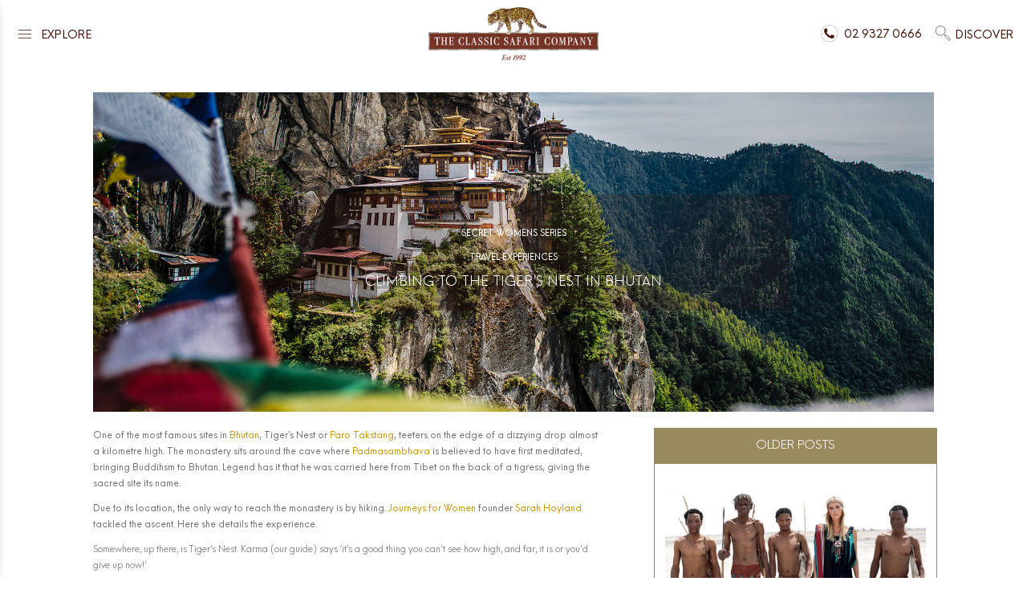

--- FILE ---
content_type: text/html; charset=UTF-8
request_url: https://classicsafaricompany.com.au/blog/climbing-to-the-tigers-nest-monastery/
body_size: 57277
content:
<!doctype html>
<html lang="en-AU">
<head>
    <meta charset="utf-8">
    <meta http-equiv="x-ua-compatible" content="ie=edge">
    <meta name="viewport" content="width=device-width, initial-scale=1, shrink-to-fit=no">

    <link rel="preconnect" href="https://fonts.gstatic.com">

    <link rel="apple-touch-icon" sizes="57x57" href="/wp-content/uploads/favicon/apple-icon-57x57.png">
    <link rel="apple-touch-icon" sizes="60x60" href="/wp-content/uploads/favicon/apple-icon-60x60.png">
    <link rel="apple-touch-icon" sizes="72x72" href="/wp-content/uploads/favicon/apple-icon-72x72.png">
    <link rel="apple-touch-icon" sizes="76x76" href="/wp-content/uploads/favicon/apple-icon-76x76.png">
    <link rel="apple-touch-icon" sizes="114x114" href="/wp-content/uploads/favicon/apple-icon-114x114.png">
    <link rel="apple-touch-icon" sizes="120x120" href="/wp-content/uploads/favicon/apple-icon-120x120.png">
    <link rel="apple-touch-icon" sizes="144x144" href="/wp-content/uploads/favicon/apple-icon-144x144.png">
    <link rel="apple-touch-icon" sizes="152x152" href="/wp-content/uploads/favicon/apple-icon-152x152.png">
    <link rel="apple-touch-icon" sizes="180x180" href="/wp-content/uploads/favicon/apple-icon-180x180.png">
    <link rel="icon" type="image/png" sizes="192x192" href="/wp-content/uploads/favicon/android-icon-192x192.png">
    <link rel="icon" type="image/png" sizes="32x32" href="/wp-content/uploads/favicon/favicon-32x32.png">
    <link rel="icon" type="image/png" sizes="96x96" href="/wp-content/uploads/favicon/favicon-96x96.png">
    <link rel="icon" type="image/png" sizes="16x16" href="/wp-content/uploads/favicon/favicon-16x16.png">
    <link rel="manifest" href="/wp-content/uploads/favicon/manifest.json">
    <meta name="msapplication-TileColor" content="#ffffff">
    <meta name="msapplication-TileImage" content="/wp-content/uploads/favicon/ms-icon-144x144.png">
    <meta name="theme-color" content="#ffffff">

    
    <meta name='robots' content='index, follow, max-snippet:-1, max-image-preview:large, max-video-preview:-1' />
<link rel="dns-prefetch" href="//sa.searchatlas.com">
<link rel="preconnect" href="https://sa.searchatlas.com" crossorigin>
<meta name="otto" content="uuid=3794978a-8106-46ea-89a0-57c07f3f0411; type=wordpress; enabled=true; version=2.5.14">	<meta name="robots" content="index" />
<script>window.__SA_DYO_INITIALIZED__=true;</script>

	<!-- This site is optimized with the Yoast SEO plugin v26.8 - https://yoast.com/product/yoast-seo-wordpress/ -->
	<title>Blog: Climbing to Tiger&#039;s Nest Monastery - The Classic Safari Company</title>
	<meta name="description" content="The only way to reach the Tiger&#039;s Nest monastery in Bhutan is by hiking. Director Sarah Hoyland tackled it and details her experience." />
	<link rel="canonical" href="https://classicsafaricompany.com.au/blog/climbing-to-the-tigers-nest-monastery/" />
	<meta property="og:locale" content="en_US" />
	<meta property="og:type" content="article" />
	<meta property="og:title" content="Blog: Climbing to Tiger&#039;s Nest Monastery - The Classic Safari Company" />
	<meta property="og:description" content="The only way to reach the Tiger&#039;s Nest monastery in Bhutan is by hiking. Director Sarah Hoyland tackled it and details her experience." />
	<meta property="og:url" content="https://classicsafaricompany.com.au/blog/climbing-to-the-tigers-nest-monastery/" />
	<meta property="og:site_name" content="The Classic Safari Company" />
	<meta property="article:published_time" content="2019-07-11T12:08:51+00:00" />
	<meta property="article:modified_time" content="2024-12-23T06:07:57+00:00" />
	<meta property="og:image" content="https://classicsafaricompany.com.au/wp-content/uploads/banner-tigers-nest.jpg" />
	<meta property="og:image:width" content="1920" />
	<meta property="og:image:height" content="690" />
	<meta property="og:image:type" content="image/jpeg" />
	<meta name="author" content="Sarah Hoyland" />
	<meta name="twitter:card" content="summary_large_image" />
	<meta name="twitter:label1" content="Written by" />
	<meta name="twitter:data1" content="Sarah Hoyland" />
	<meta name="twitter:label2" content="Est. reading time" />
	<meta name="twitter:data2" content="5 minutes" />
	<script type="application/ld+json" class="yoast-schema-graph">{"@context":"https://schema.org","@graph":[{"@type":"Article","@id":"https://classicsafaricompany.com.au/blog/climbing-to-the-tigers-nest-monastery/#article","isPartOf":{"@id":"https://classicsafaricompany.com.au/blog/climbing-to-the-tigers-nest-monastery/"},"author":{"name":"Sarah Hoyland","@id":"https://classicsafaricompany.com.au/#/schema/person/92237e04f74dae8ed3dd7f4de3181d52"},"headline":"Climbing to the Tiger&#8217;s Nest in Bhutan","datePublished":"2019-07-11T12:08:51+00:00","dateModified":"2024-12-23T06:07:57+00:00","mainEntityOfPage":{"@id":"https://classicsafaricompany.com.au/blog/climbing-to-the-tigers-nest-monastery/"},"wordCount":434,"commentCount":0,"publisher":{"@id":"https://classicsafaricompany.com.au/#organization"},"image":{"@id":"https://classicsafaricompany.com.au/blog/climbing-to-the-tigers-nest-monastery/#primaryimage"},"thumbnailUrl":"https://classicsafaricompany.com.au/wp-content/uploads/banner-tigers-nest.jpg","articleSection":["Secret Womens Series","Travel Experiences"],"inLanguage":"en-AU","potentialAction":[{"@type":"CommentAction","name":"Comment","target":["https://classicsafaricompany.com.au/blog/climbing-to-the-tigers-nest-monastery/#respond"]}]},{"@type":"WebPage","@id":"https://classicsafaricompany.com.au/blog/climbing-to-the-tigers-nest-monastery/","url":"https://classicsafaricompany.com.au/blog/climbing-to-the-tigers-nest-monastery/","name":"Blog: Climbing to Tiger's Nest Monastery - The Classic Safari Company","isPartOf":{"@id":"https://classicsafaricompany.com.au/#website"},"primaryImageOfPage":{"@id":"https://classicsafaricompany.com.au/blog/climbing-to-the-tigers-nest-monastery/#primaryimage"},"image":{"@id":"https://classicsafaricompany.com.au/blog/climbing-to-the-tigers-nest-monastery/#primaryimage"},"thumbnailUrl":"https://classicsafaricompany.com.au/wp-content/uploads/banner-tigers-nest.jpg","datePublished":"2019-07-11T12:08:51+00:00","dateModified":"2024-12-23T06:07:57+00:00","description":"The only way to reach the Tiger's Nest monastery in Bhutan is by hiking. Director Sarah Hoyland tackled it and details her experience.","breadcrumb":{"@id":"https://classicsafaricompany.com.au/blog/climbing-to-the-tigers-nest-monastery/#breadcrumb"},"inLanguage":"en-AU","potentialAction":[{"@type":"ReadAction","target":["https://classicsafaricompany.com.au/blog/climbing-to-the-tigers-nest-monastery/"]}]},{"@type":"ImageObject","inLanguage":"en-AU","@id":"https://classicsafaricompany.com.au/blog/climbing-to-the-tigers-nest-monastery/#primaryimage","url":"https://classicsafaricompany.com.au/wp-content/uploads/banner-tigers-nest.jpg","contentUrl":"https://classicsafaricompany.com.au/wp-content/uploads/banner-tigers-nest.jpg","width":1920,"height":690,"caption":"Bhutan's incredible Tiger's Nest Monastery with prayer flags in the foreground."},{"@type":"BreadcrumbList","@id":"https://classicsafaricompany.com.au/blog/climbing-to-the-tigers-nest-monastery/#breadcrumb","itemListElement":[{"@type":"ListItem","position":1,"name":"Home","item":"https://classicsafaricompany.com.au/"},{"@type":"ListItem","position":2,"name":"Climbing to the Tiger&#8217;s Nest in Bhutan"}]},{"@type":"WebSite","@id":"https://classicsafaricompany.com.au/#website","url":"https://classicsafaricompany.com.au/","name":"The Classic Safari Company","description":"The Classic Safari Company","publisher":{"@id":"https://classicsafaricompany.com.au/#organization"},"potentialAction":[{"@type":"SearchAction","target":{"@type":"EntryPoint","urlTemplate":"https://classicsafaricompany.com.au/?s={search_term_string}"},"query-input":{"@type":"PropertyValueSpecification","valueRequired":true,"valueName":"search_term_string"}}],"inLanguage":"en-AU"},{"@type":"Organization","@id":"https://classicsafaricompany.com.au/#organization","name":"The Classic Safari Company","url":"https://classicsafaricompany.com.au/","logo":{"@type":"ImageObject","inLanguage":"en-AU","@id":"https://classicsafaricompany.com.au/#/schema/logo/image/","url":"https://classicsafaricompany.com.au/wp-content/uploads/csc_logo_final_320-150354.png","contentUrl":"https://classicsafaricompany.com.au/wp-content/uploads/csc_logo_final_320-150354.png","width":320,"height":119,"caption":"The Classic Safari Company"},"image":{"@id":"https://classicsafaricompany.com.au/#/schema/logo/image/"}},{"@type":"Person","@id":"https://classicsafaricompany.com.au/#/schema/person/92237e04f74dae8ed3dd7f4de3181d52","name":"Sarah Hoyland","image":{"@type":"ImageObject","inLanguage":"en-AU","@id":"https://classicsafaricompany.com.au/#/schema/person/image/","url":"https://secure.gravatar.com/avatar/630a535137b86cd0735aad4066aef3be39bad1b5c439c1d08debc6b045a87019?s=96&d=mm&r=g","contentUrl":"https://secure.gravatar.com/avatar/630a535137b86cd0735aad4066aef3be39bad1b5c439c1d08debc6b045a87019?s=96&d=mm&r=g","caption":"Sarah Hoyland"},"url":"https://classicsafaricompany.com.au/blog/author/sarahclassicsafaricompany-com-au/"}]}</script>
	<!-- / Yoast SEO plugin. -->


<link rel='dns-prefetch' href='//fonts.googleapis.com' />
<link rel="alternate" type="application/rss+xml" title="The Classic Safari Company &raquo; Climbing to the Tiger&#8217;s Nest in Bhutan Comments Feed" href="https://classicsafaricompany.com.au/blog/climbing-to-the-tigers-nest-monastery/feed/" />
<style id='wp-img-auto-sizes-contain-inline-css' type='text/css'>
img:is([sizes=auto i],[sizes^="auto," i]){contain-intrinsic-size:3000px 1500px}
/*# sourceURL=wp-img-auto-sizes-contain-inline-css */
</style>
<link data-minify="1" rel='stylesheet' id='formidable-css' href='https://classicsafaricompany.com.au/wp-content/cache/min/1/wp-content/plugins/formidable/css/formidableforms.css?ver=1767407603' type='text/css' media='all' />
<link rel='stylesheet' id='sbi_styles-css' href='https://classicsafaricompany.com.au/wp-content/plugins/instagram-feed/css/sbi-styles.min.css?ver=6.10.0' type='text/css' media='all' />
<link data-minify="1" rel='stylesheet' id='embedpress-css-css' href='https://classicsafaricompany.com.au/wp-content/cache/min/1/wp-content/plugins/embedpress/assets/css/embedpress.css?ver=1767407603' type='text/css' media='all' />
<link data-minify="1" rel='stylesheet' id='embedpress-blocks-style-css' href='https://classicsafaricompany.com.au/wp-content/cache/min/1/wp-content/plugins/embedpress/assets/css/blocks.build.css?ver=1767407603' type='text/css' media='all' />
<link data-minify="1" rel='stylesheet' id='embedpress-lazy-load-css-css' href='https://classicsafaricompany.com.au/wp-content/cache/min/1/wp-content/plugins/embedpress/assets/css/lazy-load.css?ver=1767407603' type='text/css' media='all' />
<style id='wp-emoji-styles-inline-css' type='text/css'>

	img.wp-smiley, img.emoji {
		display: inline !important;
		border: none !important;
		box-shadow: none !important;
		height: 1em !important;
		width: 1em !important;
		margin: 0 0.07em !important;
		vertical-align: -0.1em !important;
		background: none !important;
		padding: 0 !important;
	}
/*# sourceURL=wp-emoji-styles-inline-css */
</style>
<link rel='stylesheet' id='wp-block-library-css' href='https://classicsafaricompany.com.au/wp-includes/css/dist/block-library/style.min.css?ver=6.9' type='text/css' media='all' />
<link data-minify="1" rel='stylesheet' id='theme-style-css' href='https://classicsafaricompany.com.au/wp-content/cache/min/1/wp-content/themes/ClassicSafari/resources/style.css?ver=1767407603' type='text/css' media='all' />
<link rel='stylesheet' id='wpb-google-fonts-css' href='https://fonts.googleapis.com/css?family=Roboto%3A400%2C700&#038;ver=6.9' type='text/css' media='all' />
<link data-minify="1" rel='stylesheet' id='sage/main.css-css' href='https://classicsafaricompany.com.au/wp-content/cache/min/1/wp-content/themes/ClassicSafari/dist/styles/main_c2069652.css?ver=1767407603' type='text/css' media='all' />
<script type="text/javascript" src="https://classicsafaricompany.com.au/wp-includes/js/jquery/jquery.min.js?ver=3.7.1" id="jquery-core-js"></script>
<script type="text/javascript" src="https://classicsafaricompany.com.au/wp-includes/js/jquery/jquery-migrate.min.js?ver=3.4.1" id="jquery-migrate-js"></script>
<link rel="https://api.w.org/" href="https://classicsafaricompany.com.au/wp-json/" /><link rel="alternate" title="JSON" type="application/json" href="https://classicsafaricompany.com.au/wp-json/wp/v2/posts/84836" /><link rel="EditURI" type="application/rsd+xml" title="RSD" href="https://classicsafaricompany.com.au/xmlrpc.php?rsd" />
<meta name="generator" content="WordPress 6.9" />
<link rel='shortlink' href='https://classicsafaricompany.com.au/?p=84836' />
<script>document.documentElement.className += " js";</script>

		<script>
		(function(h,o,t,j,a,r){
			h.hj=h.hj||function(){(h.hj.q=h.hj.q||[]).push(arguments)};
			h._hjSettings={hjid:6524197,hjsv:5};
			a=o.getElementsByTagName('head')[0];
			r=o.createElement('script');r.async=1;
			r.src=t+h._hjSettings.hjid+j+h._hjSettings.hjsv;
			a.appendChild(r);
		})(window,document,'//static.hotjar.com/c/hotjar-','.js?sv=');
		</script>
				<style type="text/css" id="wp-custom-css">
			/* Disable underline on regular links */
body a:where(:not(.wp-element-button)) {
    text-decoration: none;
}

.single-places.postid-57 .hero-banner .home-slider__title span {
    font-size: 85px !important;
}
.event_img img {
    width: 100%;
    height: auto;
    max-width: 100%;
    max-height: 300px;
    object-fit: cover;
}
.fullwidth-video-section a {
    font-size: 20px;
    width: 133px;
    min-width: auto;
    padding: 22px 9px 17px 9px;
    line-height: 20px;
}
.you-will-love .card-footer .mx-3 {
        margin: 0 !important
}
.you-will-love .card-footer p {
    padding-bottom: 15px;
}
.you-will-love .card-footer .mx-3:first-child a {
    margin-left: 0;
}
.youwilllovedescription ul {
    margin-bottom: 0;
    padding: 0 0 0 20px;
}
.event_readmore {
 border: 1px solid #cc9900;
    font-family: "Neue Hans Kendrick", sans-serif;
    display: inline-block;
    font-size: 12px;
    font-weight: bold;
    padding: 12px 15px;
    line-height: 13px;
    width: 144px;
    text-align: center;
}

h1.event_title {
    text-align: center;
    margin: 0;
    padding: 70px 0 50px 0;
    font-weight: 500;
    color: #998a5f;
    text-transform: uppercase;
    font-size: 51px;
}

.eventlist {
    padding-top: 20px;
    margin-bottom:30px;
}
.eventlist:last-child {
    padding-bottom: 20px;
}
.event_img a {
    display: block;
}
p.event_date {
    font-weight: 600;
    font-size: 16px;
    margin-bottom: 12px;
    text-transform: uppercase;
    color: #747373;
    line-height: 26px;
}
.event_title a {
    display: block;
}
.event_title h4{
    color: #747373;
    text-transform: uppercase;
    font-size: 21px;
    line-height: 32px;
    font-weight: 500;
    padding: 20px 0 15px 0;
}
.event_content p{
    padding-bottom:9px;
    font-size: 17px;
    font-weight: 500;
    text-align: justify;
    color: #747373;
}

.Event-bannerimage img {
    width: 100%;
}
h4.event_subtitle {
    max-width: 1430px;
    margin: 0 auto;
    font-size: 18px;
    font-weight: 500;
    line-height: 26px;
    color: #747373;
    padding: 50px 15px 20px 15px;
}

.hero-section .home-slider__title {
    text-shadow: 0 0px 25px rgba(0, 0, 0, 0.5) !important;
    font-size: 121px !important;
}

.whatever-taste .slider {
    padding-bottom: 0;
}

#jsaccomodation_whatever-taste .slider .slick-track {
    padding-top: 10px;
}
.single-accomodation .home-slider__subtitle {
   text-transform: unset;
   font-weight: 400;
   font-size: 74px !important;
   font-family: sans-serif;
    text-shadow: 0 0px 25px rgba(0, 0, 0, 0.5);
}
.home-slider__copy {
    align-items: flex-end !important;
}
.single-accomodation .home-slider__details {
   text-transform: unset;
   font-weight: 400;
   font-size: 77px !important;
   font-family: sans-serif;
   color: #fff;
   padding-top: 20px !important;
    text-shadow: 0 0px 25px rgba(0, 0, 0, 0.5);
}
.single-accomodation .where-we-like-slider.whatever-taste {
   margin-top: 0px !important;
}
.single-accomodation .exceptionaldetails p {
    font-size: 19px;
    font-weight: 500;
    max-width: 1270px;
    margin: 0 auto;
    line-height: 30px;
    color: #3d100d;
    padding-bottom: 10px;
}
#cboxOverlay {
    background: transparent;
}
.single-accomodation .exceptionalsec {
    margin-bottom: 25px !important;
    display: block;
    padding: 60px 0;
}
.single-accomodation .where-we-like-slider.whatever-taste {
    padding: 0;
    margin-top: 0px !important;
}
.card-footer.you-will-love__footer.letusdesign {
    background-color: #b5ab91;
    padding: 25px 0;
}
.card-footer.you-will-love__footer.letusdesign a {
    padding: 18px 10px;
    font-weight: 600;
    font-size: 16px;
    width: 188px;
    line-height: 15px;
}
.card-footer.you-will-love__footer.letusdesign .text-uppercase.lead.mb-0 {
    color: #44150b;
    font-weight:500;
    text-align: right;
    padding-right: 20px;
    font-size: 19px;
}
.section-testimonials {
    position: relative;
}
/* .section-testimonials:after {
    content: "";
    position: absolute;
    top: 0;
    width: 100%;
    height: 100%;
    left: 0;
    -webkit-box-shadow: inset 0px 0px 200px 65px rgba(255,255,255,1);
    -moz-box-shadow: inset 0px 0px 200px 65px rgba(255,255,255,1);
    box-shadow: inset 0px 0px 200px 65px rgba(255,255,255,1);
    z-index: 9;
} */
.single-accomodation .section-testimonials {
    padding: 80px 0 60px 0 !important;
}

.herosliderbigacc .slick-track {
    padding-top: 10px !important;
}
.logoimage1 {
    display: inline-block;
    margin-left: 15px;
    margin-right: 15px;
}
.logoimages {
    float: none;
    text-align: center;
    margin: 0 auto;
    padding-top: 25px;
}
.event_readmore:hover {
    color: #fff;
    background-color: #44150b;
    border-color: #44150b;
}
.accomodation-template-default .home-slider__copy .container {
    width: 90%;
    max-width: 100%;
}
.single-accomodation .you-will-love .card-footer p {
    font-weight: 500;
    font-size: 16px;
    padding-bottom: 5px;
    padding-left: 7px;
}

.single-accomodation .youwilllovedescription p {
    color: #44150b;
    font-weight: 600;
    font-size: 16px;
}
.exceptionalsec .title-top h2 {
    font-size: 40px;
}
.single-accomodation .card-footer.you-will-love__footer .btn.btn-outline-tertiary {
    font-weight: 600;
}

.contact-section .section-content .lead {
    font-size: 28px;
    line-height: 31px;
    max-width: 660px;
    margin: 0 auto;
}
.contact-section .section-content .btn {
    font-size: 24px;
    padding: 25px 10px 20px 10px;
    min-width: inherit;
    width: 294px;
}
.contact-section .section-content {
    min-height: 820px;
}
.contact-section .section-content .container {
    padding-top: 0 !important;
}
.whatever-taste .slider .slides {
    padding: 0 10px;
}
.whatever-taste .slider .slick-next.slick-arrow {
    margin-left: 10px;
    top: 50% !important;
}
.whatever-taste .slider .slick-prev.slick-arrow {
    margin-left: -57px;
    top: 50% !important;
}

@media only screen and (max-width: 1200px) {
    .event_img img {
        max-height: initial;
    }
}

@media only screen and (max-width: 991.98px) {
    h1.event_title {
        padding: 50px 0 30px 0;
        font-size: 40px;
    }
    .site-header {
        background-color: transparent;
    }
    .single-accomodation .home-slider__details {
        font-size: 50px !important;
        padding-top: 0 !important;
    }
    .hero-section .home-slider__title {
        font-size: 68px !important;
    }
    .single-accomodation .home-slider__subtitle {
        font-size: 50px !important;
    }
    .worldmap-bg .col-lg-7 p {
        max-width: 100%;
    }
    .worldmap-bg a.btn-outline-tertiary.read-more {
        margin-bottom: 20px;
    }
    .you-will-love-section .container-fluid {
        padding-left: 0;
        padding-right: 0;
    }
/*     .you-will-love .card-body {
        padding-bottom: 0 !important;
    } */

    .card-footer.you-will-love__footer.letusdesign .text-uppercase.lead.mb-0 {
        text-align: center;
        padding-right: 0;
    }
    .card-footer.you-will-love__footer.letusdesign .d-flex.align-items-center.justify-content-center {
        justify-content: center !important;
        padding-left: 0;
    }
    .contact-section .section-content .lead {
        font-size: 24px;
        line-height: 36px;
    }
    .contact-section .section-content .btn {
        font-size: 20px;
    }
    .single-accomodation .home-slider__details {
        font-size: 50px !important;
    }
    .hero-section .home-slider__title {
        font-size: 68px !important;
    }
    .single-accomodation .home-slider__subtitle {
        font-size: 50px !important;
    }
    .whatever-taste .slider .slick-prev.slick-arrow,
    .whatever-taste .slider .slick-next.slick-arrow {
        margin-left: 0;
    }
    .you-will-love .card-title {
        max-width: 100%;
    }
    #jsTestimonialsSlider {
        min-height: auto !important;
    }
    .section-testimonials::after {
        display: none;
    }
    .contact-section .section-content {
        min-height: auto;
    }
}

@media only screen and (max-width: 767.98px) {
    .you-will-love .card-footer .mx-3:first-child a {
       margin-left: 0 !important;
    }
    .you-will-love .card-footer .mx-3 a {
        margin-left: 15px !important;
    }
    .home-slider__copy {
        align-items: center !important;
        padding-bottom: 0 !important;
    }
    .single-accomodation .home-slider__details {
        font-size: 50px !important;
    }
    .hero-section .home-slider__title {
        font-size: 68px !important;
    }
    .single-accomodation .home-slider__subtitle,
    .single-accomodation .hero-section .home-slider__copy h2 {
        font-size: 50px !important;
    }
    .justify-content-start {
        font-size: 2.0625rem;
    }
	#jsTestimonialsSlider .testimonial-item .zoom-content:before {
		margin-bottom: 1rem;
	}
	@media only screen and (min-width: 992px) {
    #jsTestimonialsSlider .testimonial-item {
        font-size: 1.5rem;
    }
	}
}
@media only screen and (max-width: 650px) {
    .contact-section .section-content .lead {
        font-size: 20px;
        line-height: 30px;
    }
    .contact-section .section-content .container .d-flex.justify-content-center,
    .contact-section .section-content .container .d-flex.justify-content-center .d-inline-flex {
        display: block !important;
        text-align: center;
    }
    .contact-section .section-content .btn {
        margin-bottom: 20px;
    }
    .single-accomodation .home-slider__subtitle,
    .single-accomodation .hero-section .home-slider__copy h2 {
        font-size: 32px !important;
    }
    .single-accomodation .hero-section .home-slider__copy .justify-content-start {
        text-align: center;
    }
}
@media only screen and (max-width: 600px) {
    h1.event_title {
        padding: 30px 0 20px 0;
        font-size: 32px;
    }
    .card-footer.you-will-love__footer.letusdesign .d-flex {
        display: block !important;
    }
    .card-footer.you-will-love__footer.letusdesign .d-flex .mx-3 {
        margin-bottom: 10px;
    }
    .card-footer.you-will-love__footer.letusdesign .d-flex .mx-3:last-child {
        margin-bottom: 0;
    }
}
@media only screen and (max-width: 480px) {
    .accomodation-template-default .home-slider__copy .container {
        width: 100%;
    }
    .hero-section .home-slider__title {
        font-size: 45px !important;
    }
    .single-accomodation .home-slider__subtitle, .single-accomodation .hero-section .home-slider__copy h2 {
        font-size: 22px !important;
    }
    .contact-section .section-content .btn {
        width: 260px;
    }
}
.mapsvg-layers-label {
    display: none;
}

/* adestra form */
.amf-el {
	margin-bottom: 15px;
}
.amf-el label {
	margin-bottom: 0;
	color: #44150b;
	font-family: "Lucida Grande","Lucida Sans Unicode",Tahoma,sans-serif;
}
.amf-type-email input,
.amf-type-textbox input {
	width: 100%;
	display: block;
	height: 40px;
	font-size: 1rem;
}
.amf-type-button input {
	  background: #44150b;
    color: #fff;
    font-weight: 700;
    font-size: 1rem !important;
    padding: 10px 42px 8px;
	text-transform: uppercase;
}
@media only screen and (min-width: 992px) {
	#amf-el-first_name_117,
	#amf-el-email_address_106,   #amf-el-how_did_you_hear_about_us_109 {
		margin-right: 2%;
	}
}
@media only screen and (min-width: 992px) {
	#amf-el-first_name_117,
	#amf-el-last_name_105,
	#amf-el-email_address_106,
	#amf-el-mobile_number_108,   #amf-el-how_did_you_hear_about_us_109, #amf-el-state_115 {
		width: 49%;
		float: left;
	}
}

.where-we-like .slider .slides .content h4,
.related_blogs .slider .slides .content p {
	height: auto !important;
}

	.you-will-love .card-body  ul {
		margin-bottom: 0;
	}

@media only screen and (max-width: 991px) {
	.places-intro h1,
	.places-intro h2,
	.places-intro h3,
	.places-intro h4,
	.places-intro h5,
	.places-intro h6 {
		text-align: center;
	}
}

.embed-responsive-21by9:before {
    padding-top: 41.52%;
}

.listings .mt-element-list_bordered a {
	text-decoration: underline;
}

/* #sb_instagram.sbi_col_8.sbi_disable_mobile #sbi_images .sbi_item {
	width: 12.5% !important;
} */

.with_frm_style .chosen-container-single .chosen-single {
	height: 40px;
	line-height: 40px !important;
}
.with_frm_style .chosen-container-single .chosen-single div b {
	background-position: 0 10px !important;
}

.blog_banner .slide .middle_content .inner_text {
	background: rgba(66, 21, 13, 0.2) !important
}

#mapsvg-183931 {
	 padding-bottom: 40% !important;
}
#mapsvg-183931 .mapsvg-scrollpane, #mapsvg-183931 .mapsvg-scrollpane-wrap {
	top: auto;
}

/* Ensure the keyframes exist */
@keyframes fadeIn { from { opacity: 0; } to { opacity: 1; } }

/* Make sure Formidable’s fade-in is allowed to run */
.frm-fade-in {
  animation-name: fadeIn;
  animation-duration: .6s;
  animation-fill-mode: both;
}

/* If the site disables motion, don’t leave elements invisible */
@media (prefers-reduced-motion: reduce) {
  .frm-fade-in {
    animation: none !important;
    opacity: 1 !important;
  }
}
		</style>
		
            <!-- Google Tag Manager -->
    <script>(function(w,d,s,l,i){w[l]=w[l]||[];w[l].push({'gtm.start':
    new Date().getTime(),event:'gtm.js'});var f=d.getElementsByTagName(s)[0],
    j=d.createElement(s),dl=l!='dataLayer'?'&l='+l:'';j.async=true;j.src=
    'https://www.googletagmanager.com/gtm.js?id='+i+dl;f.parentNode.insertBefore(j,f);
    })(window,document,'script','dataLayer','GTM-KWQRQV7');</script>
    <!-- End Google Tag Manager -->
    <link data-minify="1" rel="stylesheet" id="asp-basic" href="https://classicsafaricompany.com.au/wp-content/cache/min/1/wp-content/cache/asp/style.basic-ho-is-po-no-da-co-au-si-se-is.css?ver=1767407603" media="all" /><style id='asp-instance-1'>div[id*='ajaxsearchpro1_'] div.asp_loader,div[id*='ajaxsearchpro1_'] div.asp_loader *{box-sizing:border-box !important;margin:0;padding:0;box-shadow:none}div[id*='ajaxsearchpro1_'] div.asp_loader{box-sizing:border-box;display:flex;flex:0 1 auto;flex-direction:column;flex-grow:0;flex-shrink:0;flex-basis:28px;max-width:100%;max-height:100%;align-items:center;justify-content:center}div[id*='ajaxsearchpro1_'] div.asp_loader-inner{width:100%;margin:0 auto;text-align:center;height:100%}@-webkit-keyframes rotate-simple{0%{-webkit-transform:rotate(0deg);transform:rotate(0deg)}50%{-webkit-transform:rotate(180deg);transform:rotate(180deg)}100%{-webkit-transform:rotate(360deg);transform:rotate(360deg)}}@keyframes rotate-simple{0%{-webkit-transform:rotate(0deg);transform:rotate(0deg)}50%{-webkit-transform:rotate(180deg);transform:rotate(180deg)}100%{-webkit-transform:rotate(360deg);transform:rotate(360deg)}}div[id*='ajaxsearchpro1_'] div.asp_simple-circle{margin:0;height:100%;width:100%;animation:rotate-simple 0.8s infinite linear;-webkit-animation:rotate-simple 0.8s infinite linear;border:4px solid rgb(255,255,255);border-right-color:transparent;border-radius:50%;box-sizing:border-box}div[id*='ajaxsearchprores1_'] .asp_res_loader div.asp_loader,div[id*='ajaxsearchprores1_'] .asp_res_loader div.asp_loader *{box-sizing:border-box !important;margin:0;padding:0;box-shadow:none}div[id*='ajaxsearchprores1_'] .asp_res_loader div.asp_loader{box-sizing:border-box;display:flex;flex:0 1 auto;flex-direction:column;flex-grow:0;flex-shrink:0;flex-basis:28px;max-width:100%;max-height:100%;align-items:center;justify-content:center}div[id*='ajaxsearchprores1_'] .asp_res_loader div.asp_loader-inner{width:100%;margin:0 auto;text-align:center;height:100%}@-webkit-keyframes rotate-simple{0%{-webkit-transform:rotate(0deg);transform:rotate(0deg)}50%{-webkit-transform:rotate(180deg);transform:rotate(180deg)}100%{-webkit-transform:rotate(360deg);transform:rotate(360deg)}}@keyframes rotate-simple{0%{-webkit-transform:rotate(0deg);transform:rotate(0deg)}50%{-webkit-transform:rotate(180deg);transform:rotate(180deg)}100%{-webkit-transform:rotate(360deg);transform:rotate(360deg)}}div[id*='ajaxsearchprores1_'] .asp_res_loader div.asp_simple-circle{margin:0;height:100%;width:100%;animation:rotate-simple 0.8s infinite linear;-webkit-animation:rotate-simple 0.8s infinite linear;border:4px solid rgb(255,255,255);border-right-color:transparent;border-radius:50%;box-sizing:border-box}#ajaxsearchpro1_1 div.asp_loader,#ajaxsearchpro1_2 div.asp_loader,#ajaxsearchpro1_1 div.asp_loader *,#ajaxsearchpro1_2 div.asp_loader *{box-sizing:border-box !important;margin:0;padding:0;box-shadow:none}#ajaxsearchpro1_1 div.asp_loader,#ajaxsearchpro1_2 div.asp_loader{box-sizing:border-box;display:flex;flex:0 1 auto;flex-direction:column;flex-grow:0;flex-shrink:0;flex-basis:28px;max-width:100%;max-height:100%;align-items:center;justify-content:center}#ajaxsearchpro1_1 div.asp_loader-inner,#ajaxsearchpro1_2 div.asp_loader-inner{width:100%;margin:0 auto;text-align:center;height:100%}@-webkit-keyframes rotate-simple{0%{-webkit-transform:rotate(0deg);transform:rotate(0deg)}50%{-webkit-transform:rotate(180deg);transform:rotate(180deg)}100%{-webkit-transform:rotate(360deg);transform:rotate(360deg)}}@keyframes rotate-simple{0%{-webkit-transform:rotate(0deg);transform:rotate(0deg)}50%{-webkit-transform:rotate(180deg);transform:rotate(180deg)}100%{-webkit-transform:rotate(360deg);transform:rotate(360deg)}}#ajaxsearchpro1_1 div.asp_simple-circle,#ajaxsearchpro1_2 div.asp_simple-circle{margin:0;height:100%;width:100%;animation:rotate-simple 0.8s infinite linear;-webkit-animation:rotate-simple 0.8s infinite linear;border:4px solid rgb(255,255,255);border-right-color:transparent;border-radius:50%;box-sizing:border-box}@-webkit-keyframes asp_an_fadeInDown{0%{opacity:0;-webkit-transform:translateY(-20px)}100%{opacity:1;-webkit-transform:translateY(0)}}@keyframes asp_an_fadeInDown{0%{opacity:0;transform:translateY(-20px)}100%{opacity:1;transform:translateY(0)}}.asp_an_fadeInDown{-webkit-animation-name:asp_an_fadeInDown;animation-name:asp_an_fadeInDown}div.asp_r.asp_r_1,div.asp_r.asp_r_1 *,div.asp_m.asp_m_1,div.asp_m.asp_m_1 *,div.asp_s.asp_s_1,div.asp_s.asp_s_1 *{-webkit-box-sizing:content-box;-moz-box-sizing:content-box;-ms-box-sizing:content-box;-o-box-sizing:content-box;box-sizing:content-box;border:0;border-radius:0;text-transform:none;text-shadow:none;box-shadow:none;text-decoration:none;text-align:left;letter-spacing:normal}div.asp_r.asp_r_1,div.asp_m.asp_m_1,div.asp_s.asp_s_1{-webkit-box-sizing:border-box;-moz-box-sizing:border-box;-ms-box-sizing:border-box;-o-box-sizing:border-box;box-sizing:border-box}div.asp_r.asp_r_1,div.asp_r.asp_r_1 *,div.asp_m.asp_m_1,div.asp_m.asp_m_1 *,div.asp_s.asp_s_1,div.asp_s.asp_s_1 *{padding:0;margin:0}.wpdreams_clear{clear:both}.asp_w_container_1{width:100%;margin-right:auto}#ajaxsearchpro1_1,#ajaxsearchpro1_2,div.asp_m.asp_m_1{width:100%;height:auto;max-height:none;border-radius:5px;background:#d1eaff;margin-top:0;margin-bottom:0;background-image:-moz-radial-gradient(center,ellipse cover,rgb(255,255,255),rgb(255,255,255));background-image:-webkit-gradient(radial,center center,0px,center center,100%,rgb(255,255,255),rgb(255,255,255));background-image:-webkit-radial-gradient(center,ellipse cover,rgb(255,255,255),rgb(255,255,255));background-image:-o-radial-gradient(center,ellipse cover,rgb(255,255,255),rgb(255,255,255));background-image:-ms-radial-gradient(center,ellipse cover,rgb(255,255,255),rgb(255,255,255));background-image:radial-gradient(ellipse at center,rgb(255,255,255),rgb(255,255,255));overflow:hidden;border:1px solid rgba(116,115,115,1);border-radius:0;box-shadow:none}#ajaxsearchpro1_1 .probox,#ajaxsearchpro1_2 .probox,div.asp_m.asp_m_1 .probox{margin:0;height:40px;background-image:-moz-radial-gradient(center,ellipse cover,rgb(255,255,255),rgb(255,255,255));background-image:-webkit-gradient(radial,center center,0px,center center,100%,rgb(255,255,255),rgb(255,255,255));background-image:-webkit-radial-gradient(center,ellipse cover,rgb(255,255,255),rgb(255,255,255));background-image:-o-radial-gradient(center,ellipse cover,rgb(255,255,255),rgb(255,255,255));background-image:-ms-radial-gradient(center,ellipse cover,rgb(255,255,255),rgb(255,255,255));background-image:radial-gradient(ellipse at center,rgb(255,255,255),rgb(255,255,255));border:1px solid rgba(116,115,115,1);border-radius:0;box-shadow:none}p[id*=asp-try-1]{color:rgb(85,85,85) !important;display:block}div.asp_main_container+[id*=asp-try-1]{margin-right:auto;width:100%}p[id*=asp-try-1] a{color:rgb(255,181,86) !important}p[id*=asp-try-1] a:after{color:rgb(85,85,85) !important;display:inline;content:','}p[id*=asp-try-1] a:last-child:after{display:none}#ajaxsearchpro1_1 .probox .proinput,#ajaxsearchpro1_2 .probox .proinput,div.asp_m.asp_m_1 .probox .proinput{font-weight:normal;font-family:inherit;color:rgb(68,21,11);font-size:15px;line-height:15px;text-shadow:none;line-height:normal;flex-grow:1;order:5;margin:0 0 0 10px;padding:0 5px}#ajaxsearchpro1_1 .probox .proinput input.orig,#ajaxsearchpro1_2 .probox .proinput input.orig,div.asp_m.asp_m_1 .probox .proinput input.orig{font-weight:normal;font-family:inherit;color:rgb(68,21,11);font-size:15px;line-height:15px;text-shadow:none;line-height:normal;border:0;box-shadow:none;height:40px;position:relative;z-index:2;padding:0 !important;padding-top:2px !important;margin:-1px 0 0 -4px !important;width:100%;background:transparent !important}#ajaxsearchpro1_1 .probox .proinput input.autocomplete,#ajaxsearchpro1_2 .probox .proinput input.autocomplete,div.asp_m.asp_m_1 .probox .proinput input.autocomplete{font-weight:normal;font-family:inherit;color:rgb(68,21,11);font-size:15px;line-height:15px;text-shadow:none;line-height:normal;opacity:0.25;height:40px;display:block;position:relative;z-index:1;padding:0 !important;margin:-1px 0 0 -4px !important;margin-top:-40px !important;width:100%;background:transparent !important}.rtl #ajaxsearchpro1_1 .probox .proinput input.orig,.rtl #ajaxsearchpro1_2 .probox .proinput input.orig,.rtl #ajaxsearchpro1_1 .probox .proinput input.autocomplete,.rtl #ajaxsearchpro1_2 .probox .proinput input.autocomplete,.rtl div.asp_m.asp_m_1 .probox .proinput input.orig,.rtl div.asp_m.asp_m_1 .probox .proinput input.autocomplete{font-weight:normal;font-family:inherit;color:rgb(68,21,11);font-size:15px;line-height:15px;text-shadow:none;line-height:normal;direction:rtl;text-align:right}.rtl #ajaxsearchpro1_1 .probox .proinput,.rtl #ajaxsearchpro1_2 .probox .proinput,.rtl div.asp_m.asp_m_1 .probox .proinput{margin-right:2px}.rtl #ajaxsearchpro1_1 .probox .proloading,.rtl #ajaxsearchpro1_1 .probox .proclose,.rtl #ajaxsearchpro1_2 .probox .proloading,.rtl #ajaxsearchpro1_2 .probox .proclose,.rtl div.asp_m.asp_m_1 .probox .proloading,.rtl div.asp_m.asp_m_1 .probox .proclose{order:3}div.asp_m.asp_m_1 .probox .proinput input.orig::-webkit-input-placeholder{font-weight:normal;font-family:inherit;color:rgb(68,21,11);font-size:15px;text-shadow:none;opacity:0.85}div.asp_m.asp_m_1 .probox .proinput input.orig::-moz-placeholder{font-weight:normal;font-family:inherit;color:rgb(68,21,11);font-size:15px;text-shadow:none;opacity:0.85}div.asp_m.asp_m_1 .probox .proinput input.orig:-ms-input-placeholder{font-weight:normal;font-family:inherit;color:rgb(68,21,11);font-size:15px;text-shadow:none;opacity:0.85}div.asp_m.asp_m_1 .probox .proinput input.orig:-moz-placeholder{font-weight:normal;font-family:inherit;color:rgb(68,21,11);font-size:15px;text-shadow:none;opacity:0.85;line-height:normal !important}#ajaxsearchpro1_1 .probox .proinput input.autocomplete,#ajaxsearchpro1_2 .probox .proinput input.autocomplete,div.asp_m.asp_m_1 .probox .proinput input.autocomplete{font-weight:normal;font-family:inherit;color:rgb(68,21,11);font-size:15px;line-height:15px;text-shadow:none;line-height:normal;border:0;box-shadow:none}#ajaxsearchpro1_1 .probox .proloading,#ajaxsearchpro1_1 .probox .proclose,#ajaxsearchpro1_1 .probox .promagnifier,#ajaxsearchpro1_1 .probox .prosettings,#ajaxsearchpro1_2 .probox .proloading,#ajaxsearchpro1_2 .probox .proclose,#ajaxsearchpro1_2 .probox .promagnifier,#ajaxsearchpro1_2 .probox .prosettings,div.asp_m.asp_m_1 .probox .proloading,div.asp_m.asp_m_1 .probox .proclose,div.asp_m.asp_m_1 .probox .promagnifier,div.asp_m.asp_m_1 .probox .prosettings{width:40px;height:40px;flex:0 0 40px;flex-grow:0;order:7;text-align:center}#ajaxsearchpro1_1 .probox .proclose svg,#ajaxsearchpro1_2 .probox .proclose svg,div.asp_m.asp_m_1 .probox .proclose svg{fill:rgb(254,254,254);background:rgb(51,51,51);box-shadow:0 0 0 2px rgba(255,255,255,0.9);border-radius:50%;box-sizing:border-box;margin-left:-10px;margin-top:-10px;padding:4px}#ajaxsearchpro1_1 .probox .proloading,#ajaxsearchpro1_2 .probox .proloading,div.asp_m.asp_m_1 .probox .proloading{width:40px;height:40px;min-width:40px;min-height:40px;max-width:40px;max-height:40px}#ajaxsearchpro1_1 .probox .proloading .asp_loader,#ajaxsearchpro1_2 .probox .proloading .asp_loader,div.asp_m.asp_m_1 .probox .proloading .asp_loader{width:36px;height:36px;min-width:36px;min-height:36px;max-width:36px;max-height:36px}#ajaxsearchpro1_1 .probox .promagnifier,#ajaxsearchpro1_2 .probox .promagnifier,div.asp_m.asp_m_1 .probox .promagnifier{width:auto;height:40px;flex:0 0 auto;order:7;-webkit-flex:0 0 auto;-webkit-order:7}div.asp_m.asp_m_1 .probox .promagnifier:focus-visible{outline:black outset}#ajaxsearchpro1_1 .probox .proloading .innericon,#ajaxsearchpro1_2 .probox .proloading .innericon,#ajaxsearchpro1_1 .probox .proclose .innericon,#ajaxsearchpro1_2 .probox .proclose .innericon,#ajaxsearchpro1_1 .probox .promagnifier .innericon,#ajaxsearchpro1_2 .probox .promagnifier .innericon,#ajaxsearchpro1_1 .probox .prosettings .innericon,#ajaxsearchpro1_2 .probox .prosettings .innericon,div.asp_m.asp_m_1 .probox .proloading .innericon,div.asp_m.asp_m_1 .probox .proclose .innericon,div.asp_m.asp_m_1 .probox .promagnifier .innericon,div.asp_m.asp_m_1 .probox .prosettings .innericon{text-align:center}#ajaxsearchpro1_1 .probox .promagnifier .innericon,#ajaxsearchpro1_2 .probox .promagnifier .innericon,div.asp_m.asp_m_1 .probox .promagnifier .innericon{display:block;width:40px;height:40px;float:right}#ajaxsearchpro1_1 .probox .promagnifier .asp_text_button,#ajaxsearchpro1_2 .probox .promagnifier .asp_text_button,div.asp_m.asp_m_1 .probox .promagnifier .asp_text_button{display:block;width:auto;height:40px;float:right;margin:0;padding:0 10px 0 2px;font-weight:normal;font-family:inherit;color:rgb(68,21,11);font-size:15px;line-height:normal;text-shadow:none;line-height:40px}#ajaxsearchpro1_1 .probox .promagnifier .innericon svg,#ajaxsearchpro1_2 .probox .promagnifier .innericon svg,div.asp_m.asp_m_1 .probox .promagnifier .innericon svg{fill:rgb(255,255,255)}#ajaxsearchpro1_1 .probox .prosettings .innericon svg,#ajaxsearchpro1_2 .probox .prosettings .innericon svg,div.asp_m.asp_m_1 .probox .prosettings .innericon svg{fill:rgb(255,255,255)}#ajaxsearchpro1_1 .probox .promagnifier,#ajaxsearchpro1_2 .probox .promagnifier,div.asp_m.asp_m_1 .probox .promagnifier{width:40px;height:40px;background-image:-webkit-linear-gradient(180deg,rgb(255,255,255),rgb(255,255,255));background-image:-moz-linear-gradient(180deg,rgb(255,255,255),rgb(255,255,255));background-image:-o-linear-gradient(180deg,rgb(255,255,255),rgb(255,255,255));background-image:-ms-linear-gradient(180deg,rgb(255,255,255) 0,rgb(255,255,255) 100%);background-image:linear-gradient(180deg,rgb(255,255,255),rgb(255,255,255));background-position:center center;background-repeat:no-repeat;order:11;-webkit-order:11;float:right;border:0 none rgba(116,115,115,1);border-radius:0;box-shadow:0 0 0 0 rgba(255,255,255,0.61);cursor:pointer;background-size:100% 100%;background-position:center center;background-repeat:no-repeat;cursor:pointer}#ajaxsearchpro1_1 .probox .promagnifier .innericon,#ajaxsearchpro1_2 .probox .promagnifier .innericon,div.asp_m.asp_m_1 .probox .promagnifier .innericon{background-image:url("https://staging.classicsafaricompany.com.au/wp-content/themes/ClassicSafari/dist/images/search-icon-gray.svg")}#ajaxsearchpro1_1 .probox .prosettings,#ajaxsearchpro1_2 .probox .prosettings,div.asp_m.asp_m_1 .probox .prosettings{width:40px;height:40px;background-image:-webkit-linear-gradient(185deg,rgb(190,76,70),rgb(190,76,70));background-image:-moz-linear-gradient(185deg,rgb(190,76,70),rgb(190,76,70));background-image:-o-linear-gradient(185deg,rgb(190,76,70),rgb(190,76,70));background-image:-ms-linear-gradient(185deg,rgb(190,76,70) 0,rgb(190,76,70) 100%);background-image:linear-gradient(185deg,rgb(190,76,70),rgb(190,76,70));background-position:center center;background-repeat:no-repeat;order:10;-webkit-order:10;float:right;border:0 solid rgb(104,174,199);border-radius:0;box-shadow:0 0 0 0 rgba(255,255,255,0.63);cursor:pointer;background-size:100% 100%;align-self:flex-end}#ajaxsearchprores1_1,#ajaxsearchprores1_2,div.asp_r.asp_r_1{position:absolute;z-index:11000;width:auto;margin:12px 0 0 0}#ajaxsearchprores1_1 .asp_nores,#ajaxsearchprores1_2 .asp_nores,div.asp_r.asp_r_1 .asp_nores{border:0 solid rgb(0,0,0);border-radius:0;box-shadow:0 5px 5px -5px #dfdfdf;padding:6px 12px 6px 12px;margin:0;font-weight:normal;font-family:inherit;color:rgba(74,74,74,1);font-size:1rem;line-height:1.2rem;text-shadow:none;font-weight:normal;background:rgb(255,255,255)}#ajaxsearchprores1_1 .asp_nores .asp_nores_kw_suggestions,#ajaxsearchprores1_2 .asp_nores .asp_nores_kw_suggestions,div.asp_r.asp_r_1 .asp_nores .asp_nores_kw_suggestions{color:rgba(234,67,53,1);font-weight:normal}#ajaxsearchprores1_1 .asp_nores .asp_keyword,#ajaxsearchprores1_2 .asp_nores .asp_keyword,div.asp_r.asp_r_1 .asp_nores .asp_keyword{padding:0 8px 0 0;cursor:pointer;color:rgba(20,84,169,1);font-weight:bold}#ajaxsearchprores1_1 .asp_results_top,#ajaxsearchprores1_2 .asp_results_top,div.asp_r.asp_r_1 .asp_results_top{background:rgb(255,255,255);border:1px none rgb(81,81,81);border-radius:0;padding:6px 12px 6px 12px;margin:0 0 4px 0;text-align:center;font-weight:normal;font-family:"Open Sans";color:rgb(74,74,74);font-size:13px;line-height:16px;text-shadow:none}#ajaxsearchprores1_1 .results .item,#ajaxsearchprores1_2 .results .item,div.asp_r.asp_r_1 .results .item{height:auto;background:rgb(255,255,255)}#ajaxsearchprores1_1 .results .item.hovered,#ajaxsearchprores1_2 .results .item.hovered,div.asp_r.asp_r_1 .results .item.hovered{background-image:-moz-radial-gradient(center,ellipse cover,rgb(245,245,245),rgb(245,245,245));background-image:-webkit-gradient(radial,center center,0px,center center,100%,rgb(245,245,245),rgb(245,245,245));background-image:-webkit-radial-gradient(center,ellipse cover,rgb(245,245,245),rgb(245,245,245));background-image:-o-radial-gradient(center,ellipse cover,rgb(245,245,245),rgb(245,245,245));background-image:-ms-radial-gradient(center,ellipse cover,rgb(245,245,245),rgb(245,245,245));background-image:radial-gradient(ellipse at center,rgb(245,245,245),rgb(245,245,245))}#ajaxsearchprores1_1 .results .item .asp_image,#ajaxsearchprores1_2 .results .item .asp_image,div.asp_r.asp_r_1 .results .item .asp_image{background-size:cover;background-repeat:no-repeat}#ajaxsearchprores1_1 .results .item .asp_image img,#ajaxsearchprores1_2 .results .item .asp_image img,div.asp_r.asp_r_1 .results .item .asp_image img{object-fit:cover}#ajaxsearchprores1_1 .results .item .asp_item_overlay_img,#ajaxsearchprores1_2 .results .item .asp_item_overlay_img,div.asp_r.asp_r_1 .results .item .asp_item_overlay_img{background-size:cover;background-repeat:no-repeat}#ajaxsearchprores1_1 .results .item .asp_content,#ajaxsearchprores1_2 .results .item .asp_content,div.asp_r.asp_r_1 .results .item .asp_content{overflow:hidden;background:transparent;margin:0;padding:0 10px}#ajaxsearchprores1_1 .results .item .asp_content h3,#ajaxsearchprores1_2 .results .item .asp_content h3,div.asp_r.asp_r_1 .results .item .asp_content h3{margin:0;padding:0;display:inline-block;line-height:inherit;font-weight:bold;font-family:inherit;color:rgba(68,21,11,1);font-size:14px;line-height:20px;text-shadow:none}#ajaxsearchprores1_1 .results .item .asp_content h3 a,#ajaxsearchprores1_2 .results .item .asp_content h3 a,div.asp_r.asp_r_1 .results .item .asp_content h3 a{margin:0;padding:0;line-height:inherit;display:block;font-weight:bold;font-family:inherit;color:rgba(68,21,11,1);font-size:14px;line-height:20px;text-shadow:none}#ajaxsearchprores1_1 .results .item .asp_content h3 a:hover,#ajaxsearchprores1_2 .results .item .asp_content h3 a:hover,div.asp_r.asp_r_1 .results .item .asp_content h3 a:hover{font-weight:bold;font-family:inherit;color:rgba(68,21,11,1);font-size:14px;line-height:20px;text-shadow:none}#ajaxsearchprores1_1 .results .item div.etc,#ajaxsearchprores1_2 .results .item div.etc,div.asp_r.asp_r_1 .results .item div.etc{padding:0;font-size:13px;line-height:1.3em;margin-bottom:6px}#ajaxsearchprores1_1 .results .item .etc .asp_author,#ajaxsearchprores1_2 .results .item .etc .asp_author,div.asp_r.asp_r_1 .results .item .etc .asp_author{padding:0;font-weight:bold;font-family:"Open Sans";color:rgba(161,161,161,1);font-size:12px;line-height:13px;text-shadow:none}#ajaxsearchprores1_1 .results .item .etc .asp_date,#ajaxsearchprores1_2 .results .item .etc .asp_date,div.asp_r.asp_r_1 .results .item .etc .asp_date{margin:0 0 0 10px;padding:0;font-weight:normal;font-family:"Open Sans";color:rgba(173,173,173,1);font-size:12px;line-height:15px;text-shadow:none}#ajaxsearchprores1_1 .results .item div.asp_content,#ajaxsearchprores1_2 .results .item div.asp_content,div.asp_r.asp_r_1 .results .item div.asp_content{margin:0;padding:0;font-weight:normal;font-family:"Open Sans";color:rgba(74,74,74,1);font-size:13px;line-height:13px;text-shadow:none}#ajaxsearchprores1_1 span.highlighted,#ajaxsearchprores1_2 span.highlighted,div.asp_r.asp_r_1 span.highlighted{font-weight:bold;color:rgba(217,49,43,1);background-color:rgba(238,238,238,1)}#ajaxsearchprores1_1 p.showmore,#ajaxsearchprores1_2 p.showmore,div.asp_r.asp_r_1 p.showmore{text-align:center;font-weight:normal;font-family:inherit;color:rgb(68,21,11);font-size:12px;line-height:15px;text-shadow:none}#ajaxsearchprores1_1 p.showmore a,#ajaxsearchprores1_2 p.showmore a,div.asp_r.asp_r_1 p.showmore a{font-weight:normal;font-family:inherit;color:rgb(68,21,11);font-size:12px;line-height:15px;text-shadow:none;padding:10px 5px;margin:0 auto;background:rgba(255,255,255,1);display:block;text-align:center}#ajaxsearchprores1_1 .asp_res_loader,#ajaxsearchprores1_2 .asp_res_loader,div.asp_r.asp_r_1 .asp_res_loader{background:rgb(255,255,255);height:200px;padding:10px}#ajaxsearchprores1_1.isotopic .asp_res_loader,#ajaxsearchprores1_2.isotopic .asp_res_loader,div.asp_r.asp_r_1.isotopic .asp_res_loader{background:rgba(255,255,255,0);}#ajaxsearchprores1_1 .asp_res_loader .asp_loader,#ajaxsearchprores1_2 .asp_res_loader .asp_loader,div.asp_r.asp_r_1 .asp_res_loader .asp_loader{height:200px;width:200px;margin:0 auto}div.asp_s.asp_s_1.searchsettings,div.asp_s.asp_s_1.searchsettings,div.asp_s.asp_s_1.searchsettings{direction:ltr;padding:0;background-image:-webkit-linear-gradient(185deg,rgb(190,76,70),rgb(190,76,70));background-image:-moz-linear-gradient(185deg,rgb(190,76,70),rgb(190,76,70));background-image:-o-linear-gradient(185deg,rgb(190,76,70),rgb(190,76,70));background-image:-ms-linear-gradient(185deg,rgb(190,76,70) 0,rgb(190,76,70) 100%);background-image:linear-gradient(185deg,rgb(190,76,70),rgb(190,76,70));box-shadow:none;;max-width:208px;z-index:2}div.asp_s.asp_s_1.searchsettings.asp_s,div.asp_s.asp_s_1.searchsettings.asp_s,div.asp_s.asp_s_1.searchsettings.asp_s{z-index:11001}#ajaxsearchprobsettings1_1.searchsettings,#ajaxsearchprobsettings1_2.searchsettings,div.asp_sb.asp_sb_1.searchsettings{max-width:none}div.asp_s.asp_s_1.searchsettings form,div.asp_s.asp_s_1.searchsettings form,div.asp_s.asp_s_1.searchsettings form{display:flex}div.asp_sb.asp_sb_1.searchsettings form,div.asp_sb.asp_sb_1.searchsettings form,div.asp_sb.asp_sb_1.searchsettings form{display:flex}#ajaxsearchprosettings1_1.searchsettings div.asp_option_label,#ajaxsearchprosettings1_2.searchsettings div.asp_option_label,#ajaxsearchprosettings1_1.searchsettings .asp_label,#ajaxsearchprosettings1_2.searchsettings .asp_label,div.asp_s.asp_s_1.searchsettings div.asp_option_label,div.asp_s.asp_s_1.searchsettings .asp_label{font-weight:bold;font-family:"Open Sans";color:rgb(255,255,255);font-size:12px;line-height:15px;text-shadow:none}#ajaxsearchprosettings1_1.searchsettings .asp_option_inner .asp_option_checkbox,#ajaxsearchprosettings1_2.searchsettings .asp_option_inner .asp_option_checkbox,div.asp_sb.asp_sb_1.searchsettings .asp_option_inner .asp_option_checkbox,div.asp_s.asp_s_1.searchsettings .asp_option_inner .asp_option_checkbox{background-image:-webkit-linear-gradient(180deg,rgb(34,34,34),rgb(69,72,77));background-image:-moz-linear-gradient(180deg,rgb(34,34,34),rgb(69,72,77));background-image:-o-linear-gradient(180deg,rgb(34,34,34),rgb(69,72,77));background-image:-ms-linear-gradient(180deg,rgb(34,34,34) 0,rgb(69,72,77) 100%);background-image:linear-gradient(180deg,rgb(34,34,34),rgb(69,72,77))}#ajaxsearchprosettings1_1.searchsettings .asp_option_inner .asp_option_checkbox:after,#ajaxsearchprosettings1_2.searchsettings .asp_option_inner .asp_option_checkbox:after,#ajaxsearchprobsettings1_1.searchsettings .asp_option_inner .asp_option_checkbox:after,#ajaxsearchprobsettings1_2.searchsettings .asp_option_inner .asp_option_checkbox:after,div.asp_sb.asp_sb_1.searchsettings .asp_option_inner .asp_option_checkbox:after,div.asp_s.asp_s_1.searchsettings .asp_option_inner .asp_option_checkbox:after{font-family:'asppsicons2';border:none;content:"\e800";display:block;position:absolute;top:0;left:0;font-size:11px;color:rgb(255,255,255);margin:1px 0 0 0 !important;line-height:17px;text-align:center;text-decoration:none;text-shadow:none}div.asp_sb.asp_sb_1.searchsettings .asp_sett_scroll,div.asp_s.asp_s_1.searchsettings .asp_sett_scroll{scrollbar-width:thin;scrollbar-color:rgba(0,0,0,0.5) transparent}div.asp_sb.asp_sb_1.searchsettings .asp_sett_scroll::-webkit-scrollbar,div.asp_s.asp_s_1.searchsettings .asp_sett_scroll::-webkit-scrollbar{width:7px}div.asp_sb.asp_sb_1.searchsettings .asp_sett_scroll::-webkit-scrollbar-track,div.asp_s.asp_s_1.searchsettings .asp_sett_scroll::-webkit-scrollbar-track{background:transparent}div.asp_sb.asp_sb_1.searchsettings .asp_sett_scroll::-webkit-scrollbar-thumb,div.asp_s.asp_s_1.searchsettings .asp_sett_scroll::-webkit-scrollbar-thumb{background:rgba(0,0,0,0.5);border-radius:5px;border:none}#ajaxsearchprosettings1_1.searchsettings .asp_sett_scroll,#ajaxsearchprosettings1_2.searchsettings .asp_sett_scroll,div.asp_s.asp_s_1.searchsettings .asp_sett_scroll{max-height:220px;overflow:auto}#ajaxsearchprobsettings1_1.searchsettings .asp_sett_scroll,#ajaxsearchprobsettings1_2.searchsettings .asp_sett_scroll,div.asp_sb.asp_sb_1.searchsettings .asp_sett_scroll{max-height:220px;overflow:auto}#ajaxsearchprosettings1_1.searchsettings fieldset,#ajaxsearchprosettings1_2.searchsettings fieldset,div.asp_s.asp_s_1.searchsettings fieldset{width:200px;min-width:200px;max-width:10000px}#ajaxsearchprobsettings1_1.searchsettings fieldset,#ajaxsearchprobsettings1_2.searchsettings fieldset,div.asp_sb.asp_sb_1.searchsettings fieldset{width:200px;min-width:200px;max-width:10000px}#ajaxsearchprosettings1_1.searchsettings fieldset legend,#ajaxsearchprosettings1_2.searchsettings fieldset legend,div.asp_s.asp_s_1.searchsettings fieldset legend{padding:0 0 0 10px;margin:0;background:transparent;font-weight:normal;font-family:"Open Sans";color:rgb(31,31,31);font-size:13px;line-height:15px;text-shadow:none}.asp-sl-overlay{background:#FFF !important}#ajaxsearchprores1_1.vertical,#ajaxsearchprores1_2.vertical,div.asp_r.asp_r_1.vertical{padding:4px;background:rgb(255,255,255);border-radius:3px;border:0 none rgba(0,0,0,1);border-radius:0;box-shadow:none;visibility:hidden;display:none}#ajaxsearchprores1_1.vertical .item,#ajaxsearchprores1_2.vertical .item,div.asp_r.asp_r_1.vertical .item{position:relative;box-sizing:border-box}#ajaxsearchprores1_1.vertical .item .asp_content h3,#ajaxsearchprores1_2.vertical .item .asp_content h3,div.asp_r.asp_r_1.vertical .item .asp_content h3{display:inline}#ajaxsearchprores1_1.vertical .results .item .asp_content,#ajaxsearchprores1_2.vertical .results .item .asp_content,div.asp_r.asp_r_1.vertical .results .item .asp_content{overflow:hidden;width:auto;height:auto;background:transparent;margin:0;padding:8px}#ajaxsearchprores1_1.vertical .results .item .asp_image,#ajaxsearchprores1_2.vertical .results .item .asp_image,div.asp_r.asp_r_1.vertical .results .item .asp_image{width:70px;height:70px;margin:2px 8px 0 0}#ajaxsearchprores1_1.vertical .asp_simplebar-scrollbar::before,#ajaxsearchprores1_2.vertical .asp_simplebar-scrollbar::before,div.asp_r.asp_r_1.vertical .asp_simplebar-scrollbar::before{background:transparent;background-image:-moz-radial-gradient(center,ellipse cover,rgba(68,21,11,1),rgba(68,21,11,1));background-image:-webkit-gradient(radial,center center,0px,center center,100%,rgba(68,21,11,1),rgba(68,21,11,1));background-image:-webkit-radial-gradient(center,ellipse cover,rgba(68,21,11,1),rgba(68,21,11,1));background-image:-o-radial-gradient(center,ellipse cover,rgba(68,21,11,1),rgba(68,21,11,1));background-image:-ms-radial-gradient(center,ellipse cover,rgba(68,21,11,1),rgba(68,21,11,1));background-image:radial-gradient(ellipse at center,rgba(68,21,11,1),rgba(68,21,11,1))}#ajaxsearchprores1_1.vertical .results .item::after,#ajaxsearchprores1_2.vertical .results .item::after,div.asp_r.asp_r_1.vertical .results .item::after{display:block;position:absolute;bottom:0;content:"";height:1px;width:100%;background:rgba(204,204,204,1)}#ajaxsearchprores1_1.vertical .results .item.asp_last_item::after,#ajaxsearchprores1_2.vertical .results .item.asp_last_item::after,div.asp_r.asp_r_1.vertical .results .item.asp_last_item::after{display:none}.asp_spacer{display:none !important;}.asp_v_spacer{width:100%;height:0}#ajaxsearchprores1_1 .asp_group_header,#ajaxsearchprores1_2 .asp_group_header,div.asp_r.asp_r_1 .asp_group_header{background:#DDD;background:rgb(246,246,246);border-radius:3px 3px 0 0;border-top:1px solid rgb(248,248,248);border-left:1px solid rgb(248,248,248);border-right:1px solid rgb(248,248,248);margin:0 0 -3px;padding:7px 0 7px 10px;position:relative;z-index:1000;min-width:90%;flex-grow:1;font-weight:bold;font-family:inherit;color:rgb(68,21,11);font-size:11px;line-height:13px;text-shadow:none}#ajaxsearchprores1_1.vertical .results,#ajaxsearchprores1_2.vertical .results,div.asp_r.asp_r_1.vertical .results{scrollbar-width:thin;scrollbar-color:rgba(0,0,0,0.5) rgb(255,255,255)}#ajaxsearchprores1_1.vertical .results::-webkit-scrollbar,#ajaxsearchprores1_2.vertical .results::-webkit-scrollbar,div.asp_r.asp_r_1.vertical .results::-webkit-scrollbar{width:10px}#ajaxsearchprores1_1.vertical .results::-webkit-scrollbar-track,#ajaxsearchprores1_2.vertical .results::-webkit-scrollbar-track,div.asp_r.asp_r_1.vertical .results::-webkit-scrollbar-track{background:rgb(255,255,255);box-shadow:inset 0 0 12px 12px transparent;border:none}#ajaxsearchprores1_1.vertical .results::-webkit-scrollbar-thumb,#ajaxsearchprores1_2.vertical .results::-webkit-scrollbar-thumb,div.asp_r.asp_r_1.vertical .results::-webkit-scrollbar-thumb{background:transparent;box-shadow:inset 0 0 12px 12px rgba(0,0,0,0);border:solid 2px transparent;border-radius:12px}#ajaxsearchprores1_1.vertical:hover .results::-webkit-scrollbar-thumb,#ajaxsearchprores1_2.vertical:hover .results::-webkit-scrollbar-thumb,div.asp_r.asp_r_1.vertical:hover .results::-webkit-scrollbar-thumb{box-shadow:inset 0 0 12px 12px rgba(68,21,11,1)}@media(hover:none),(max-width:500px){#ajaxsearchprores1_1.vertical .results::-webkit-scrollbar-thumb,#ajaxsearchprores1_2.vertical .results::-webkit-scrollbar-thumb,div.asp_r.asp_r_1.vertical .results::-webkit-scrollbar-thumb{box-shadow:inset 0 0 12px 12px rgba(68,21,11,1)}}</style>
				<link rel="preconnect" href="https://fonts.gstatic.com" crossorigin />
				<style>
					@font-face {
  font-family: 'Open Sans';
  font-style: normal;
  font-weight: 300;
  font-stretch: normal;
  font-display: swap;
  src: url(https://fonts.gstatic.com/s/opensans/v29/memSYaGs126MiZpBA-UvWbX2vVnXBbObj2OVZyOOSr4dVJWUgsiH0B4gaVc.ttf) format('truetype');
}
@font-face {
  font-family: 'Open Sans';
  font-style: normal;
  font-weight: 400;
  font-stretch: normal;
  font-display: swap;
  src: url(https://fonts.gstatic.com/s/opensans/v29/memSYaGs126MiZpBA-UvWbX2vVnXBbObj2OVZyOOSr4dVJWUgsjZ0B4gaVc.ttf) format('truetype');
}
@font-face {
  font-family: 'Open Sans';
  font-style: normal;
  font-weight: 700;
  font-stretch: normal;
  font-display: swap;
  src: url(https://fonts.gstatic.com/s/opensans/v29/memSYaGs126MiZpBA-UvWbX2vVnXBbObj2OVZyOOSr4dVJWUgsg-1x4gaVc.ttf) format('truetype');
}

				</style><meta name="generator" content="WP Rocket 3.19.4" data-wpr-features="wpr_minify_js wpr_image_dimensions wpr_minify_css wpr_preload_links wpr_desktop" /></head>

<body class="wp-singular post-template-default single single-post postid-84836 single-format-standard wp-theme-ClassicSafariresources sp-easy-accordion-enabled climbing-to-the-tigers-nest-monastery app-data index-data singular-data single-data single-post-data single-post-climbing-to-the-tigers-nest-monastery-data">
    <!-- Google Tag Manager (noscript) -->
        <noscript><iframe src="https://www.googletagmanager.com/ns.html?id=GTM-KWQRQV7" height="0" width="0" style="display:none;visibility:hidden"></iframe></noscript>
        <!-- End Google Tag Manager (noscript) -->
    
    <div data-rocket-location-hash="15cb6fefa8eddad41e6442ffbae8f648" id="site">
        <!--[if IE]>
        <div class="alert alert-warning">
            You are using an <strong>outdated</strong> browser. Please <a href="http://browsehappy.com/">upgrade your browser</a> to improve your experience.        </div>
        <![endif]-->
        
        

                <header data-rocket-location-hash="eb2a4fa536932c224979e10cca2de6c7" class="site-header headroom ">
    <nav class="navbar">
        <div class="row no-gutters flex-fill d-flex align-items-center">
            <div class="col">
                <button id="jsPrimaryMenuToggler" class="primary-menu-toggler mr-auto" type="button" aria-controls="jsPrimaryMenu" aria-expanded="false" aria-label="Toggle navigation"><span class="mt-2">EXPLORE</span></button>
            </div>

            <div class="col text-center">
                <a class="navbar-brand" href="https://classicsafaricompany.com.au/">
                    <img width="500" height="156" class="img-fluid" src="https://classicsafaricompany.com.au/wp-content/themes/ClassicSafari/resources/assets/images/csc-logo.png" alt="The Classic Safari Company">
                </a>
            </div>

            <div class="col">
                <div class="d-block d-lg-none pr-3 pt-2 text-right">
                                                            <a class="text-tertiary text-uppercase" href="tel:+610293270666" style="font-size: 1rem;"><i class="fas fa-phone" aria-hidden="true" style="font-size: 1.25rem; transform: rotateZ(-90deg);"></i> Call Us</a>
                                    </div>

                <div class="d-none d-lg-flex align-items-lg-center justify-content-lg-end">
                                                            <a class="btn btn-contact" href="tel:+61293270666">02 9327 0666</a>
                    
                    <button id="jsSearchBoxToggler" class="search-box-toggler" type="button" aria-controls="jsSearchBox" aria-expanded="false" aria-label="Toggle navigation"><span class="mt-2">DISCOVER</span></button>

                    <div class="search-box"><div class="asp_w_container asp_w_container_1 asp_w_container_1_1" data-id="1" data-instance="1"><div class='asp_w asp_m asp_m_1 asp_m_1_1 wpdreams_asp_sc wpdreams_asp_sc-1 ajaxsearchpro asp_main_container asp_non_compact' data-id="1" data-name="Default Imported" data-instance="1" id='ajaxsearchpro1_1'><div class="probox"><div class='prosettings' style='display:none;' data-opened=0><div class='innericon'><svg xmlns="http://www.w3.org/2000/svg" width="22" height="22" viewBox="0 0 512 512"><path d="M170 294c0 33.138-26.862 60-60 60-33.137 0-60-26.862-60-60 0-33.137 26.863-60 60-60 33.138 0 60 26.863 60 60zm-60 90c-6.872 0-13.565-.777-20-2.243V422c0 11.046 8.954 20 20 20s20-8.954 20-20v-40.243c-6.435 1.466-13.128 2.243-20 2.243zm0-180c6.872 0 13.565.777 20 2.243V90c0-11.046-8.954-20-20-20s-20 8.954-20 20v116.243c6.435-1.466 13.128-2.243 20-2.243zm146-7c12.13 0 22 9.87 22 22s-9.87 22-22 22-22-9.87-22-22 9.87-22 22-22zm0-38c-33.137 0-60 26.863-60 60 0 33.138 26.863 60 60 60 33.138 0 60-26.862 60-60 0-33.137-26.862-60-60-60zm0-30c6.872 0 13.565.777 20 2.243V90c0-11.046-8.954-20-20-20s-20 8.954-20 20v41.243c6.435-1.466 13.128-2.243 20-2.243zm0 180c-6.872 0-13.565-.777-20-2.243V422c0 11.046 8.954 20 20 20s20-8.954 20-20V306.757c-6.435 1.466-13.128 2.243-20 2.243zm146-75c-33.137 0-60 26.863-60 60 0 33.138 26.863 60 60 60 33.138 0 60-26.862 60-60 0-33.137-26.862-60-60-60zm0-30c6.872 0 13.565.777 20 2.243V90c0-11.046-8.954-20-20-20s-20 8.954-20 20v116.243c6.435-1.466 13.128-2.243 20-2.243zm0 180c-6.872 0-13.565-.777-20-2.243V422c0 11.046 8.954 20 20 20s20-8.954 20-20v-40.243c-6.435 1.466-13.128 2.243-20 2.243z"/></svg></div></div><div class='proinput'><form role="search" action='#' autocomplete="off" aria-label="Search form"><input type='search' class='orig' placeholder='Enter your search keyword' name='phrase' value='' aria-label="Search input" autocomplete="off"/><input type='text' class='autocomplete' name='phrase' value='' aria-label="Search autocomplete input" aria-hidden="true" tabindex="-1" autocomplete="off" disabled/></form></div><button class='promagnifier' aria-label="Search magnifier button"><span class='asp_text_button hiddend'> Search </span><span class='innericon'></span><span class="asp_clear"></span></button><div class='proloading'><div class="asp_loader"><div class="asp_loader-inner asp_simple-circle"></div></div></div><div class='proclose'><svg version="1.1" xmlns="http://www.w3.org/2000/svg" xmlns:xlink="http://www.w3.org/1999/xlink" x="0px" y="0px" width="512px" height="512px" viewBox="0 0 512 512" enable-background="new 0 0 512 512" xml:space="preserve"><polygon points="438.393,374.595 319.757,255.977 438.378,137.348 374.595,73.607 255.995,192.225 137.375,73.622 73.607,137.352 192.246,255.983 73.622,374.625 137.352,438.393 256.002,319.734 374.652,438.378 "/></svg></div></div></div><div class='asp_data_container' style="display:none !important;"><div class="asp_init_data" style="display:none !important;" id="asp_init_id_1_1" data-asp-id="1" data-asp-instance="1" data-settings="{&quot;animations&quot;:{&quot;pc&quot;:{&quot;settings&quot;:{&quot;anim&quot;:&quot;fadedrop&quot;,&quot;dur&quot;:300},&quot;results&quot;:{&quot;anim&quot;:&quot;fadedrop&quot;,&quot;dur&quot;:300},&quot;items&quot;:&quot;fadeInDown&quot;},&quot;mob&quot;:{&quot;settings&quot;:{&quot;anim&quot;:&quot;fadedrop&quot;,&quot;dur&quot;:&quot;300&quot;},&quot;results&quot;:{&quot;anim&quot;:&quot;fadedrop&quot;,&quot;dur&quot;:&quot;300&quot;},&quot;items&quot;:&quot;voidanim&quot;}},&quot;autocomplete&quot;:{&quot;enabled&quot;:1,&quot;trigger_charcount&quot;:0,&quot;googleOnly&quot;:0,&quot;lang&quot;:&quot;en&quot;,&quot;mobile&quot;:0},&quot;autop&quot;:{&quot;state&quot;:&quot;disabled&quot;,&quot;phrase&quot;:&quot;&quot;,&quot;count&quot;:10},&quot;charcount&quot;:0,&quot;closeOnDocClick&quot;:0,&quot;compact&quot;:{&quot;enabled&quot;:0,&quot;focus&quot;:1,&quot;width&quot;:&quot;100%&quot;,&quot;width_tablet&quot;:&quot;480px&quot;,&quot;width_phone&quot;:&quot;320px&quot;,&quot;closeOnMagnifier&quot;:1,&quot;closeOnDocument&quot;:0,&quot;position&quot;:&quot;static&quot;,&quot;overlay&quot;:0},&quot;cptArchive&quot;:{&quot;useAjax&quot;:0,&quot;selector&quot;:&quot;#main&quot;,&quot;url&quot;:&quot;&quot;},&quot;detectVisibility&quot;:0,&quot;divi&quot;:{&quot;bodycommerce&quot;:0},&quot;focusOnPageload&quot;:0,&quot;fss_layout&quot;:&quot;flex&quot;,&quot;highlight&quot;:1,&quot;highlightWholewords&quot;:1,&quot;homeurl&quot;:&quot;https:\/\/classicsafaricompany.com.au\/&quot;,&quot;is_results_page&quot;:0,&quot;isotopic&quot;:{&quot;itemWidth&quot;:&quot;200px&quot;,&quot;itemWidthTablet&quot;:&quot;200px&quot;,&quot;itemWidthPhone&quot;:&quot;200px&quot;,&quot;itemHeight&quot;:&quot;200px&quot;,&quot;itemHeightTablet&quot;:&quot;200px&quot;,&quot;itemHeightPhone&quot;:&quot;200px&quot;,&quot;pagination&quot;:1,&quot;rows&quot;:2,&quot;gutter&quot;:5,&quot;showOverlay&quot;:1,&quot;blurOverlay&quot;:1,&quot;hideContent&quot;:1},&quot;itemscount&quot;:0,&quot;loaderLocation&quot;:&quot;auto&quot;,&quot;mobile&quot;:{&quot;trigger_on_type&quot;:0,&quot;click_action&quot;:&quot;results_page&quot;,&quot;return_action&quot;:&quot;results_page&quot;,&quot;click_action_location&quot;:&quot;same&quot;,&quot;return_action_location&quot;:&quot;same&quot;,&quot;redirect_url&quot;:&quot;?s={phrase}&quot;,&quot;elementor_url&quot;:&quot;https:\/\/classicsafaricompany.com.au\/?asp_ls={phrase}&quot;,&quot;menu_selector&quot;:&quot;#menu-toggle&quot;,&quot;hide_keyboard&quot;:0,&quot;force_res_hover&quot;:0,&quot;force_sett_hover&quot;:0,&quot;force_sett_state&quot;:&quot;none&quot;},&quot;override_method&quot;:&quot;get&quot;,&quot;overridewpdefault&quot;:1,&quot;prescontainerheight&quot;:&quot;400px&quot;,&quot;preventBodyScroll&quot;:0,&quot;preventEvents&quot;:0,&quot;rb&quot;:{&quot;action&quot;:&quot;nothing&quot;},&quot;resPage&quot;:{&quot;useAjax&quot;:0,&quot;selector&quot;:&quot;#main&quot;,&quot;trigger_type&quot;:1,&quot;trigger_facet&quot;:1,&quot;trigger_magnifier&quot;:1,&quot;trigger_return&quot;:0},&quot;results&quot;:{&quot;width&quot;:&quot;auto&quot;,&quot;width_tablet&quot;:&quot;auto&quot;,&quot;width_phone&quot;:&quot;auto&quot;,&quot;disableClick&quot;:false},&quot;resultsSnapTo&quot;:&quot;left&quot;,&quot;resultsposition&quot;:&quot;hover&quot;,&quot;resultstype&quot;:&quot;vertical&quot;,&quot;sb&quot;:{&quot;redirect_action&quot;:&quot;ajax_search&quot;,&quot;redirect_location&quot;:&quot;same&quot;,&quot;redirect_url&quot;:&quot;?s={phrase}&quot;,&quot;elementor_url&quot;:&quot;https:\/\/classicsafaricompany.com.au\/?asp_ls={phrase}&quot;},&quot;scrollBar&quot;:{&quot;horizontal&quot;:{&quot;enabled&quot;:1}},&quot;scrollToResults&quot;:{&quot;enabled&quot;:0,&quot;offset&quot;:0},&quot;select2&quot;:{&quot;nores&quot;:&quot;No results match&quot;},&quot;settings&quot;:{&quot;unselectChildren&quot;:1,&quot;unselectParent&quot;:0,&quot;hideChildren&quot;:0},&quot;settingsHideOnRes&quot;:0,&quot;settingsimagepos&quot;:&quot;right&quot;,&quot;settingsVisible&quot;:0,&quot;show_more&quot;:{&quot;enabled&quot;:0,&quot;url&quot;:&quot;?s={phrase}&quot;,&quot;elementor_url&quot;:&quot;https:\/\/classicsafaricompany.com.au\/?asp_ls={phrase}&quot;,&quot;action&quot;:&quot;ajax&quot;,&quot;location&quot;:&quot;same&quot;,&quot;infinite&quot;:1},&quot;singleHighlight&quot;:0,&quot;taxArchive&quot;:{&quot;useAjax&quot;:0,&quot;selector&quot;:&quot;#main&quot;,&quot;url&quot;:&quot;&quot;},&quot;lightbox&quot;:{&quot;overlay&quot;:true,&quot;overlayOpacity&quot;:0.7,&quot;overlayColor&quot;:&quot;#FFFFFF&quot;,&quot;nav&quot;:true,&quot;disableRightClick&quot;:true,&quot;close&quot;:true,&quot;animationSpeed&quot;:250,&quot;docClose&quot;:true,&quot;disableScroll&quot;:true,&quot;enableKeyboard&quot;:true},&quot;trigger&quot;:{&quot;delay&quot;:300,&quot;autocomplete_delay&quot;:310,&quot;update_href&quot;:0,&quot;facet&quot;:0,&quot;type&quot;:0,&quot;click&quot;:&quot;ajax_search&quot;,&quot;click_location&quot;:&quot;same&quot;,&quot;return&quot;:&quot;results_page&quot;,&quot;return_location&quot;:&quot;same&quot;,&quot;redirect_url&quot;:&quot;?s={phrase}&quot;,&quot;elementor_url&quot;:&quot;https:\/\/classicsafaricompany.com.au\/?asp_ls={phrase}&quot;,&quot;minWordLength&quot;:2},&quot;wooShop&quot;:{&quot;useAjax&quot;:0,&quot;selector&quot;:&quot;#main&quot;,&quot;url&quot;:&quot;&quot;}}"></div><div class='asp_hidden_data' style="display:none !important;"><div class='asp_item_overlay'><div class='asp_item_inner'><svg xmlns="http://www.w3.org/2000/svg" width="22" height="22" viewBox="0 0 512 512"><path d="M448.225 394.243l-85.387-85.385c16.55-26.08 26.146-56.986 26.146-90.094 0-92.99-75.652-168.64-168.643-168.64-92.988 0-168.64 75.65-168.64 168.64s75.65 168.64 168.64 168.64c31.466 0 60.94-8.67 86.176-23.734l86.14 86.142c36.755 36.754 92.355-18.783 55.57-55.57zm-344.233-175.48c0-64.155 52.192-116.35 116.35-116.35s116.353 52.194 116.353 116.35S284.5 335.117 220.342 335.117s-116.35-52.196-116.35-116.352zm34.463-30.26c34.057-78.9 148.668-69.75 170.248 12.863-43.482-51.037-119.984-56.532-170.248-12.862z"/></svg></div></div></div></div><div id='__original__ajaxsearchprores1_1' class='asp_w asp_r asp_r_1 asp_r_1_1 vertical ajaxsearchpro wpdreams_asp_sc wpdreams_asp_sc-1' data-id="1" data-instance="1"><div class="results"><div class="resdrg"></div></div><div class="asp_res_loader hiddend"><div class="asp_loader"><div class="asp_loader-inner asp_simple-circle"></div></div></div></div><div id='__original__ajaxsearchprosettings1_1' class="asp_w asp_ss asp_ss_1 asp_s asp_s_1 asp_s_1_1 wpdreams_asp_sc wpdreams_asp_sc-1 ajaxsearchpro searchsettings" data-id="1" data-instance="1"><form name='options' class="asp-fss-flex" aria-label="Search settings form" autocomplete = 'off'><input type="hidden" name="current_page_id" value="84836"><input type='hidden' name='qtranslate_lang' value='0'/><input type="hidden" name="filters_changed" value="0"><input type="hidden" name="filters_initial" value="1"><input type="hidden" name="device" value="1"><fieldset data-asp_invalid_msg="This field is required!" class="asp_filter_tax asp_filter_tax_places_tag asp_checkboxes_filter_box asp_filter_id_1 asp_filter_n_0"><legend>Filter by Tags</legend><div class='places_tag_filter_box categoryfilter asp_sett_scroll'><div class="asp_option_cat asp_option asp_option asp_option_cat_level-0" data-lvl="0" role="checkbox" aria-checked="true" asp_cat_parent="0" tabindex="0"><div class="asp_option_inner"><input type="checkbox" value="1790" class="asp_placestag_checkbox" aria-label="Continent" name="termset[places_tag][]" id="1_1termset_1790" data-origvalue="1" checked="checked"/><div class="asp_option_checkbox"></div></div><div class="asp_option_label"> Continent </div></div><div class="asp_option_cat asp_option asp_option asp_option_cat_level-0" data-lvl="0" role="checkbox" aria-checked="true" asp_cat_parent="0" tabindex="0"><div class="asp_option_inner"><input type="checkbox" value="1791" class="asp_placestag_checkbox" aria-label="Country" name="termset[places_tag][]" id="1_1termset_1791" data-origvalue="1" checked="checked"/><div class="asp_option_checkbox"></div></div><div class="asp_option_label"> Country </div></div></div></fieldset><fieldset data-asp_invalid_msg="This field is required!" class="asp_filter_tax asp_filter_tax_region_tag asp_checkboxes_filter_box asp_filter_id_2 asp_filter_n_1"><legend>Filter by Tags</legend><div class='region_tag_filter_box categoryfilter asp_sett_scroll'></div></fieldset><fieldset data-asp_invalid_msg="This field is required!" class="asp_filter_tax asp_filter_tax_experience_tag asp_checkboxes_filter_box asp_filter_id_3 asp_filter_n_2"><legend>Filter by Tags</legend><div class='experience_tag_filter_box categoryfilter asp_sett_scroll'><div class="asp_option_cat asp_option asp_option asp_option_cat_level-0" data-lvl="0" role="checkbox" aria-checked="true" asp_cat_parent="0" tabindex="0"><div class="asp_option_inner"><input type="checkbox" value="1793" class="asp_experiencetag_checkbox" aria-label="Small Group Journey" name="termset[experience_tag][]" id="1_1termset_1793" data-origvalue="1" checked="checked"/><div class="asp_option_checkbox"></div></div><div class="asp_option_label"> Small Group Journey </div></div></div></fieldset><div style="clear:both;"></div></form></div></div></div>
                </div>
            </div>
        </div>
    </nav>

    <div data-rocket-location-hash="1cad7b00dcc0e3ac057d07b616f9b645" id="jsPrimaryMenu" class="primary-menu">
        <div class="app-menu">
            <div>
                <button id="jsCloseMenu" type="button" class="app-menu__close float-right mb-4">Close</button>

                <div class="app-menu__nav full__width float-left">
                    <ul class="main-menu">
                        <li><a class="home-link" href="https://classicsafaricompany.com.au/">Home</a></li>

                                                    <li class="menu-item-has-children">
                                <a href="#">Wondrous Places</a>

                                <ul class="sub-menu">
                                                                                                                                                                        <li class="menu-item-has-children">
                                                    <a href="#" data-toggle="info_slide" data-target="#place39">Africa</a>

                                                    <ul class="sub-menu">
                                                        <li class="d-block d-lg-none pt-3"><a href="https://classicsafaricompany.com.au/places/african-wildlife-safaris/">Overview</a></li>

                                                        <li class="d-none d-lg-block"><a href="https://classicsafaricompany.com.au/places/african-wildlife-safaris/botswana/" data-toggle="info_slide" data-target="#place40">Botswana</a></li><li class="d-block d-lg-none"><a href="https://classicsafaricompany.com.au/places/african-wildlife-safaris/botswana/">Botswana</a></li><li class="d-none d-lg-block"><a href="https://classicsafaricompany.com.au/places/african-wildlife-safaris/egypt/" data-toggle="info_slide" data-target="#place43">Egypt</a></li><li class="d-block d-lg-none"><a href="https://classicsafaricompany.com.au/places/african-wildlife-safaris/egypt/">Egypt</a></li><li class="d-none d-lg-block"><a href="https://classicsafaricompany.com.au/places/african-wildlife-safaris/ethiopia/" data-toggle="info_slide" data-target="#place44">Ethiopia</a></li><li class="d-block d-lg-none"><a href="https://classicsafaricompany.com.au/places/african-wildlife-safaris/ethiopia/">Ethiopia</a></li><li class="d-none d-lg-block"><a href="https://classicsafaricompany.com.au/places/african-wildlife-safaris/kenya/" data-toggle="info_slide" data-target="#place45">Kenya</a></li><li class="d-block d-lg-none"><a href="https://classicsafaricompany.com.au/places/african-wildlife-safaris/kenya/">Kenya</a></li><li class="d-none d-lg-block"><a href="https://classicsafaricompany.com.au/places/african-wildlife-safaris/madagascar/" data-toggle="info_slide" data-target="#place1300">Madagascar</a></li><li class="d-block d-lg-none"><a href="https://classicsafaricompany.com.au/places/african-wildlife-safaris/madagascar/">Madagascar</a></li><li class="d-none d-lg-block"><a href="https://classicsafaricompany.com.au/places/african-wildlife-safaris/malawi/" data-toggle="info_slide" data-target="#place46">Malawi</a></li><li class="d-block d-lg-none"><a href="https://classicsafaricompany.com.au/places/african-wildlife-safaris/malawi/">Malawi</a></li><li class="d-none d-lg-block"><a href="https://classicsafaricompany.com.au/places/african-wildlife-safaris/morocco/" data-toggle="info_slide" data-target="#place49">Morocco</a></li><li class="d-block d-lg-none"><a href="https://classicsafaricompany.com.au/places/african-wildlife-safaris/morocco/">Morocco</a></li><li class="d-none d-lg-block"><a href="https://classicsafaricompany.com.au/places/african-wildlife-safaris/mozambique/" data-toggle="info_slide" data-target="#place48">Mozambique</a></li><li class="d-block d-lg-none"><a href="https://classicsafaricompany.com.au/places/african-wildlife-safaris/mozambique/">Mozambique</a></li><li class="d-none d-lg-block"><a href="https://classicsafaricompany.com.au/places/african-wildlife-safaris/namibia/" data-toggle="info_slide" data-target="#place2389">Namibia</a></li><li class="d-block d-lg-none"><a href="https://classicsafaricompany.com.au/places/african-wildlife-safaris/namibia/">Namibia</a></li><li class="d-none d-lg-block"><a href="https://classicsafaricompany.com.au/places/african-wildlife-safaris/republic-of-congo/" data-toggle="info_slide" data-target="#place51">Republic of Congo</a></li><li class="d-block d-lg-none"><a href="https://classicsafaricompany.com.au/places/african-wildlife-safaris/republic-of-congo/">Republic of Congo</a></li><li class="d-none d-lg-block"><a href="https://classicsafaricompany.com.au/places/african-wildlife-safaris/rwanda/" data-toggle="info_slide" data-target="#place52">Rwanda</a></li><li class="d-block d-lg-none"><a href="https://classicsafaricompany.com.au/places/african-wildlife-safaris/rwanda/">Rwanda</a></li><li class="d-none d-lg-block"><a href="https://classicsafaricompany.com.au/places/african-wildlife-safaris/sao-tome-and-principe/" data-toggle="info_slide" data-target="#place2402">São Tomé and Príncipe</a></li><li class="d-block d-lg-none"><a href="https://classicsafaricompany.com.au/places/african-wildlife-safaris/sao-tome-and-principe/">São Tomé and Príncipe</a></li><li class="d-none d-lg-block"><a href="https://classicsafaricompany.com.au/places/african-wildlife-safaris/south-africa/" data-toggle="info_slide" data-target="#place53">South Africa</a></li><li class="d-block d-lg-none"><a href="https://classicsafaricompany.com.au/places/african-wildlife-safaris/south-africa/">South Africa</a></li><li class="d-none d-lg-block"><a href="https://classicsafaricompany.com.au/places/african-wildlife-safaris/tanzania/" data-toggle="info_slide" data-target="#place54">Tanzania</a></li><li class="d-block d-lg-none"><a href="https://classicsafaricompany.com.au/places/african-wildlife-safaris/tanzania/">Tanzania</a></li><li class="d-none d-lg-block"><a href="https://classicsafaricompany.com.au/places/african-wildlife-safaris/uganda/" data-toggle="info_slide" data-target="#place55">Uganda</a></li><li class="d-block d-lg-none"><a href="https://classicsafaricompany.com.au/places/african-wildlife-safaris/uganda/">Uganda</a></li><li class="d-none d-lg-block"><a href="https://classicsafaricompany.com.au/places/african-wildlife-safaris/zambia/" data-toggle="info_slide" data-target="#place56">Zambia</a></li><li class="d-block d-lg-none"><a href="https://classicsafaricompany.com.au/places/african-wildlife-safaris/zambia/">Zambia</a></li><li class="d-none d-lg-block"><a href="https://classicsafaricompany.com.au/places/african-wildlife-safaris/zimbabwe/" data-toggle="info_slide" data-target="#place2403">Zimbabwe</a></li><li class="d-block d-lg-none"><a href="https://classicsafaricompany.com.au/places/african-wildlife-safaris/zimbabwe/">Zimbabwe</a></li>                                                    </ul>
                                                </li>
                                                                                                                                                                                                                                                            <li class="menu-item-has-children">
                                                    <a href="#" data-toggle="info_slide" data-target="#place144264">Australia &amp; New Zealand</a>

                                                    <ul class="sub-menu">
                                                        <li class="d-block d-lg-none pt-3"><a href="https://classicsafaricompany.com.au/places/australasia-and-beyond/">Overview</a></li>

                                                        <li class="d-none d-lg-block"><a href="https://classicsafaricompany.com.au/places/australasia-and-beyond/australia/" data-toggle="info_slide" data-target="#place90">Australia</a></li><li class="d-block d-lg-none"><a href="https://classicsafaricompany.com.au/places/australasia-and-beyond/australia/">Australia</a></li><li class="d-none d-lg-block"><a href="https://classicsafaricompany.com.au/places/australasia-and-beyond/new-zealand/" data-toggle="info_slide" data-target="#place144265">New Zealand</a></li><li class="d-block d-lg-none"><a href="https://classicsafaricompany.com.au/places/australasia-and-beyond/new-zealand/">New Zealand</a></li>                                                    </ul>
                                                </li>
                                                                                                                                                                                                                                                            <li class="menu-item-has-children">
                                                    <a href="#" data-toggle="info_slide" data-target="#place57">India, Sri Lanka &amp; Bhutan</a>

                                                    <ul class="sub-menu">
                                                        <li class="d-block d-lg-none pt-3"><a href="https://classicsafaricompany.com.au/places/indian-subcontinent/">Overview</a></li>

                                                        <li class="d-none d-lg-block"><a href="https://classicsafaricompany.com.au/places/indian-subcontinent/bhutan/" data-toggle="info_slide" data-target="#place70">Bhutan</a></li><li class="d-block d-lg-none"><a href="https://classicsafaricompany.com.au/places/indian-subcontinent/bhutan/">Bhutan</a></li><li class="d-none d-lg-block"><a href="https://classicsafaricompany.com.au/places/indian-subcontinent/india/" data-toggle="info_slide" data-target="#place69">India</a></li><li class="d-block d-lg-none"><a href="https://classicsafaricompany.com.au/places/indian-subcontinent/india/">India</a></li><li class="d-none d-lg-block"><a href="https://classicsafaricompany.com.au/places/indian-subcontinent/sri-lanka/" data-toggle="info_slide" data-target="#place78">Sri Lanka</a></li><li class="d-block d-lg-none"><a href="https://classicsafaricompany.com.au/places/indian-subcontinent/sri-lanka/">Sri Lanka</a></li>                                                    </ul>
                                                </li>
                                                                                                                                                                                                                                                            <li class="menu-item-has-children">
                                                    <a href="#" data-toggle="info_slide" data-target="#place58">Latin America</a>

                                                    <ul class="sub-menu">
                                                        <li class="d-block d-lg-none pt-3"><a href="https://classicsafaricompany.com.au/places/luxury-travel-south-america/">Overview</a></li>

                                                        <li class="d-none d-lg-block"><a href="https://classicsafaricompany.com.au/places/luxury-travel-south-america/argentina/" data-toggle="info_slide" data-target="#place79">Argentina</a></li><li class="d-block d-lg-none"><a href="https://classicsafaricompany.com.au/places/luxury-travel-south-america/argentina/">Argentina</a></li><li class="d-none d-lg-block"><a href="https://classicsafaricompany.com.au/places/luxury-travel-south-america/brazil/" data-toggle="info_slide" data-target="#place81">Brazil</a></li><li class="d-block d-lg-none"><a href="https://classicsafaricompany.com.au/places/luxury-travel-south-america/brazil/">Brazil</a></li><li class="d-none d-lg-block"><a href="https://classicsafaricompany.com.au/places/luxury-travel-south-america/chile-tours/" data-toggle="info_slide" data-target="#place82">Chile</a></li><li class="d-block d-lg-none"><a href="https://classicsafaricompany.com.au/places/luxury-travel-south-america/chile-tours/">Chile</a></li><li class="d-none d-lg-block"><a href="https://classicsafaricompany.com.au/places/luxury-travel-south-america/colombia/" data-toggle="info_slide" data-target="#place83">Colombia</a></li><li class="d-block d-lg-none"><a href="https://classicsafaricompany.com.au/places/luxury-travel-south-america/colombia/">Colombia</a></li><li class="d-none d-lg-block"><a href="https://classicsafaricompany.com.au/places/luxury-travel-south-america/ecuador-and-galapagos/" data-toggle="info_slide" data-target="#place85">Ecuador &amp; Galápagos</a></li><li class="d-block d-lg-none"><a href="https://classicsafaricompany.com.au/places/luxury-travel-south-america/ecuador-and-galapagos/">Ecuador &amp; Galápagos</a></li><li class="d-none d-lg-block"><a href="https://classicsafaricompany.com.au/places/luxury-travel-south-america/patagonia/" data-toggle="info_slide" data-target="#place290739">Patagonia</a></li><li class="d-block d-lg-none"><a href="https://classicsafaricompany.com.au/places/luxury-travel-south-america/patagonia/">Patagonia</a></li><li class="d-none d-lg-block"><a href="https://classicsafaricompany.com.au/places/luxury-travel-south-america/peru/" data-toggle="info_slide" data-target="#place87">Peru</a></li><li class="d-block d-lg-none"><a href="https://classicsafaricompany.com.au/places/luxury-travel-south-america/peru/">Peru</a></li>                                                    </ul>
                                                </li>
                                                                                                                                                                                                                                                            <li class="menu-item-has-children">
                                                    <a href="#" data-toggle="info_slide" data-target="#place61">Rest of the World</a>

                                                    <ul class="sub-menu">
                                                        <li class="d-block d-lg-none pt-3"><a href="https://classicsafaricompany.com.au/places/rest-of-the-world/">Overview</a></li>

                                                        <li class="d-none d-lg-block"><a href="https://classicsafaricompany.com.au/places/rest-of-the-world/antarctica-holidays/" data-toggle="info_slide" data-target="#place89">Antarctica</a></li><li class="d-block d-lg-none"><a href="https://classicsafaricompany.com.au/places/rest-of-the-world/antarctica-holidays/">Antarctica</a></li><li class="d-none d-lg-block"><a href="https://classicsafaricompany.com.au/places/rest-of-the-world/arctic-circle/" data-toggle="info_slide" data-target="#place4326">Arctic Circle</a></li><li class="d-block d-lg-none"><a href="https://classicsafaricompany.com.au/places/rest-of-the-world/arctic-circle/">Arctic Circle</a></li>                                                    </ul>
                                                </li>
                                                                                                                                                                                                                                                                                                                                                                    </ul>
                            </li>
                        
                                                    <li class="menu-item-has-children">
                                <a href="#">Unforgettable Experiences</a>

                                <ul class="sub-menu">
                                                                                                                        
                                                                                                                                                                                                                                                                                                        
                                                                                                                                                                                                                                                                                                        
                                                                                                                                                                                                                                                                                                        
                                                                                                                                                                                                                                                                                                        
                                                                                                                                                                                                                                                                                                        
                                                                                                                                                                                                                                                                                                        
                                                                                                                                                                                                                                                                                                        
                                                                                                                                                                                                                                                                                                        
                                                                                                                                                                                                                                                                                                        
                                                                                                                                                                                                                                                                                                        
                                                                                                                                                                                                                                                                                                        
                                                                                                                                                                                                                                                                                                        
                                                                                                                                                                                                                                                                                                        
                                                                                                                                                                                                                                                                                                        
                                                                                                                                                                                                                                                                                                        
                                                                                                                                                                                                                                                                                                        
                                                                                                                                                                                                                                                                                                        
                                                                                                                                                                                                                                                                                                        
                                                                                                                                                                                                                                                                                                        
                                                                                                                                                                                                                                                                                                        
                                                                                                                                                                                                                                                                                                        
                                                                                                                                                                                                                                                                                                        
                                                                                                                                                                                                                                                                                                        
                                                                                                                                                                                                                                                                                                        
                                                                                                                                                                                                                                                                                                        
                                                                                                                                                                                                                                                                                                        
                                                                                                                                                                                                                                                                                                        
                                                                                                                                                <li class="d-none d-lg-block"><a href="https://classicsafaricompany.com.au/listing/travel-with-kids/" data-toggle="info_slide" data-target="#experience30139">For Families</a>
                                                    </li>
                                                    <li class="d-block d-lg-none"><a href="https://classicsafaricompany.com.au/listing/travel-with-kids/">For Families</a></li>
                                                                                                                                                                                                                                                            
                                                                                                                                                                                                                                                                                                        
                                                                                                                                                                                                                                                                                                        
                                                                                                                                                                                                                                                                                                        
                                                                                                                                                                                                                                                                                                        
                                                                                                                                                                                                                                                                                                        
                                                                                                                                                                                                                                                                                                        
                                                                                                                                                                                                                                                                                                        
                                                                                                                                                                                                                                                                                                        
                                                                                                                                                                                                                                                                                                        
                                                                                                                                                                                                                                                                                                        
                                                                                                                                                                                                                                                                                                        
                                                                                                                                                                                                                                                                                                        
                                                                                                                                                                                                                                                                                                        
                                                                                                                                                                                                                                                                                                        
                                                                                                                                                                                                                                                                                                        
                                                                                                                                                                                                                                                                                                        
                                                                                                                                                                                                                                                                                                        
                                                                                                                                                                                                                                                                                                        
                                                                                                                                                                                                                                                                                                        
                                                                                                                                                                                                                                                                                                        
                                                                                                                                                                                                                                                                                                        
                                                                                                                                                                                                                                                                                                        
                                                                                                                                                                                                                                                                                                        
                                                                                                                                                                                                                                                                                                        
                                                                                                                                                                                                                                                                                                        
                                                                                                                                                                                                                                                                                                        
                                                                                                                                                                                                                                                                                                        
                                                                                                                                                                                                                                                                                                        
                                                                                                                                                                                                                                                                                                        
                                                                                                                                                                                                                                                                                                        
                                                                                                                                                                                                                                                                                                        
                                                                                                                                                                                                                                                                                                        
                                                                                                                                                                                                                                                                                                        
                                                                                                                                                                                                                                                                                                        
                                                                                                                                                                                                                                                                                                        
                                                                                                                                                                                                                                                                                                        
                                                                                                                                                                                                                                                                                                        
                                                                                                                                                                                                                                                                                                        
                                                                                                                                                                                                                                                                                                        
                                                                                                                                                                                                                                                                                                        
                                                                                                                                                                                                                                                                                                        
                                                                                                                                                                                                                                                                                                        
                                                                                                                                                                                                                                                                                                        
                                                                                                                                                                                                                                                                                                        
                                                                                                                                                                                                                                                                                                        
                                                                                                                                                                                                                                                                                                        
                                                                                                                                                                                                                                                                                                        
                                                                                                                                                                                                                                                                                                        
                                                                                                                                                                                                                                                                                                        
                                                                                                                                                                                                                                                                                                        
                                                                                                                                                                                                                                                                                                        
                                                                                                                                                                                                                                                                                                        
                                                                                                                                                                                                                                                                                                        
                                                                                                                                                                                                                                                                                                        
                                                                                                                                                                                                                                                                                                        
                                                                                                                                                                                                                                                                                                        
                                                                                                                                                                                                                                                                                                        
                                                                                                                                                                                                                                                                                                        
                                                                                                                                                                                                                                                                                                        
                                                                                                                                                                                                                                                                                                        
                                                                                                                                                                                                                                                                                                        
                                                                                                                                                                                                                                                                                                        
                                                                                                                                                                                                                                                                                                        
                                                                                                                                                                                                                                                                                                        
                                                                                                                                                                                                                                                                                                        
                                                                                                                                                                                                                                                                                                        
                                                                                                                                                                                                                                                                                                        
                                                                                                                                                                                                                                                                                                        
                                                                                                                                                                                                                                                                                                        
                                                                                                                                                                                                                                                                                                        
                                                                                                                                                                                                                                                                                                        
                                                                                                                                                                                                                                                                                                        
                                                                                                                                                                                                                                                                                                        
                                                                                                                                                                                                                                                                                                        
                                                                                                                                                                                                                                                                                                        
                                                                                                                                                                                                                                                                                                        
                                                                                                                                                                                                                                                                                                        
                                                                                                                                                                                                                                                                                                        
                                                                                                                                                                                                                                                                                                        
                                                                                                                                                                                                                                                                                                        
                                                                                                                                                                                                                                                                                                        
                                                                                                                                                                                                                                                                                                        
                                                                                                                                                                                                                                                                                                        
                                                                                                                                                                                                                                                                                                        
                                                                                                                                                                                                                                                                                                        
                                                                                                                                                                                                                                                                                                        
                                                                                                                                                                                                                                                                                                        
                                                                                                                                                                                                                                                                                                        
                                                                                                                                                                                                                                                                                                        
                                                                                                                                                                                                                                                                                                        
                                                                                                                                                                                                                                                                                                        
                                                                                                                                                <li class="d-none d-lg-block"><a href="https://classicsafaricompany.com.au/listing/for-campfire-stargazers/" data-toggle="info_slide" data-target="#experience118914">For Campfire Stargazers</a>
                                                    </li>
                                                    <li class="d-block d-lg-none"><a href="https://classicsafaricompany.com.au/listing/for-campfire-stargazers/">For Campfire Stargazers</a></li>
                                                                                                                                                                                                                                                            
                                                                                                                                                                                                                                                                                                        
                                                                                                                                                <li class="d-none d-lg-block"><a href="https://classicsafaricompany.com.au/listing/on-a-beer-budget/" data-toggle="info_slide" data-target="#experience118913">On a beer budget</a>
                                                    </li>
                                                    <li class="d-block d-lg-none"><a href="https://classicsafaricompany.com.au/listing/on-a-beer-budget/">On a beer budget</a></li>
                                                                                                                                                                                                                                                            
                                                                                                                                                                                                                                                                                                        
                                                                                                                                                                                                                                                                                                        
                                                                                                                                                <li class="d-none d-lg-block"><a href="https://classicsafaricompany.com.au/listing/for-africa-philes-seeking-out-of-the-ordinary/" data-toggle="info_slide" data-target="#experience118911">For Africa-philes</a>
                                                    </li>
                                                    <li class="d-block d-lg-none"><a href="https://classicsafaricompany.com.au/listing/for-africa-philes-seeking-out-of-the-ordinary/">For Africa-philes</a></li>
                                                                                                                                                                                                                                                            
                                                                                                                                                                                                                                                                                                        
                                                                                                                                                <li class="d-none d-lg-block"><a href="https://classicsafaricompany.com.au/listing/food-wine/" data-toggle="info_slide" data-target="#experience112784">For Foodies &amp; Wine Buffs</a>
                                                    </li>
                                                    <li class="d-block d-lg-none"><a href="https://classicsafaricompany.com.au/listing/food-wine/">For Foodies &amp; Wine Buffs</a></li>
                                                                                                                                                                                                                                                            
                                                                                                                                                                                                                                                                                                        
                                                                                                                                                                                                                                                                                                        
                                                                                                                                                <li class="d-none d-lg-block"><a href="https://classicsafaricompany.com.au/listing/community-culture/" data-toggle="info_slide" data-target="#experience112783">For Culture Vultures</a>
                                                    </li>
                                                    <li class="d-block d-lg-none"><a href="https://classicsafaricompany.com.au/listing/community-culture/">For Culture Vultures</a></li>
                                                                                                                                                                                                                                                            
                                                                                                                                                <li class="d-none d-lg-block"><a href="https://classicsafaricompany.com.au/listing/active-adventures/" data-toggle="info_slide" data-target="#experience112779">For Active Adventurers</a>
                                                    </li>
                                                    <li class="d-block d-lg-none"><a href="https://classicsafaricompany.com.au/listing/active-adventures/">For Active Adventurers</a></li>
                                                                                                                                                                                                                                                            
                                                                                                                                                                                                                                                                                                        
                                                                                                                                                <li class="d-none d-lg-block"><a href="https://classicsafaricompany.com.au/listing/romance/" data-toggle="info_slide" data-target="#experience30138">For Hopeless Romantics</a>
                                                    </li>
                                                    <li class="d-block d-lg-none"><a href="https://classicsafaricompany.com.au/listing/romance/">For Hopeless Romantics</a></li>
                                                                                                                                                                                                                                                            
                                                                                                                                                <li class="d-none d-lg-block"><a href="https://classicsafaricompany.com.au/listing/do-before-you-die/" data-toggle="info_slide" data-target="#experience30135">To Do Before You Die</a>
                                                    </li>
                                                    <li class="d-block d-lg-none"><a href="https://classicsafaricompany.com.au/listing/do-before-you-die/">To Do Before You Die</a></li>
                                                                                                                                                                                                                                                            
                                                                                                                                                <li class="d-none d-lg-block"><a href="https://classicsafaricompany.com.au/listing/nature-nuts/" data-toggle="info_slide" data-target="#experience30111">For Nature Nuts</a>
                                                    </li>
                                                    <li class="d-block d-lg-none"><a href="https://classicsafaricompany.com.au/listing/nature-nuts/">For Nature Nuts</a></li>
                                                                                                                                                                                                                                                            
                                                                                                                                                                                                                                                                                                        
                                                                                                                                                                                                                                                                                                        
                                                                                                                                                                                                                                                                                                        
                                                                                                                                                                                                                                                                                                        
                                                                                                                                                                                                                                                                                                        
                                                                                                                                                                                                                                                                                                        
                                                                                                                                                                                                                                                                                                        
                                                                                                                                                                                                                                                                                                        
                                                                                                                                                                                                                                                                                                        
                                                                                                                                                                                                                                                                                                        
                                                                                                                                                                                                                                                                                                        
                                                                                                                                                                                                                                                                                                        
                                                                                                                                                                                                                                                                                                        
                                                                                                                                                                                                                                                                                                        
                                                                                                                                                                                                                                                                                                        
                                                                                                                                                                                                                                                                                                        
                                                                                                                                                                                                                                                                                                        
                                                                                                                                                                                                                                                                                                        
                                                                                                                                                                                                                                                                                                        
                                                                                                                                                                                                                                                                                                        
                                                                                                                                                                                                                                                                                                        
                                                                                                                                                                                                                                                                                                        
                                                                                                                                                                                                                                                                                                        
                                                                                                                                                                                                                                                                                                        
                                                                                                                                                                                                                                                                                                        
                                                                                                                                                                                                                                                                                                        
                                                                                                                                                                                                                                                                                                        
                                                                                                                                                                                                                                                                                                        
                                                                                                                                                                                                                                                                                                        
                                                                                                                                                                                                                                                                                                        
                                                                                                                                                                                                                                                                                                        
                                                                                                                                                                                                                                                                                                        
                                                                                                                                                                                                                                                                                                        
                                                                                                                                                                                                                                                                                                        
                                                                                                                                                                                                                                                                                                        
                                                                                                                                                                                                                                                                                                        
                                                                                                                                                                                                                                                                                                        
                                                                                                                                                                                                                                                                                                        
                                                                                                                                                                                                                                                                                                        
                                                                                                                                                                                                                                                                                                        
                                                                                                                                                                                                                                                                                                        
                                                                                                                                                                                                                                                                                                        
                                                                                                                                                                                                                                                                                                        
                                                                                                                                                                                                                                                                                                        
                                                                                                                                                                                                                                                                                                        
                                                                                                                                                                                                                                                                                                        
                                                                                                                                                                                                                                                                                                        
                                                                                                                                                                                                                                                                                                        
                                                                                                                                                                                                                                                                                                        
                                                                                                                                                                                                                                                                                                        
                                                                                                                                                                                                                                                                                                        
                                                                                                                                                                                                                                                                                                        
                                                                                                                                                                                                                                                                                                        
                                                                                                                                                                                                                                                                                                        
                                                                                                                                                                                                                                                                                                        
                                                                                                                                                                                                                                                                                                        
                                                                                                                                                                                                                                                                                                        
                                                                                                                                                                                                                                                                                                        
                                                                                                                                                                                                                                                                                                        
                                                                                                                                                                                                                                                                                                        
                                                                                                                                                                                                                                                                                                        
                                                                                                                                                                                                                                                                                                        
                                                                                                                                                                                                                                                                                                        
                                                                                                                                                                                                                                                                                                        
                                                                                                                                                                                                                                                                                                        
                                                                                                                                                                                                                                                                                                        
                                                                                                                                                                                                                                                                                                        
                                                                                                                                                                                                                                                                                                        
                                                                                                                                                                                                                                                                                                        
                                                                                                                                                                                                                                                                                                        
                                                                                                                                                                                                                                                                                                        
                                                                                                                                                                                                                                                                                                        
                                                                                                                                                                                                                                                                                                        
                                                                                                                                                                                                                                                                                                        
                                                                                                                                                                                                                                                                                                        
                                                                                                                                                                                                                                                                                                        
                                                                                                                                                                                                                                                                                                        
                                                                                                                                                                                                                                                                                                        
                                                                                                                                                                                                                                                                                                        
                                                                                                                                                                                                                                                                                                        
                                                                                                                                                                                                                                                                                                        
                                                                                                                                                                                                                                                                                                        
                                                                                                                                                                                                                                                                                                        
                                                                                                                                                                                                                                                                                                        
                                                                                                                                                                                                                                                                                                        
                                                                                                                                                                                                                                                                                                        
                                                                                                                                                                                                                                                                                                        
                                                                                                                                                                                                                                                                                                        
                                                                                                                                                                                                                                                                                                        
                                                                                                                                                                                                                                                                                                        
                                                                                                                                                                                                                                                                                                        
                                                                                                                                                                                                                                                                                                        
                                                                                                                                                                                                                                                                                                        
                                                                                                                                                                                                                                                                                                        
                                                                                                                                                                                                                                                                                                        
                                                                                                                                                                                                                                                                                                        
                                                                                                                                                                                                                                                                                                        
                                                                                                                                                                                                                                                                                                        
                                                                                                                                                                                                                                                                                                        
                                                                                                                                                                                                                                                                                                        
                                                                                                                                                                                                                                                                                                        
                                                                                                                                                                                                                                                                                                        
                                                                                                                                                                                                                                                                                                        
                                                                                                                                                                                                                                                                                                        
                                                                                                                                                                                                                                                                                                        
                                                                                                                                                                                                                                                                                                        
                                                                                                                                                                                                                                                                                                        
                                                                                                                                                                                                                                                                                                        
                                                                                                                                                                                                                                                                                                        
                                                                                                                                                                                                                                                                                                        
                                                                                                                                                                                                                                                                                                        
                                                                                                                                                                                                                                                                                                        
                                                                                                                                                                                                                                                                                                        
                                                                                                                                                                                                                                                                                                        
                                                                                                                                                                                                                                                                                                        
                                                                                                                                                                                                                                                                                                        
                                                                                                                                                                                                                                                                                                        
                                                                                                                                                                                                                                                                                                        
                                                                                                                                                                                                                                                                                                        
                                                                                                                                                                                                                                                                                                        
                                                                                                                                                                                                                                                                                                        
                                                                                                                                                                                                                                                                                                        
                                                                                                                                                                                                                                                                                                        
                                                                                                                                                                                                                                                                                                        
                                                                                                                                                                                                                                                                                                        
                                                                                                                                                                                                                                                                                                        
                                                                                                                                                                                                                                                                                                        
                                                                                                                                                                                                                                                                                                        
                                                                                                                                                                                                                                                                                                        
                                                                                                                                                                                                                                                                                                        
                                                                                                                                                                                                                                                                                                        
                                                                                                                                                                                                                                                                                                        
                                                                                                                                                                                                                                                                                                        
                                                                                                                                                                                                                                                                                                        
                                                                                                                                                                                                                                                                                                        
                                                                                                                                                                                                                                                                                                        
                                                                                                                                                                                                                                                                                                        
                                                                                                                                                                                                                                                                                                        
                                                                                                                                                                                                                                                                                                        
                                                                                                                                                                                                                                                                                                        
                                                                                                                                                                                                                                                                                                        
                                                                                                                                                                                                                                                    </ul>
                            </li>
                        
                                                    <li class="menu-item-has-children">
                                <a href="#">Small Group Journeys</a>

                                <ul class="sub-menu">
                                                                                                                        
                                                                                                                                                                                                                                                                                                        
                                                                                                                                                                                                                                                                                                        
                                                                                                                                                                                                                                                                                                        
                                                                                                                                                                                                                                                                                                        
                                                                                                                                                                                                                                                                                                        
                                                                                                                                                                                                                                                                                                        
                                                                                                                                                                                                                                                                                                        
                                                                                                                                                                                                                                                                                                        
                                                                                                                                                                                                                                                                                                        
                                                                                                                                                                                                                                                                                                        
                                                                                                                                                                                                                                                                                                        
                                                                                                                                                                                                                                                                                                        
                                                                                                                                                                                                                                                                                                        
                                                                                                                                                                                                                                                                                                        
                                                                                                                                                                                                                                                                                                        
                                                                                                                                                                                                                                                                                                        
                                                                                                                                                                                                                                                                                                        
                                                                                                                                                                                                                                                                                                        
                                                                                                                                                                                                                                                                                                        
                                                                                                                                                                                                                                                                                                        
                                                                                                                                                                                                                                                                                                        
                                                                                                                                                                                                                                                                                                        
                                                                                                                                                                                                                                                                                                        
                                                                                                                                                                                                                                                                                                        
                                                                                                                                                <li class="d-none d-lg-block"><a href="https://classicsafaricompany.com.au/experience/air-safaris/" data-toggle="info_slide" data-target="#experience195773">Air Safaris</a>
                                                    </li>
                                                    <li class="d-block d-lg-none"><a href="https://classicsafaricompany.com.au/experience/air-safaris/">Air Safaris</a></li>
                                                                                                                                                                                                                                                            
                                                                                                                                                                                                                                                                                                        
                                                                                                                                                                                                                                                                                                        
                                                                                                                                                                                                                                                                                                        
                                                                                                                                                <li class="d-none d-lg-block"><a href="https://classicsafaricompany.com.au/experience/women-only-travel-groups/" data-toggle="info_slide" data-target="#experience1268">Journeys for Women</a>
                                                    </li>
                                                    <li class="d-block d-lg-none"><a href="https://classicsafaricompany.com.au/experience/women-only-travel-groups/">Journeys for Women</a></li>
                                                                                                                                                                                                                                                            
                                                                                                                                                                                                                                                                                                        
                                                                                                                                                                                                                                                                                                        
                                                                                                                                                <li class="d-none d-lg-block"><a href="https://classicsafaricompany.com.au/experience/luxury-horse-riding-holidays/" data-toggle="info_slide" data-target="#experience104351">Luxury Horse Riding Holidays</a>
                                                    </li>
                                                    <li class="d-block d-lg-none"><a href="https://classicsafaricompany.com.au/experience/luxury-horse-riding-holidays/">Luxury Horse Riding Holidays</a></li>
                                                                                                                                                                                                                                                            
                                                                                                                                                                                                                                                                                                        
                                                                                                                                                <li class="d-none d-lg-block"><a href="https://classicsafaricompany.com.au/experience/hikes-expeditions/" data-toggle="info_slide" data-target="#experience112786">Hikes &amp; Expeditions</a>
                                                    </li>
                                                    <li class="d-block d-lg-none"><a href="https://classicsafaricompany.com.au/experience/hikes-expeditions/">Hikes &amp; Expeditions</a></li>
                                                                                                                                                                                                                                                            
                                                                                                                                                                                                                                                                                                        
                                                                                                                                                                                                                                                                                                        
                                                                                                                                                                                                                                                                                                        
                                                                                                                                                                                                                                                                                                        
                                                                                                                                                                                                                                                                                                        
                                                                                                                                                <li class="d-none d-lg-block"><a href="https://classicsafaricompany.com.au/experience/expeditionary-cruising/" data-toggle="info_slide" data-target="#experience104350">Expeditionary Cruising</a>
                                                    </li>
                                                    <li class="d-block d-lg-none"><a href="https://classicsafaricompany.com.au/experience/expeditionary-cruising/">Expeditionary Cruising</a></li>
                                                                                                                                                                                                                                                            
                                                                                                                                                                                                                                                                                                        
                                                                                                                                                                                                                                                                                                        
                                                                                                                                                                                                                                                                                                        
                                                                                                                                                                                                                                                                                                        
                                                                                                                                                                                                                                                                                                        
                                                                                                                                                                                                                                                                                                        
                                                                                                                                                                                                                                                                                                        
                                                                                                                                                                                                                                                                                                        
                                                                                                                                                                                                                                                                                                        
                                                                                                                                                                                                                                                                                                        
                                                                                                                                                                                                                                                                                                        
                                                                                                                                                                                                                                                                                                        
                                                                                                                                                                                                                                                                                                        
                                                                                                                                                                                                                                                                                                        
                                                                                                                                                                                                                                                                                                        
                                                                                                                                                                                                                                                                                                        
                                                                                                                                                                                                                                                                                                        
                                                                                                                                                                                                                                                                                                        
                                                                                                                                                                                                                                                                                                        
                                                                                                                                                                                                                                                                                                        
                                                                                                                                                                                                                                                                                                        
                                                                                                                                                                                                                                                                                                        
                                                                                                                                                                                                                                                                                                        
                                                                                                                                                                                                                                                                                                        
                                                                                                                                                                                                                                                                                                        
                                                                                                                                                                                                                                                                                                        
                                                                                                                                                                                                                                                                                                        
                                                                                                                                                                                                                                                                                                        
                                                                                                                                                                                                                                                                                                        
                                                                                                                                                                                                                                                                                                        
                                                                                                                                                                                                                                                                                                        
                                                                                                                                                <li class="d-none d-lg-block"><a href="https://classicsafaricompany.com.au/experience/travel-in-a-group/" data-toggle="info_slide" data-target="#experience106675">One-off hosted journeys</a>
                                                    </li>
                                                    <li class="d-block d-lg-none"><a href="https://classicsafaricompany.com.au/experience/travel-in-a-group/">One-off hosted journeys</a></li>
                                                                                                                                                                                                                                                            
                                                                                                                                                                                                                                                                                                        
                                                                                                                                                                                                                                                                                                        
                                                                                                                                                <li class="d-none d-lg-block"><a href="https://classicsafaricompany.com.au/experience/wild-world/" data-toggle="info_slide" data-target="#experience106493">Wildlife &amp; Conservation</a>
                                                    </li>
                                                    <li class="d-block d-lg-none"><a href="https://classicsafaricompany.com.au/experience/wild-world/">Wildlife &amp; Conservation</a></li>
                                                                                                                                                                                                                                                            
                                                                                                                                                                                                                                                                                                        
                                                                                                                                                                                                                                                                                                        
                                                                                                                                                                                                                                                                                                        
                                                                                                                                                                                                                                                                                                        
                                                                                                                                                                                                                                                                                                        
                                                                                                                                                                                                                                                                                                        
                                                                                                                                                                                                                                                                                                        
                                                                                                                                                                                                                                                                                                        
                                                                                                                                                                                                                                                                                                        
                                                                                                                                                                                                                                                                                                        
                                                                                                                                                                                                                                                                                                        
                                                                                                                                                                                                                                                                                                        
                                                                                                                                                                                                                                                                                                        
                                                                                                                                                                                                                                                                                                        
                                                                                                                                                                                                                                                                                                        
                                                                                                                                                                                                                                                                                                        
                                                                                                                                                                                                                                                                                                        
                                                                                                                                                                                                                                                                                                        
                                                                                                                                                                                                                                                                                                        
                                                                                                                                                                                                                                                                                                        
                                                                                                                                                                                                                                                                                                        
                                                                                                                                                                                                                                                                                                        
                                                                                                                                                                                                                                                                                                        
                                                                                                                                                                                                                                                                                                        
                                                                                                                                                                                                                                                                                                        
                                                                                                                                                                                                                                                                                                        
                                                                                                                                                                                                                                                                                                        
                                                                                                                                                                                                                                                                                                        
                                                                                                                                                                                                                                                                                                        
                                                                                                                                                                                                                                                                                                        
                                                                                                                                                                                                                                                                                                        
                                                                                                                                                                                                                                                                                                        
                                                                                                                                                                                                                                                                                                        
                                                                                                                                                                                                                                                                                                        
                                                                                                                                                                                                                                                                                                        
                                                                                                                                                                                                                                                                                                        
                                                                                                                                                                                                                                                                                                        
                                                                                                                                                                                                                                                                                                        
                                                                                                                                                                                                                                                                                                        
                                                                                                                                                                                                                                                                                                        
                                                                                                                                                                                                                                                                                                        
                                                                                                                                                                                                                                                                                                        
                                                                                                                                                                                                                                                                                                        
                                                                                                                                                                                                                                                                                                        
                                                                                                                                                                                                                                                                                                        
                                                                                                                                                                                                                                                                                                        
                                                                                                                                                                                                                                                                                                        
                                                                                                                                                <li class="d-none d-lg-block"><a href="https://classicsafaricompany.com.au/listing/set-departures/" data-toggle="info_slide" data-target="#experience297378">Small group set departures</a>
                                                    </li>
                                                    <li class="d-block d-lg-none"><a href="https://classicsafaricompany.com.au/listing/set-departures/">Small group set departures</a></li>
                                                                                                                                                                                                                                                            
                                                                                                                                                                                                                                                                                                        
                                                                                                                                                                                                                                                                                                        
                                                                                                                                                                                                                                                                                                        
                                                                                                                                                                                                                                                                                                        
                                                                                                                                                                                                                                                                                                        
                                                                                                                                                                                                                                                                                                        
                                                                                                                                                                                                                                                                                                        
                                                                                                                                                                                                                                                                                                        
                                                                                                                                                                                                                                                                                                        
                                                                                                                                                                                                                                                                                                        
                                                                                                                                                                                                                                                                                                        
                                                                                                                                                                                                                                                                                                        
                                                                                                                                                                                                                                                                                                        
                                                                                                                                                                                                                                                                                                        
                                                                                                                                                                                                                                                                                                        
                                                                                                                                                                                                                                                                                                        
                                                                                                                                                                                                                                                                                                        
                                                                                                                                                                                                                                                                                                        
                                                                                                                                                                                                                                                                                                        
                                                                                                                                                                                                                                                                                                        
                                                                                                                                                                                                                                                                                                        
                                                                                                                                                                                                                                                                                                        
                                                                                                                                                                                                                                                                                                        
                                                                                                                                                                                                                                                                                                        
                                                                                                                                                                                                                                                                                                        
                                                                                                                                                                                                                                                                                                        
                                                                                                                                                                                                                                                                                                        
                                                                                                                                                                                                                                                                                                        
                                                                                                                                                                                                                                                                                                        
                                                                                                                                                                                                                                                                                                        
                                                                                                                                                                                                                                                                                                        
                                                                                                                                                                                                                                                                                                        
                                                                                                                                                                                                                                                                                                        
                                                                                                                                                                                                                                                                                                        
                                                                                                                                                                                                                                                                                                        
                                                                                                                                                                                                                                                                                                        
                                                                                                                                                                                                                                                                                                        
                                                                                                                                                                                                                                                                                                        
                                                                                                                                                                                                                                                                                                        
                                                                                                                                                                                                                                                                                                        
                                                                                                                                                                                                                                                                                                        
                                                                                                                                                                                                                                                                                                        
                                                                                                                                                                                                                                                                                                        
                                                                                                                                                                                                                                                                                                        
                                                                                                                                                                                                                                                                                                        
                                                                                                                                                                                                                                                                                                        
                                                                                                                                                                                                                                                                                                        
                                                                                                                                                                                                                                                                                                        
                                                                                                                                                                                                                                                                                                        
                                                                                                                                                                                                                                                                                                        
                                                                                                                                                                                                                                                                                                        
                                                                                                                                                                                                                                                                                                        
                                                                                                                                                                                                                                                                                                        
                                                                                                                                                                                                                                                                                                        
                                                                                                                                                                                                                                                                                                        
                                                                                                                                                                                                                                                                                                        
                                                                                                                                                                                                                                                                                                        
                                                                                                                                                                                                                                                                                                        
                                                                                                                                                                                                                                                                                                        
                                                                                                                                                                                                                                                                                                        
                                                                                                                                                                                                                                                                                                        
                                                                                                                                                                                                                                                                                                        
                                                                                                                                                                                                                                                                                                        
                                                                                                                                                                                                                                                                                                        
                                                                                                                                                                                                                                                                                                        
                                                                                                                                                                                                                                                                                                        
                                                                                                                                                                                                                                                                                                        
                                                                                                                                                                                                                                                                                                        
                                                                                                                                                                                                                                                                                                        
                                                                                                                                                                                                                                                                                                        
                                                                                                                                                                                                                                                                                                        
                                                                                                                                                                                                                                                                                                        
                                                                                                                                                                                                                                                                                                        
                                                                                                                                                                                                                                                                                                        
                                                                                                                                                                                                                                                                                                        
                                                                                                                                                                                                                                                                                                        
                                                                                                                                                                                                                                                                                                        
                                                                                                                                                                                                                                                                                                        
                                                                                                                                                                                                                                                                                                        
                                                                                                                                                                                                                                                                                                        
                                                                                                                                                                                                                                                                                                        
                                                                                                                                                                                                                                                                                                        
                                                                                                                                                                                                                                                                                                        
                                                                                                                                                                                                                                                                                                        
                                                                                                                                                                                                                                                                                                        
                                                                                                                                                                                                                                                                                                        
                                                                                                                                                                                                                                                                                                        
                                                                                                                                                                                                                                                                                                        
                                                                                                                                                                                                                                                                                                        
                                                                                                                                                                                                                                                                                                        
                                                                                                                                                                                                                                                                                                        
                                                                                                                                                                                                                                                                                                        
                                                                                                                                                                                                                                                                                                        
                                                                                                                                                                                                                                                                                                        
                                                                                                                                                                                                                                                                                                        
                                                                                                                                                                                                                                                                                                        
                                                                                                                                                                                                                                                                                                        
                                                                                                                                                                                                                                                                                                        
                                                                                                                                                                                                                                                                                                        
                                                                                                                                                                                                                                                                                                        
                                                                                                                                                                                                                                                                                                        
                                                                                                                                                                                                                                                                                                        
                                                                                                                                                                                                                                                                                                        
                                                                                                                                                                                                                                                                                                        
                                                                                                                                                                                                                                                                                                        
                                                                                                                                                                                                                                                                                                        
                                                                                                                                                                                                                                                                                                        
                                                                                                                                                                                                                                                                                                        
                                                                                                                                                                                                                                                                                                        
                                                                                                                                                                                                                                                                                                        
                                                                                                                                                                                                                                                                                                        
                                                                                                                                                                                                                                                                                                        
                                                                                                                                                                                                                                                                                                        
                                                                                                                                                                                                                                                                                                        
                                                                                                                                                                                                                                                                                                        
                                                                                                                                                                                                                                                                                                        
                                                                                                                                                                                                                                                                                                        
                                                                                                                                                                                                                                                                                                        
                                                                                                                                                                                                                                                                                                        
                                                                                                                                                                                                                                                                                                        
                                                                                                                                                                                                                                                                                                        
                                                                                                                                                                                                                                                                                                        
                                                                                                                                                                                                                                                                                                        
                                                                                                                                                                                                                                                                                                        
                                                                                                                                                                                                                                                                                                        
                                                                                                                                                                                                                                                                                                        
                                                                                                                                                                                                                                                                                                        
                                                                                                                                                                                                                                                                                                        
                                                                                                                                                                                                                                                                                                        
                                                                                                                                                                                                                                                                                                        
                                                                                                                                                                                                                                                                                                        
                                                                                                                                                                                                                                                                                                        
                                                                                                                                                                                                                                                                                                        
                                                                                                                                                                                                                                                                                                        
                                                                                                                                                                                                                                                                                                        
                                                                                                                                                                                                                                                                                                        
                                                                                                                                                                                                                                                                                                        
                                                                                                                                                                                                                                                                                                        
                                                                                                                                                                                                                                                                                                        
                                                                                                                                                                                                                                                                                                        
                                                                                                                                                                                                                                                                                                        
                                                                                                                                                                                                                                                                                                        
                                                                                                                                                                                                                                                                                                        
                                                                                                                                                                                                                                                                                                        
                                                                                                                                                                                                                                                                                                        
                                                                                                                                                                                                                                                                                                        
                                                                                                                                                                                                                                                                                                        
                                                                                                                                                                                                                                                                                                        
                                                                                                                                                                                                                                                                                                        
                                                                                                                                                                                                                                                                                                        
                                                                                                                                                                                                                                                                                                        
                                                                                                                                                                                                                                                                                                        
                                                                                                                                                                                                                                                                                                        
                                                                                                                                                                                                                                                    </ul>
                            </li>
                                            </ul>

                                            <ul class="main-menu">
                                                            
                                                                                            
                                                                                            
                                                                                            
                                                                                            
                                                                                            
                                                                                            
                                                                                            
                                                                                            
                                                                                            
                                                                                            
                                                                                            
                                                                                            
                                                                                            
                                                                                            
                                                                                            
                                                                                            
                                                                                            
                                                                                            
                                                                                            
                                                                                            
                                                                                            
                                                                                            
                                                                                            
                                                                                            
                                                                                            
                                                                                            
                                                                                            
                                                                                            
                                                                                                                                                        <li class="menu-item-with-slide-info d-none d-lg-block"><a href="https://classicsafaricompany.com.au/experience/women-only-travel-groups/" data-toggle="info_slide" data-target="#experience1268">Journeys for Women</a>
                                            </li>
                                            <li class="menu-item-with-slide-info d-block d-lg-none"><a href="https://classicsafaricompany.com.au/experience/women-only-travel-groups/">Journeys for Women</a></li>
                                                                                                                                                                        
                                                                                            
                                                                                            
                                                                                            
                                                                                            
                                                                                            
                                                                                            
                                                                                            
                                                                                            
                                                                                            
                                                                                            
                                                                                            
                                                                                            
                                                                                            
                                                                                            
                                                                                            
                                                                                            
                                                                                            
                                                                                            
                                                                                            
                                                                                            
                                                                                            
                                                                                            
                                                                                            
                                                                                            
                                                                                            
                                                                                            
                                                                                            
                                                                                            
                                                                                            
                                                                                            
                                                                                            
                                                                                            
                                                                                            
                                                                                            
                                                                                            
                                                                                            
                                                                                            
                                                                                            
                                                                                            
                                                                                            
                                                                                            
                                                                                            
                                                                                            
                                                                                            
                                                                                            
                                                                                            
                                                                                            
                                                                                            
                                                                                            
                                                                                            
                                                                                            
                                                                                            
                                                                                            
                                                                                            
                                                                                            
                                                                                            
                                                                                            
                                                                                            
                                                                                            
                                                                                            
                                                                                            
                                                                                            
                                                                                            
                                                                                            
                                                                                            
                                                                                            
                                                                                            
                                                                                            
                                                                                            
                                                                                            
                                                                                            
                                                                                            
                                                                                            
                                                                                            
                                                                                            
                                                                                            
                                                                                            
                                                                                            
                                                                                            
                                                                                            
                                                                                            
                                                                                            
                                                                                            
                                                                                            
                                                                                            
                                                                                            
                                                                                            
                                                                                            
                                                                                            
                                                                                            
                                                                                            
                                                                                            
                                                                                            
                                                                                            
                                                                                            
                                                                                            
                                                                                            
                                                                                            
                                                                                            
                                                                                            
                                                                                            
                                                                                            
                                                                                            
                                                                                            
                                                                                            
                                                                                            
                                                                                            
                                                                                            
                                                                                            
                                                                                            
                                                                                            
                                                                                            
                                                                                            
                                                                                            
                                                                                            
                                                                                            
                                                                                            
                                                                                            
                                                                                            
                                                                                            
                                                                                            
                                                                                            
                                                                                            
                                                                                            
                                                                                            
                                                                                            
                                                                                            
                                                                                            
                                                                                            
                                                                                            
                                                                                            
                                                                                            
                                                                                            
                                                                                            
                                                                                            
                                                                                            
                                                                                            
                                                                                            
                                                                                            
                                                                                            
                                                                                            
                                                                                            
                                                                                            
                                                                                            
                                                                                            
                                                                                            
                                                                                            
                                                                                            
                                                                                            
                                                                                            
                                                                                            
                                                                                            
                                                                                            
                                                                                            
                                                                                            
                                                                                            
                                                                                            
                                                                                            
                                                                                            
                                                                                            
                                                                                            
                                                                                            
                                                                                            
                                                                                            
                                                                                            
                                                                                            
                                                                                            
                                                                                            
                                                                                            
                                                                                            
                                                                                            
                                                                                            
                                                                                            
                                                                                            
                                                                                            
                                                                                            
                                                                                            
                                                                                            
                                                                                            
                                                                                            
                                                                                            
                                                                                            
                                                                                            
                                                                                            
                                                                                            
                                                                                            
                                                                                            
                                                                                            
                                                                                            
                                                                                            
                                                                                            
                                                                                            
                                                                                            
                                                                                            
                                                                                            
                                                                                            
                                                                                            
                                                                                            
                                                                                            
                                                                                            
                                                                                            
                                                                                            
                                                                                            
                                                                                            
                                                                                            
                                                                                            
                                                                                            
                                                                                            
                                                                                            
                                                                                            
                                                                                            
                                                                                            
                                                                                            
                                                                                            
                                                                                            
                                                                                            
                                                                                            
                                                                                            
                                                                                            
                                                                                            
                                                                                            
                                                                                            
                                                                                            
                                                                                            
                                                                                            
                                                                                            
                                                                                            
                                                                                            
                                                                                            
                                                                                            
                                                                                            
                                                                                            
                                                                                            
                                                                                            
                                                                                            
                                                                                            
                                                                                            
                                                                                            
                                                                                            
                                                                                            
                                                                                            
                                                                                            
                                                                                            
                                                                                            
                                                                                            
                                                                                            
                                                                                            
                                                                                    </ul>
                    
                                            <div class="menu-primary-navigation-container"><ul id="menu-primary-navigation" class="main-menu main-menu_others"><li id="menu-item-37" class="menu-item menu-item-type-post_type menu-item-object-page menu-item-37"><a href="https://classicsafaricompany.com.au/blog/">Blog</a></li>
<li id="menu-item-35" class="menu-item menu-item-type-post_type menu-item-object-page menu-item-35"><a href="https://classicsafaricompany.com.au/about-us/">About us</a></li>
<li id="menu-item-299990" class="menu-item menu-item-type-post_type menu-item-object-page menu-item-299990"><a href="https://classicsafaricompany.com.au/contact-us/">Contact Us</a></li>
<li id="menu-item-278268" class="menu-item menu-item-type-post_type menu-item-object-page menu-item-278268"><a href="https://classicsafaricompany.com.au/events/">Events</a></li>
<li id="menu-item-36" class="menu-item menu-item-type-post_type menu-item-object-page menu-item-36"><a href="https://classicsafaricompany.com.au/subscribe/">Subscribe</a></li>
</ul></div>
                    
                    <ul class="social-icons">
                                                                                                                <li>
                                    <a href="https://www.twitter.com/ClassicSafariCo" target="_blank">
                                        <i class="fab fa-twitter"></i>
                                    </a>
                                </li>
                                                            <li>
                                    <a href="https://www.facebook.com/ClassicSafariCompany?fref=nf" target="_blank">
                                        <i class="fab fa-facebook"></i>
                                    </a>
                                </li>
                                                            <li>
                                    <a href="https://www.pinterest.com/classicsafarico/" target="_blank">
                                        <i class="fab fa-pinterest"></i>
                                    </a>
                                </li>
                                                            <li>
                                    <a href="https://www.instagram.com/classicsafaricompany/" target="_blank">
                                        <i class="fab fa-instagram"></i>
                                    </a>
                                </li>
                                                                        </ul>

                    <div class="mobile-search d-block d-lg-none position-relative">
                        <button id="jsSearchBoxToggler" class="search-box-toggler" type="button" aria-controls="jsSearchBox" aria-expanded="false" aria-label="Toggle navigation">
                            <span class="mt-2">DISCOVER</span>
                        </button>
                        <div class="search-box"><div class="asp_w_container asp_w_container_1 asp_w_container_1_2" data-id="1" data-instance="2"><div class='asp_w asp_m asp_m_1 asp_m_1_2 wpdreams_asp_sc wpdreams_asp_sc-1 ajaxsearchpro asp_main_container asp_non_compact' data-id="1" data-name="Default Imported" data-instance="2" id='ajaxsearchpro1_2'><div class="probox"><div class='prosettings' style='display:none;' data-opened=0><div class='innericon'><svg xmlns="http://www.w3.org/2000/svg" width="22" height="22" viewBox="0 0 512 512"><path d="M170 294c0 33.138-26.862 60-60 60-33.137 0-60-26.862-60-60 0-33.137 26.863-60 60-60 33.138 0 60 26.863 60 60zm-60 90c-6.872 0-13.565-.777-20-2.243V422c0 11.046 8.954 20 20 20s20-8.954 20-20v-40.243c-6.435 1.466-13.128 2.243-20 2.243zm0-180c6.872 0 13.565.777 20 2.243V90c0-11.046-8.954-20-20-20s-20 8.954-20 20v116.243c6.435-1.466 13.128-2.243 20-2.243zm146-7c12.13 0 22 9.87 22 22s-9.87 22-22 22-22-9.87-22-22 9.87-22 22-22zm0-38c-33.137 0-60 26.863-60 60 0 33.138 26.863 60 60 60 33.138 0 60-26.862 60-60 0-33.137-26.862-60-60-60zm0-30c6.872 0 13.565.777 20 2.243V90c0-11.046-8.954-20-20-20s-20 8.954-20 20v41.243c6.435-1.466 13.128-2.243 20-2.243zm0 180c-6.872 0-13.565-.777-20-2.243V422c0 11.046 8.954 20 20 20s20-8.954 20-20V306.757c-6.435 1.466-13.128 2.243-20 2.243zm146-75c-33.137 0-60 26.863-60 60 0 33.138 26.863 60 60 60 33.138 0 60-26.862 60-60 0-33.137-26.862-60-60-60zm0-30c6.872 0 13.565.777 20 2.243V90c0-11.046-8.954-20-20-20s-20 8.954-20 20v116.243c6.435-1.466 13.128-2.243 20-2.243zm0 180c-6.872 0-13.565-.777-20-2.243V422c0 11.046 8.954 20 20 20s20-8.954 20-20v-40.243c-6.435 1.466-13.128 2.243-20 2.243z"/></svg></div></div><div class='proinput'><form role="search" action='#' autocomplete="off" aria-label="Search form"><input type='search' class='orig' placeholder='Enter your search keyword' name='phrase' value='' aria-label="Search input" autocomplete="off"/><input type='text' class='autocomplete' name='phrase' value='' aria-label="Search autocomplete input" aria-hidden="true" tabindex="-1" autocomplete="off" disabled/></form></div><button class='promagnifier' aria-label="Search magnifier button"><span class='asp_text_button hiddend'> Search </span><span class='innericon'></span><span class="asp_clear"></span></button><div class='proloading'><div class="asp_loader"><div class="asp_loader-inner asp_simple-circle"></div></div></div><div class='proclose'><svg version="1.1" xmlns="http://www.w3.org/2000/svg" xmlns:xlink="http://www.w3.org/1999/xlink" x="0px" y="0px" width="512px" height="512px" viewBox="0 0 512 512" enable-background="new 0 0 512 512" xml:space="preserve"><polygon points="438.393,374.595 319.757,255.977 438.378,137.348 374.595,73.607 255.995,192.225 137.375,73.622 73.607,137.352 192.246,255.983 73.622,374.625 137.352,438.393 256.002,319.734 374.652,438.378 "/></svg></div></div></div><div class='asp_data_container' style="display:none !important;"><div class="asp_init_data" style="display:none !important;" id="asp_init_id_1_2" data-asp-id="1" data-asp-instance="2" data-settings="{&quot;animations&quot;:{&quot;pc&quot;:{&quot;settings&quot;:{&quot;anim&quot;:&quot;fadedrop&quot;,&quot;dur&quot;:300},&quot;results&quot;:{&quot;anim&quot;:&quot;fadedrop&quot;,&quot;dur&quot;:300},&quot;items&quot;:&quot;fadeInDown&quot;},&quot;mob&quot;:{&quot;settings&quot;:{&quot;anim&quot;:&quot;fadedrop&quot;,&quot;dur&quot;:&quot;300&quot;},&quot;results&quot;:{&quot;anim&quot;:&quot;fadedrop&quot;,&quot;dur&quot;:&quot;300&quot;},&quot;items&quot;:&quot;voidanim&quot;}},&quot;autocomplete&quot;:{&quot;enabled&quot;:1,&quot;trigger_charcount&quot;:0,&quot;googleOnly&quot;:0,&quot;lang&quot;:&quot;en&quot;,&quot;mobile&quot;:0},&quot;autop&quot;:{&quot;state&quot;:&quot;disabled&quot;,&quot;phrase&quot;:&quot;&quot;,&quot;count&quot;:10},&quot;charcount&quot;:0,&quot;closeOnDocClick&quot;:0,&quot;compact&quot;:{&quot;enabled&quot;:0,&quot;focus&quot;:1,&quot;width&quot;:&quot;100%&quot;,&quot;width_tablet&quot;:&quot;480px&quot;,&quot;width_phone&quot;:&quot;320px&quot;,&quot;closeOnMagnifier&quot;:1,&quot;closeOnDocument&quot;:0,&quot;position&quot;:&quot;static&quot;,&quot;overlay&quot;:0},&quot;cptArchive&quot;:{&quot;useAjax&quot;:0,&quot;selector&quot;:&quot;#main&quot;,&quot;url&quot;:&quot;&quot;},&quot;detectVisibility&quot;:0,&quot;divi&quot;:{&quot;bodycommerce&quot;:0},&quot;focusOnPageload&quot;:0,&quot;fss_layout&quot;:&quot;flex&quot;,&quot;highlight&quot;:1,&quot;highlightWholewords&quot;:1,&quot;homeurl&quot;:&quot;https:\/\/classicsafaricompany.com.au\/&quot;,&quot;is_results_page&quot;:0,&quot;isotopic&quot;:{&quot;itemWidth&quot;:&quot;200px&quot;,&quot;itemWidthTablet&quot;:&quot;200px&quot;,&quot;itemWidthPhone&quot;:&quot;200px&quot;,&quot;itemHeight&quot;:&quot;200px&quot;,&quot;itemHeightTablet&quot;:&quot;200px&quot;,&quot;itemHeightPhone&quot;:&quot;200px&quot;,&quot;pagination&quot;:1,&quot;rows&quot;:2,&quot;gutter&quot;:5,&quot;showOverlay&quot;:1,&quot;blurOverlay&quot;:1,&quot;hideContent&quot;:1},&quot;itemscount&quot;:0,&quot;loaderLocation&quot;:&quot;auto&quot;,&quot;mobile&quot;:{&quot;trigger_on_type&quot;:0,&quot;click_action&quot;:&quot;results_page&quot;,&quot;return_action&quot;:&quot;results_page&quot;,&quot;click_action_location&quot;:&quot;same&quot;,&quot;return_action_location&quot;:&quot;same&quot;,&quot;redirect_url&quot;:&quot;?s={phrase}&quot;,&quot;elementor_url&quot;:&quot;https:\/\/classicsafaricompany.com.au\/?asp_ls={phrase}&quot;,&quot;menu_selector&quot;:&quot;#menu-toggle&quot;,&quot;hide_keyboard&quot;:0,&quot;force_res_hover&quot;:0,&quot;force_sett_hover&quot;:0,&quot;force_sett_state&quot;:&quot;none&quot;},&quot;override_method&quot;:&quot;get&quot;,&quot;overridewpdefault&quot;:1,&quot;prescontainerheight&quot;:&quot;400px&quot;,&quot;preventBodyScroll&quot;:0,&quot;preventEvents&quot;:0,&quot;rb&quot;:{&quot;action&quot;:&quot;nothing&quot;},&quot;resPage&quot;:{&quot;useAjax&quot;:0,&quot;selector&quot;:&quot;#main&quot;,&quot;trigger_type&quot;:1,&quot;trigger_facet&quot;:1,&quot;trigger_magnifier&quot;:1,&quot;trigger_return&quot;:0},&quot;results&quot;:{&quot;width&quot;:&quot;auto&quot;,&quot;width_tablet&quot;:&quot;auto&quot;,&quot;width_phone&quot;:&quot;auto&quot;,&quot;disableClick&quot;:false},&quot;resultsSnapTo&quot;:&quot;left&quot;,&quot;resultsposition&quot;:&quot;hover&quot;,&quot;resultstype&quot;:&quot;vertical&quot;,&quot;sb&quot;:{&quot;redirect_action&quot;:&quot;ajax_search&quot;,&quot;redirect_location&quot;:&quot;same&quot;,&quot;redirect_url&quot;:&quot;?s={phrase}&quot;,&quot;elementor_url&quot;:&quot;https:\/\/classicsafaricompany.com.au\/?asp_ls={phrase}&quot;},&quot;scrollBar&quot;:{&quot;horizontal&quot;:{&quot;enabled&quot;:1}},&quot;scrollToResults&quot;:{&quot;enabled&quot;:0,&quot;offset&quot;:0},&quot;select2&quot;:{&quot;nores&quot;:&quot;No results match&quot;},&quot;settings&quot;:{&quot;unselectChildren&quot;:1,&quot;unselectParent&quot;:0,&quot;hideChildren&quot;:0},&quot;settingsHideOnRes&quot;:0,&quot;settingsimagepos&quot;:&quot;right&quot;,&quot;settingsVisible&quot;:0,&quot;show_more&quot;:{&quot;enabled&quot;:0,&quot;url&quot;:&quot;?s={phrase}&quot;,&quot;elementor_url&quot;:&quot;https:\/\/classicsafaricompany.com.au\/?asp_ls={phrase}&quot;,&quot;action&quot;:&quot;ajax&quot;,&quot;location&quot;:&quot;same&quot;,&quot;infinite&quot;:1},&quot;singleHighlight&quot;:0,&quot;taxArchive&quot;:{&quot;useAjax&quot;:0,&quot;selector&quot;:&quot;#main&quot;,&quot;url&quot;:&quot;&quot;},&quot;lightbox&quot;:{&quot;overlay&quot;:true,&quot;overlayOpacity&quot;:0.7,&quot;overlayColor&quot;:&quot;#FFFFFF&quot;,&quot;nav&quot;:true,&quot;disableRightClick&quot;:true,&quot;close&quot;:true,&quot;animationSpeed&quot;:250,&quot;docClose&quot;:true,&quot;disableScroll&quot;:true,&quot;enableKeyboard&quot;:true},&quot;trigger&quot;:{&quot;delay&quot;:300,&quot;autocomplete_delay&quot;:310,&quot;update_href&quot;:0,&quot;facet&quot;:0,&quot;type&quot;:0,&quot;click&quot;:&quot;ajax_search&quot;,&quot;click_location&quot;:&quot;same&quot;,&quot;return&quot;:&quot;results_page&quot;,&quot;return_location&quot;:&quot;same&quot;,&quot;redirect_url&quot;:&quot;?s={phrase}&quot;,&quot;elementor_url&quot;:&quot;https:\/\/classicsafaricompany.com.au\/?asp_ls={phrase}&quot;,&quot;minWordLength&quot;:2},&quot;wooShop&quot;:{&quot;useAjax&quot;:0,&quot;selector&quot;:&quot;#main&quot;,&quot;url&quot;:&quot;&quot;}}"></div><div class='asp_hidden_data' style="display:none !important;"><div class='asp_item_overlay'><div class='asp_item_inner'><svg xmlns="http://www.w3.org/2000/svg" width="22" height="22" viewBox="0 0 512 512"><path d="M448.225 394.243l-85.387-85.385c16.55-26.08 26.146-56.986 26.146-90.094 0-92.99-75.652-168.64-168.643-168.64-92.988 0-168.64 75.65-168.64 168.64s75.65 168.64 168.64 168.64c31.466 0 60.94-8.67 86.176-23.734l86.14 86.142c36.755 36.754 92.355-18.783 55.57-55.57zm-344.233-175.48c0-64.155 52.192-116.35 116.35-116.35s116.353 52.194 116.353 116.35S284.5 335.117 220.342 335.117s-116.35-52.196-116.35-116.352zm34.463-30.26c34.057-78.9 148.668-69.75 170.248 12.863-43.482-51.037-119.984-56.532-170.248-12.862z"/></svg></div></div></div></div><div id='__original__ajaxsearchprores1_2' class='asp_w asp_r asp_r_1 asp_r_1_2 vertical ajaxsearchpro wpdreams_asp_sc wpdreams_asp_sc-1' data-id="1" data-instance="2"><div class="results"><div class="resdrg"></div></div><div class="asp_res_loader hiddend"><div class="asp_loader"><div class="asp_loader-inner asp_simple-circle"></div></div></div></div><div id='__original__ajaxsearchprosettings1_2' class="asp_w asp_ss asp_ss_1 asp_s asp_s_1 asp_s_1_2 wpdreams_asp_sc wpdreams_asp_sc-1 ajaxsearchpro searchsettings" data-id="1" data-instance="2"><form name='options' class="asp-fss-flex" aria-label="Search settings form" autocomplete = 'off'><input type="hidden" name="current_page_id" value="84836"><input type='hidden' name='qtranslate_lang' value='0'/><input type="hidden" name="filters_changed" value="0"><input type="hidden" name="filters_initial" value="1"><input type="hidden" name="device" value="1"><fieldset data-asp_invalid_msg="This field is required!" class="asp_filter_tax asp_filter_tax_places_tag asp_checkboxes_filter_box asp_filter_id_1 asp_filter_n_0"><legend>Filter by Tags</legend><div class='places_tag_filter_box categoryfilter asp_sett_scroll'><div class="asp_option_cat asp_option asp_option asp_option_cat_level-0" data-lvl="0" role="checkbox" aria-checked="true" asp_cat_parent="0" tabindex="0"><div class="asp_option_inner"><input type="checkbox" value="1790" class="asp_placestag_checkbox" aria-label="Continent" name="termset[places_tag][]" id="1_2termset_1790" data-origvalue="1" checked="checked"/><div class="asp_option_checkbox"></div></div><div class="asp_option_label"> Continent </div></div><div class="asp_option_cat asp_option asp_option asp_option_cat_level-0" data-lvl="0" role="checkbox" aria-checked="true" asp_cat_parent="0" tabindex="0"><div class="asp_option_inner"><input type="checkbox" value="1791" class="asp_placestag_checkbox" aria-label="Country" name="termset[places_tag][]" id="1_2termset_1791" data-origvalue="1" checked="checked"/><div class="asp_option_checkbox"></div></div><div class="asp_option_label"> Country </div></div></div></fieldset><fieldset data-asp_invalid_msg="This field is required!" class="asp_filter_tax asp_filter_tax_region_tag asp_checkboxes_filter_box asp_filter_id_2 asp_filter_n_1"><legend>Filter by Tags</legend><div class='region_tag_filter_box categoryfilter asp_sett_scroll'></div></fieldset><fieldset data-asp_invalid_msg="This field is required!" class="asp_filter_tax asp_filter_tax_experience_tag asp_checkboxes_filter_box asp_filter_id_3 asp_filter_n_2"><legend>Filter by Tags</legend><div class='experience_tag_filter_box categoryfilter asp_sett_scroll'><div class="asp_option_cat asp_option asp_option asp_option_cat_level-0" data-lvl="0" role="checkbox" aria-checked="true" asp_cat_parent="0" tabindex="0"><div class="asp_option_inner"><input type="checkbox" value="1793" class="asp_experiencetag_checkbox" aria-label="Small Group Journey" name="termset[experience_tag][]" id="1_2termset_1793" data-origvalue="1" checked="checked"/><div class="asp_option_checkbox"></div></div><div class="asp_option_label"> Small Group Journey </div></div></div></fieldset><div style="clear:both;"></div></form></div></div></div>
                    </div>

                </div>
            </div>
        </div>

        <div class="place-details-continent places-details">
            <div class="places-details d-none d-lg-block">
                                    
                                                                        <div id="collapse01" class="place-info d-flex align-items-center flex-row" style="background-image: url(https://classicsafaricompany.com.au/wp-content/themes/ClassicSafari/resources/assets/images/map-bg.jpg); background-size: cover; background-position: center;">
                                <div class="place-info__details w-100 text-dark">
                                    
                                                                            <img width="500" height="350" src="https://classicsafaricompany.com.au/wp-content/uploads/500_Kenya-SASAAB-warriors-copyright-Scott-Ramsay-500x350.jpg" class="img-fluid lozad-ondemand d-none d-lg-block mb-3" alt="Africa">
                                    
                                                                            <h3 class="place-info__title">Africa</h3>
                                    
                                                                            <div class="place-info__description mb-3">
                                            Africa is a place of immense natural beauty. As the cradle of civilisation, it is home to some of the most ancient and interesting cultures in the world and there is nowhere on earth where wildlife puts on a greater show.
                                        </div>
                                    
                                    <a href="https://classicsafaricompany.com.au/places/african-wildlife-safaris/" class="btn btn-outline-tertiary">LEARN MORE</a>

                                </div>
                            </div>
                                                                                                                            <div id="collapse02" class="place-info d-flex align-items-center flex-row" style="background-image: url(https://classicsafaricompany.com.au/wp-content/themes/ClassicSafari/resources/assets/images/map-bg.jpg); background-size: cover; background-position: center;">
                                <div class="place-info__details w-100 text-dark">
                                    
                                                                            <img width="500" height="350" src="https://classicsafaricompany.com.au/wp-content/uploads/500_true_north_homerotator-06.jpg" class="img-fluid lozad-ondemand d-none d-lg-block mb-3" alt="Australia &amp; New Zealand">
                                    
                                                                            <h3 class="place-info__title">Australia &amp; New Zealand</h3>
                                    
                                                                            <div class="place-info__description mb-3">
                                            When it comes to experiencing the great outdoors, our neck of the woods holds its own and then some! The wildlife here is weird and wonderful, the landscapes dramatic and the remoteness breathtaking. There are very few places on Earth you can find yourself quite so far from civilization.
                                        </div>
                                    
                                    <a href="https://classicsafaricompany.com.au/places/australasia-and-beyond/" class="btn btn-outline-tertiary">LEARN MORE</a>

                                </div>
                            </div>
                                                                                                                            <div id="collapse03" class="place-info d-flex align-items-center flex-row" style="background-image: url(https://classicsafaricompany.com.au/wp-content/themes/ClassicSafari/resources/assets/images/map-bg.jpg); background-size: cover; background-position: center;">
                                <div class="place-info__details w-100 text-dark">
                                    
                                                                            <img width="500" height="350" src="https://classicsafaricompany.com.au/wp-content/uploads/500_INDIA-Saddhu-SH-1-500x350.jpg" class="img-fluid lozad-ondemand d-none d-lg-block mb-3" alt="India, Sri Lanka &amp; Bhutan">
                                    
                                                                            <h3 class="place-info__title">India, Sri Lanka &amp; Bhutan</h3>
                                    
                                                                            <div class="place-info__description mb-3">
                                            The Indian subcontinent is known for its deep-rooted cultural traditions, mouth-watering cuisine and vibrant festivals. For centuries, India has enticed merchants and mercenaries to its mystical lands with the promise of untold riches and when it comes to opulent splendour, no one puts on a better show.
                                        </div>
                                    
                                    <a href="https://classicsafaricompany.com.au/places/indian-subcontinent/" class="btn btn-outline-tertiary">LEARN MORE</a>

                                </div>
                            </div>
                                                                                                                            <div id="collapse04" class="place-info d-flex align-items-center flex-row" style="background-image: url(https://classicsafaricompany.com.au/wp-content/themes/ClassicSafari/resources/assets/images/map-bg.jpg); background-size: cover; background-position: center;">
                                <div class="place-info__details w-100 text-dark">
                                    
                                                                            <img width="500" height="350" src="https://classicsafaricompany.com.au/wp-content/uploads/500_costa_rica_shutterstock_93817399_Costa-Rica-Hummingbird-500x350.jpg" class="img-fluid lozad-ondemand d-none d-lg-block mb-3" alt="Latin America">
                                    
                                                                            <h3 class="place-info__title">Latin America</h3>
                                    
                                                                            <div class="place-info__description mb-3">
                                            Stretching over a huge latitudinal range, Latin America boasts everything from soaring mountains to steamy jungles and searing deserts to ice fields. Ancient civilisations rub shoulders with pulsating modern cities and the avant garde food scene is to die for. This continent has it all - viva Latin America!
                                        </div>
                                    
                                    <a href="https://classicsafaricompany.com.au/places/luxury-travel-south-america/" class="btn btn-outline-tertiary">LEARN MORE</a>

                                </div>
                            </div>
                                                                                                                            <div id="collapse05" class="place-info d-flex align-items-center flex-row" style="background-image: url(https://classicsafaricompany.com.au/wp-content/themes/ClassicSafari/resources/assets/images/map-bg.jpg); background-size: cover; background-position: center;">
                                <div class="place-info__details w-100 text-dark">
                                    
                                                                            <img width="500" height="350" src="https://classicsafaricompany.com.au/wp-content/uploads/500_ultima_thule_loge-92362-500x350.jpg" class="img-fluid lozad-ondemand d-none d-lg-block mb-3" alt="Rest of the World">
                                    
                                                                            <h3 class="place-info__title">Rest of the World</h3>
                                    
                                                                            <div class="place-info__description mb-3">
                                            Through our insatiable curiosity and continual travel to the world’s wildest places, we have unearthed an array of incredible experiences that don’t necessarily fit the mould but simply must be shared.
                                        </div>
                                    
                                    <a href="https://classicsafaricompany.com.au/places/rest-of-the-world/" class="btn btn-outline-tertiary">LEARN MORE</a>

                                </div>
                            </div>
                                                                                                                    


                            </div>

                                                <div id="place40" class="place-info d-flex align-items-center flex-row" style="background-image: url(https://classicsafaricompany.com.au/wp-content/themes/ClassicSafari/resources/assets/images/map-bg.jpg); background-size: cover; background-position: center;">
                        <div class="place-info__details w-100 text-dark">
                            
                                                            <img width="500" height="350" src="https://classicsafaricompany.com.au/wp-content/uploads/500_DavidCrookes_JacksCamp_13-4354-2-500x350.jpg" class="img-fluid lozad-ondemand d-none d-lg-block mb-3" alt="Botswana">
                            
                                                            <h3 class="place-info__title">Botswana</h3>
                            
                                                            <div class="place-info__description mb-3">
                                    Safe, peaceful & democratic, with a Smart Traveller green stamp of approval, Botswana stands as a pillar of the African community, leading the way with visionary politics, sustainability and conservation. These factors, combined with some of the most pristine wilderness and highest game densities in the world, make it the...
                                </div>
                            
                            <a href="https://classicsafaricompany.com.au/places/african-wildlife-safaris/botswana/" class="btn btn-outline-tertiary">LEARN MORE</a>

                        </div>
                    </div>
                                    <div id="place43" class="place-info d-flex align-items-center flex-row" style="background-image: url(https://classicsafaricompany.com.au/wp-content/themes/ClassicSafari/resources/assets/images/map-bg.jpg); background-size: cover; background-position: center;">
                        <div class="place-info__details w-100 text-dark">
                            
                                                            <img width="500" height="350" src="https://classicsafaricompany.com.au/wp-content/uploads/500_colour_camels_shutterstock_654317653-500x350.jpg" class="img-fluid lozad-ondemand d-none d-lg-block mb-3" alt="Egypt">
                            
                                                            <h3 class="place-info__title">Egypt</h3>
                            
                                                            <div class="place-info__description mb-3">
                                    For thousands of years Egypt has been the playground of emperors and kings. Great civilisations have risen from its sandy interiors and the Nile continues to bring life to an otherwise barren land. Much of the scenery has barely changed since biblical times and the entire nation is wrapped in...
                                </div>
                            
                            <a href="https://classicsafaricompany.com.au/places/african-wildlife-safaris/egypt/" class="btn btn-outline-tertiary">LEARN MORE</a>

                        </div>
                    </div>
                                    <div id="place44" class="place-info d-flex align-items-center flex-row" style="background-image: url(https://classicsafaricompany.com.au/wp-content/themes/ClassicSafari/resources/assets/images/map-bg.jpg); background-size: cover; background-position: center;">
                        <div class="place-info__details w-100 text-dark">
                            
                                                            <img width="500" height="350" src="https://classicsafaricompany.com.au/wp-content/uploads/500_ethiopia_Omo-500x350.jpg" class="img-fluid lozad-ondemand d-none d-lg-block mb-3" alt="Ethiopia">
                            
                                                            <h3 class="place-info__title">Ethiopia</h3>
                            
                                                            <div class="place-info__description mb-3">
                                    Ethiopia is an awe-inspiring and intriguing forgotten land. Its story begins with the emergence of early human-ape homins including the famous ‘Lucy’ and its history is laden with the treasures of great empires and faiths. The rich tribal culture is testament to the pride of a country that has never...
                                </div>
                            
                            <a href="https://classicsafaricompany.com.au/places/african-wildlife-safaris/ethiopia/" class="btn btn-outline-tertiary">LEARN MORE</a>

                        </div>
                    </div>
                                    <div id="place45" class="place-info d-flex align-items-center flex-row" style="background-image: url(https://classicsafaricompany.com.au/wp-content/themes/ClassicSafari/resources/assets/images/map-bg.jpg); background-size: cover; background-position: center;">
                        <div class="place-info__details w-100 text-dark">
                            
                                                            <img width="500" height="350" src="https://classicsafaricompany.com.au/wp-content/uploads/500-sasaab_girls_copyright-Scott-Ramsay-500x350.jpg" class="img-fluid lozad-ondemand d-none d-lg-block mb-3" alt="Kenya">
                            
                                                            <h3 class="place-info__title">Kenya</h3>
                            
                                                            <div class="place-info__description mb-3">
                                    Kenya is the home of the original safari (the word ‘safari’ means journey in KiSwahili) and is still, quite deservedly, Africa’s most iconic wildlife destination. One-tenth of all land in Kenya is designated as national parks and reserves, the most famous being the Maasai Mara, which plays host to the...
                                </div>
                            
                            <a href="https://classicsafaricompany.com.au/places/african-wildlife-safaris/kenya/" class="btn btn-outline-tertiary">LEARN MORE</a>

                        </div>
                    </div>
                                    <div id="place1300" class="place-info d-flex align-items-center flex-row" style="background-image: url(https://classicsafaricompany.com.au/wp-content/themes/ClassicSafari/resources/assets/images/map-bg.jpg); background-size: cover; background-position: center;">
                        <div class="place-info__details w-100 text-dark">
                            
                                                            <img width="500" height="350" src="https://classicsafaricompany.com.au/wp-content/uploads/500_shutterstock_661154743-Panther-Chameleon-Madagascar-500x350.jpg" class="img-fluid lozad-ondemand d-none d-lg-block mb-3" alt="Madagascar">
                            
                                                            <h3 class="place-info__title">Madagascar</h3>
                            
                                                            <div class="place-info__description mb-3">
                                    Madagascar’s plants and animals include some of the most peculiar life forms on the planet. The wild National Parks are teeming with dancing lemurs, aye-ayes, fossas (a cat-like predator), rare birds, colourful chameleons, frogs, lizards, butterflies and a host of weird and wonderful insects and plants – a staggering 80%...
                                </div>
                            
                            <a href="https://classicsafaricompany.com.au/places/african-wildlife-safaris/madagascar/" class="btn btn-outline-tertiary">LEARN MORE</a>

                        </div>
                    </div>
                                    <div id="place46" class="place-info d-flex align-items-center flex-row" style="background-image: url(https://classicsafaricompany.com.au/wp-content/themes/ClassicSafari/resources/assets/images/map-bg.jpg); background-size: cover; background-position: center;">
                        <div class="place-info__details w-100 text-dark">
                            
                                                            <img width="500" height="350" src="https://classicsafaricompany.com.au/wp-content/uploads/500_malawi-lake-malawi-pumulani-lady-staff-500x350.jpg" class="img-fluid lozad-ondemand d-none d-lg-block mb-3" alt="Malawi">
                            
                                                            <h3 class="place-info__title">Malawi</h3>
                            
                                                            <div class="place-info__description mb-3">
                                    Malawi boasts undiscovered scenery, wildlife strongholds and adventurous activities to rival any of those of her better known neighbours. The Great Rift Valley has gauged an immense chasm down her eastern flank which now, brimming with crystal clear water, forms Africa’s third-largest lake: Lake Malawi.
                                </div>
                            
                            <a href="https://classicsafaricompany.com.au/places/african-wildlife-safaris/malawi/" class="btn btn-outline-tertiary">LEARN MORE</a>

                        </div>
                    </div>
                                    <div id="place49" class="place-info d-flex align-items-center flex-row" style="background-image: url(https://classicsafaricompany.com.au/wp-content/themes/ClassicSafari/resources/assets/images/map-bg.jpg); background-size: cover; background-position: center;">
                        <div class="place-info__details w-100 text-dark">
                            
                                                            <img width="500" height="350" src="https://classicsafaricompany.com.au/wp-content/uploads/500_Postcard-Tent-and-Plane-500x350.jpg" class="img-fluid lozad-ondemand d-none d-lg-block mb-3" alt="Morocco">
                            
                                                            <h3 class="place-info__title">Morocco</h3>
                            
                                                            <div class="place-info__description mb-3">
                                    A brief overview describing Morocco's highlights would outweigh War and Peace and still only skim the surface. The exotic colours, history and culture that have attracted travellers from time immemorial are still vibrantly visible and unlike anything else Africa has to offer. 
                                </div>
                            
                            <a href="https://classicsafaricompany.com.au/places/african-wildlife-safaris/morocco/" class="btn btn-outline-tertiary">LEARN MORE</a>

                        </div>
                    </div>
                                    <div id="place48" class="place-info d-flex align-items-center flex-row" style="background-image: url(https://classicsafaricompany.com.au/wp-content/themes/ClassicSafari/resources/assets/images/map-bg.jpg); background-size: cover; background-position: center;">
                        <div class="place-info__details w-100 text-dark">
                            
                                                            <img width="500" height="350" src="https://classicsafaricompany.com.au/wp-content/uploads/500_mozambique-quirimbas-ibo-island-kayaksafari-dhowsafari-500x350.jpg" class="img-fluid lozad-ondemand d-none d-lg-block mb-3" alt="Mozambique">
                            
                                                            <h3 class="place-info__title">Mozambique</h3>
                            
                                                            <div class="place-info__description mb-3">
                                    Mozambique’s beaches are the main pull for most travellers. Endless swathes of white sand sweep dreamily along the coastline, palm-fringed freshwater beaches hug Lake Malawi and the Quirimbas Archipelago is a remote paradise of azure waters, mangrove forests and community-based conservation projects.
                                </div>
                            
                            <a href="https://classicsafaricompany.com.au/places/african-wildlife-safaris/mozambique/" class="btn btn-outline-tertiary">LEARN MORE</a>

                        </div>
                    </div>
                                    <div id="place2389" class="place-info d-flex align-items-center flex-row" style="background-image: url(https://classicsafaricompany.com.au/wp-content/themes/ClassicSafari/resources/assets/images/map-bg.jpg); background-size: cover; background-position: center;">
                        <div class="place-info__details w-100 text-dark">
                            
                                                            <img width="500" height="350" src="https://classicsafaricompany.com.au/wp-content/uploads/500_Namibia_himba-1-500x350.jpg" class="img-fluid lozad-ondemand d-none d-lg-block mb-3" alt="Namibia">
                            
                                                            <h3 class="place-info__title">Namibia</h3>
                            
                                                            <div class="place-info__description mb-3">
                                    Straddling two great deserts, Namibia is a country of sweeping sands and eerie landscapes. Dramatic environments host spectacular desert-adapted wildlife & fascinating tribal communities, whilst the cities are a contradictory muddle of modern African vivacity and old world German influence.
                                </div>
                            
                            <a href="https://classicsafaricompany.com.au/places/african-wildlife-safaris/namibia/" class="btn btn-outline-tertiary">LEARN MORE</a>

                        </div>
                    </div>
                                    <div id="place51" class="place-info d-flex align-items-center flex-row" style="background-image: url(https://classicsafaricompany.com.au/wp-content/themes/ClassicSafari/resources/assets/images/map-bg.jpg); background-size: cover; background-position: center;">
                        <div class="place-info__details w-100 text-dark">
                            
                                                            <img width="500" height="350" src="https://classicsafaricompany.com.au/wp-content/uploads/500_Odzala-Discovery-Camps-Ngaga-Camp-at-home-in-the-landscape-Scott-Ramsay-500x350.jpg" class="img-fluid lozad-ondemand d-none d-lg-block mb-3" alt="Republic of Congo">
                            
                                                            <h3 class="place-info__title">Republic of Congo</h3>
                            
                                                            <div class="place-info__description mb-3">
                                    The Congo is an unspoilt conservation hotspot and exotic safari destination. The safari experience here combines river ecosystems and savannahs with wildlife rich bais (clearings) and steamy jungles teeming with forest elephants, chimpanzees, butterflies, colourful funghi, brilliant birdlife and plenty of primates including the critically endangered western lowland gorilla. 
                                </div>
                            
                            <a href="https://classicsafaricompany.com.au/places/african-wildlife-safaris/republic-of-congo/" class="btn btn-outline-tertiary">LEARN MORE</a>

                        </div>
                    </div>
                                    <div id="place52" class="place-info d-flex align-items-center flex-row" style="background-image: url(https://classicsafaricompany.com.au/wp-content/themes/ClassicSafari/resources/assets/images/map-bg.jpg); background-size: cover; background-position: center;">
                        <div class="place-info__details w-100 text-dark">
                            
                                                            <img width="500" height="350" src="https://classicsafaricompany.com.au/wp-content/uploads/500_Bisate-WS-CrookesandJackson-17-19-500x350.jpg" class="img-fluid lozad-ondemand d-none d-lg-block mb-3" alt="Rwanda">
                            
                                                            <h3 class="place-info__title">Rwanda</h3>
                            
                                                            <div class="place-info__description mb-3">
                                    Known as the ‘Land of a Thousand Hills’ thanks to its swathes of mist-shrouded mountains, Rwanda lies in the heart of Africa as the emerald jewel of the continent’s crown. Home to one third of the world’s remaining mountain gorillas, Rwanda offers one of the greatest wildlife experiences on earth.
                                </div>
                            
                            <a href="https://classicsafaricompany.com.au/places/african-wildlife-safaris/rwanda/" class="btn btn-outline-tertiary">LEARN MORE</a>

                        </div>
                    </div>
                                    <div id="place2402" class="place-info d-flex align-items-center flex-row" style="background-image: url(https://classicsafaricompany.com.au/wp-content/themes/ClassicSafari/resources/assets/images/map-bg.jpg); background-size: cover; background-position: center;">
                        <div class="place-info__details w-100 text-dark">
                            
                                                            <img width="500" height="350" src="https://classicsafaricompany.com.au/wp-content/uploads/500_SUNDY-PRÍNCIPE-Where-forest-meets-sea-copyright-Scott-Ramsay-500x350.jpg" class="img-fluid lozad-ondemand d-none d-lg-block mb-3" alt="São Tomé and Príncipe">
                            
                                                            <h3 class="place-info__title">São Tomé and Príncipe</h3>
                            
                                                            <div class="place-info__description mb-3">
                                    São Tomé and Príncipe is one nation consisting of two remote volcanic islands marooned 140 miles off the coast of Gabon. The landscape is a lost world of dense jungle, spires of primordial rock and deserted beaches. Activities centre around the natural world with plenty of snorkelling, wreck diving, turtle...
                                </div>
                            
                            <a href="https://classicsafaricompany.com.au/places/african-wildlife-safaris/sao-tome-and-principe/" class="btn btn-outline-tertiary">LEARN MORE</a>

                        </div>
                    </div>
                                    <div id="place53" class="place-info d-flex align-items-center flex-row" style="background-image: url(https://classicsafaricompany.com.au/wp-content/themes/ClassicSafari/resources/assets/images/map-bg.jpg); background-size: cover; background-position: center;">
                        <div class="place-info__details w-100 text-dark">
                            
                                                            <img width="500" height="350" src="https://classicsafaricompany.com.au/wp-content/uploads/500_babylonstroen_hero-500x350.jpg" class="img-fluid lozad-ondemand d-none d-lg-block mb-3" alt="South Africa">
                            
                                                            <h3 class="place-info__title">South Africa</h3>
                            
                                                            <div class="place-info__description mb-3">
                                    South Africa is one of the world’s top travel destinations offering a unique blend of scenery, culture, wildlife and activities for all ages and interests. The cities are dynamic and cosmopolitan, wild landscapes span mountains, savannahs and deserts, and the combination of sub-tropical waters and colder Atlantic currents provide a...
                                </div>
                            
                            <a href="https://classicsafaricompany.com.au/places/african-wildlife-safaris/south-africa/" class="btn btn-outline-tertiary">LEARN MORE</a>

                        </div>
                    </div>
                                    <div id="place54" class="place-info d-flex align-items-center flex-row" style="background-image: url(https://classicsafaricompany.com.au/wp-content/themes/ClassicSafari/resources/assets/images/map-bg.jpg); background-size: cover; background-position: center;">
                        <div class="place-info__details w-100 text-dark">
                            
                                                            <img width="500" height="350" src="https://classicsafaricompany.com.au/wp-content/uploads/501_serengeti_mbono_tented_camp.jpg" class="img-fluid lozad-ondemand d-none d-lg-block mb-3" alt="Tanzania">
                            
                                                            <h3 class="place-info__title">Tanzania</h3>
                            
                                                            <div class="place-info__description mb-3">
                                    With National Parks and game reserves covering 28% of the country, Tanzania has more land devoted to wildlife than anywhere else in the world and the game viewing in Tanzania is unparalleled. The high point of the year is the spectacular wildebeest migration when great herds cross the northern plains...
                                </div>
                            
                            <a href="https://classicsafaricompany.com.au/places/african-wildlife-safaris/tanzania/" class="btn btn-outline-tertiary">LEARN MORE</a>

                        </div>
                    </div>
                                    <div id="place55" class="place-info d-flex align-items-center flex-row" style="background-image: url(https://classicsafaricompany.com.au/wp-content/themes/ClassicSafari/resources/assets/images/map-bg.jpg); background-size: cover; background-position: center;">
                        <div class="place-info__details w-100 text-dark">
                            
                                                            <img width="500" height="350" src="https://classicsafaricompany.com.au/wp-content/uploads/501_gorilla-bandw_shutterstock_344645483-500x350.jpg" class="img-fluid lozad-ondemand d-none d-lg-block mb-3" alt="Uganda">
                            
                                                            <h3 class="place-info__title">Uganda</h3>
                            
                                                            <div class="place-info__description mb-3">
                                    Uganda lays claim to an astonishing number of primate species, some of the richest birding in Africa, plenty of plains game and some elusive and unusual big cats. No other country in Africa ticks all these boxes.
                                </div>
                            
                            <a href="https://classicsafaricompany.com.au/places/african-wildlife-safaris/uganda/" class="btn btn-outline-tertiary">LEARN MORE</a>

                        </div>
                    </div>
                                    <div id="place56" class="place-info d-flex align-items-center flex-row" style="background-image: url(https://classicsafaricompany.com.au/wp-content/themes/ClassicSafari/resources/assets/images/map-bg.jpg); background-size: cover; background-position: center;">
                        <div class="place-info__details w-100 text-dark">
                            
                                                            <img width="500" height="350" src="https://classicsafaricompany.com.au/wp-content/uploads/500_zambia_chikoko_walking-500x350.jpg" class="img-fluid lozad-ondemand d-none d-lg-block mb-3" alt="Zambia">
                            
                                                            <h3 class="place-info__title">Zambia</h3>
                            
                                                            <div class="place-info__description mb-3">
                                    Zambia offers impressive wildlife diversity as well as some of the wildest and most remote game areas on the continent. It is also the land of the legendary African walking safari and the concept of exploring the bush on foot over multiple days was first pioneered in the South Luangwa.
                                </div>
                            
                            <a href="https://classicsafaricompany.com.au/places/african-wildlife-safaris/zambia/" class="btn btn-outline-tertiary">LEARN MORE</a>

                        </div>
                    </div>
                                    <div id="place2403" class="place-info d-flex align-items-center flex-row" style="background-image: url(https://classicsafaricompany.com.au/wp-content/themes/ClassicSafari/resources/assets/images/map-bg.jpg); background-size: cover; background-position: center;">
                        <div class="place-info__details w-100 text-dark">
                            
                                                            <img width="500" height="350" src="https://classicsafaricompany.com.au/wp-content/uploads/500_zambezi-expeditions-new-pure16-500x350.jpg" class="img-fluid lozad-ondemand d-none d-lg-block mb-3" alt="Zimbabwe">
                            
                                                            <h3 class="place-info__title">Zimbabwe</h3>
                            
                                                            <div class="place-info__description mb-3">
                                    Zimbabwe is rich in natural wonders, cultural and historical highlights. Zimbabwe’s eco-operators and conservationists have fought tirelessly to see its wild area flourish once more and the passionate guides are among the best in Africa. Today it proudly resumes its rightful position as Africa’s pink-diamond and the safari destination of...
                                </div>
                            
                            <a href="https://classicsafaricompany.com.au/places/african-wildlife-safaris/zimbabwe/" class="btn btn-outline-tertiary">LEARN MORE</a>

                        </div>
                    </div>
                                                                <div id="place90" class="place-info d-flex align-items-center flex-row" style="background-image: url(https://classicsafaricompany.com.au/wp-content/themes/ClassicSafari/resources/assets/images/map-bg.jpg); background-size: cover; background-position: center;">
                        <div class="place-info__details w-100 text-dark">
                            
                                                            <img width="500" height="350" src="https://classicsafaricompany.com.au/wp-content/uploads/500_Ningaloo-Reef-Nathan-Wills-Oyster-Bridge.jpg" class="img-fluid lozad-ondemand d-none d-lg-block mb-3" alt="Australia">
                            
                                                            <h3 class="place-info__title">Australia</h3>
                            
                                                            <div class="place-info__description mb-3">
                                    We can’t help but rave about our own continent-sized country. From hiking the Flinders Ranges to beach glamping on the edge of Ningaloo Reef and fan boating through the wild wetlands of the Northern Territory, some of the best wilderness experiences can be found in our very own back yard.
                                </div>
                            
                            <a href="https://classicsafaricompany.com.au/places/australasia-and-beyond/australia/" class="btn btn-outline-tertiary">LEARN MORE</a>

                        </div>
                    </div>
                                    <div id="place144265" class="place-info d-flex align-items-center flex-row" style="background-image: url(https://classicsafaricompany.com.au/wp-content/themes/ClassicSafari/resources/assets/images/map-bg.jpg); background-size: cover; background-position: center;">
                        <div class="place-info__details w-100 text-dark">
                            
                                                            <img width="500" height="350" src="https://classicsafaricompany.com.au/wp-content/uploads/500_Ningaloo-Reef-Nathan-Wills-Oyster-Bridge.jpg" class="img-fluid lozad-ondemand d-none d-lg-block mb-3" alt="New Zealand">
                            
                                                            <h3 class="place-info__title">New Zealand</h3>
                            
                                                            <div class="place-info__description mb-3">
                                    Known affectionately as the land of the long white cloud, our nearest neighbour is our go-to for cool climate explorations amidst epic landscapes. The trails are uncrowded, the ecology fascinating, the thermal pools inviting and the food and wine scene delectable...although jury’s still out on who invented the pavlova!
                                </div>
                            
                            <a href="https://classicsafaricompany.com.au/places/australasia-and-beyond/new-zealand/" class="btn btn-outline-tertiary">LEARN MORE</a>

                        </div>
                    </div>
                                                                <div id="place70" class="place-info d-flex align-items-center flex-row" style="background-image: url(https://classicsafaricompany.com.au/wp-content/themes/ClassicSafari/resources/assets/images/map-bg.jpg); background-size: cover; background-position: center;">
                        <div class="place-info__details w-100 text-dark">
                            
                                                            <img width="500" height="350" src="https://classicsafaricompany.com.au/wp-content/uploads/500_bhutan-monastry.jpg" class="img-fluid lozad-ondemand d-none d-lg-block mb-3" alt="Bhutan">
                            
                                                            <h3 class="place-info__title">Bhutan</h3>
                            
                                                            <div class="place-info__description mb-3">
                                    Enigmatic, unspoilt and deeply spiritual, the Kingdom of Bhutan is regarded as one of the world's last ‘Shangri‐La's’. It measures its wealth not by GDP but by ‘Gross National Happiness’, and is carbon negative by absorbing more carbon than it emits. For a limited number of visitors, this means peaceful...
                                </div>
                            
                            <a href="https://classicsafaricompany.com.au/places/indian-subcontinent/bhutan/" class="btn btn-outline-tertiary">LEARN MORE</a>

                        </div>
                    </div>
                                    <div id="place69" class="place-info d-flex align-items-center flex-row" style="background-image: url(https://classicsafaricompany.com.au/wp-content/themes/ClassicSafari/resources/assets/images/map-bg.jpg); background-size: cover; background-position: center;">
                        <div class="place-info__details w-100 text-dark">
                            
                                                            <img width="500" height="350" src="https://classicsafaricompany.com.au/wp-content/uploads/500_India-Umad-27652803-H1-H4GHML17-2-500x350.jpg" class="img-fluid lozad-ondemand d-none d-lg-block mb-3" alt="India">
                            
                                                            <h3 class="place-info__title">India</h3>
                            
                                                            <div class="place-info__description mb-3">
                                    As one of the most diverse countries in the world, India offers incomparable variety. Walk the streets of any Indian city and find a dizzying array of religions, languages, food and culture that few countries can boast. Explore secretive jungles, spice-laden markets, places of pilgrimage and fairy-tale castles lost in...
                                </div>
                            
                            <a href="https://classicsafaricompany.com.au/places/indian-subcontinent/india/" class="btn btn-outline-tertiary">LEARN MORE</a>

                        </div>
                    </div>
                                    <div id="place78" class="place-info d-flex align-items-center flex-row" style="background-image: url(https://classicsafaricompany.com.au/wp-content/themes/ClassicSafari/resources/assets/images/map-bg.jpg); background-size: cover; background-position: center;">
                        <div class="place-info__details w-100 text-dark">
                            
                                                            <img width="500" height="350" src="https://classicsafaricompany.com.au/wp-content/uploads/500_sri_lanka_shutterstock_257556565.jpg" class="img-fluid lozad-ondemand d-none d-lg-block mb-3" alt="Sri Lanka">
                            
                                                            <h3 class="place-info__title">Sri Lanka</h3>
                            
                                                            <div class="place-info__description mb-3">
                                    Few islands in the world offer the diversity that exists in Sri Lanka: ancient cities, rich religious festivals, colonial memories, rolling tea plantations, an astonishing variety of bird and animal wildlife and some of the best beaches in the Indian ocean. It showcases a bustling and chaotic way of life...
                                </div>
                            
                            <a href="https://classicsafaricompany.com.au/places/indian-subcontinent/sri-lanka/" class="btn btn-outline-tertiary">LEARN MORE</a>

                        </div>
                    </div>
                                                                <div id="place79" class="place-info d-flex align-items-center flex-row" style="background-image: url(https://classicsafaricompany.com.au/wp-content/themes/ClassicSafari/resources/assets/images/map-bg.jpg); background-size: cover; background-position: center;">
                        <div class="place-info__details w-100 text-dark">
                            
                                                            <img width="500" height="350" src="https://classicsafaricompany.com.au/wp-content/uploads/500_argentina-gaucho-500x350.jpg" class="img-fluid lozad-ondemand d-none d-lg-block mb-3" alt="Argentina">
                            
                                                            <h3 class="place-info__title">Argentina</h3>
                            
                                                            <div class="place-info__description mb-3">
                                    Stretching nearly 3,500-kilometres to the very southern tip of South America, Argentina is the land of the tango, gauchos, polo, malbec, glacier-topped mountains and perfectly grilled steaks. Argentina’s cultural heritage is the perfect partner to its natural beauty which ranges from tropical rainforests to open ‘pampas’ grasslands, icy glaciers and...
                                </div>
                            
                            <a href="https://classicsafaricompany.com.au/places/luxury-travel-south-america/argentina/" class="btn btn-outline-tertiary">LEARN MORE</a>

                        </div>
                    </div>
                                    <div id="place81" class="place-info d-flex align-items-center flex-row" style="background-image: url(https://classicsafaricompany.com.au/wp-content/themes/ClassicSafari/resources/assets/images/map-bg.jpg); background-size: cover; background-position: center;">
                        <div class="place-info__details w-100 text-dark">
                            
                                                            <img width="500" height="350" src="https://classicsafaricompany.com.au/wp-content/uploads/500_shutterstock_1173091159.jpg" class="img-fluid lozad-ondemand d-none d-lg-block mb-3" alt="Brazil">
                            
                                                            <h3 class="place-info__title">Brazil</h3>
                            
                                                            <div class="place-info__description mb-3">
                                    Brazil makes up almost 50% of the continent and borders every South American nation except for Ecuador and Chile – it is vast! From the thundering falls of Iguaçu to the Amazon and the Atlantic, it buzzes with festival spirit. Known for its beautiful, fun-loving people, this immense country knows...
                                </div>
                            
                            <a href="https://classicsafaricompany.com.au/places/luxury-travel-south-america/brazil/" class="btn btn-outline-tertiary">LEARN MORE</a>

                        </div>
                    </div>
                                    <div id="place82" class="place-info d-flex align-items-center flex-row" style="background-image: url(https://classicsafaricompany.com.au/wp-content/themes/ClassicSafari/resources/assets/images/map-bg.jpg); background-size: cover; background-position: center;">
                        <div class="place-info__details w-100 text-dark">
                            
                                                            <img width="500" height="350" src="https://classicsafaricompany.com.au/wp-content/uploads/500_chile_iStock_000022533547_Torres-del-Paine-500x350.jpg" class="img-fluid lozad-ondemand d-none d-lg-block mb-3" alt="Chile">
                            
                                                            <h3 class="place-info__title">Chile</h3>
                            
                                                            <div class="place-info__description mb-3">
                                    Stretched out longitudinally along the Pacific coast, Chile is packed with phenomenal scenery, niche biospheres and geological idiosyncrasies. Together, the world’s highest volcano, the driest desert, rainforests and hanging glaciers have all created striking landscapes, each inspiring unforgettable adventures.
                                </div>
                            
                            <a href="https://classicsafaricompany.com.au/places/luxury-travel-south-america/chile-tours/" class="btn btn-outline-tertiary">LEARN MORE</a>

                        </div>
                    </div>
                                    <div id="place83" class="place-info d-flex align-items-center flex-row" style="background-image: url(https://classicsafaricompany.com.au/wp-content/themes/ClassicSafari/resources/assets/images/map-bg.jpg); background-size: cover; background-position: center;">
                        <div class="place-info__details w-100 text-dark">
                            
                                                            <img width="500" height="350" src="https://classicsafaricompany.com.au/wp-content/uploads/500_cartagena_street_art.jpg" class="img-fluid lozad-ondemand d-none d-lg-block mb-3" alt="Colombia">
                            
                                                            <h3 class="place-info__title">Colombia</h3>
                            
                                                            <div class="place-info__description mb-3">
                                    It is often said that in Colombia you get five destinations for the price of one: the Pacific Coast, the Andes, the Amazon, the eastern plains and the Caribbean. Across the country this diversity has given rise to one of the most impressive and innovative gastronomic scenes of the world...
                                </div>
                            
                            <a href="https://classicsafaricompany.com.au/places/luxury-travel-south-america/colombia/" class="btn btn-outline-tertiary">LEARN MORE</a>

                        </div>
                    </div>
                                    <div id="place85" class="place-info d-flex align-items-center flex-row" style="background-image: url(https://classicsafaricompany.com.au/wp-content/themes/ClassicSafari/resources/assets/images/map-bg.jpg); background-size: cover; background-position: center;">
                        <div class="place-info__details w-100 text-dark">
                            
                                                            <img width="500" height="350" src="https://classicsafaricompany.com.au/wp-content/uploads/500_galapagos_Evolution-Santiago.jpg" class="img-fluid lozad-ondemand d-none d-lg-block mb-3" alt="Ecuador &amp; Galápagos">
                            
                                                            <h3 class="place-info__title">Ecuador &amp; Galápagos</h3>
                            
                                                            <div class="place-info__description mb-3">
                                    Amazonian rainforests, Andean peaks, foggy cloud forests, the Galápagos Islands and a rich indigenous heritage – all can be found in Ecuador. Split down the middle by a chain of snow-capped volcanoes, the mighty Amazon lies to the east while cloud forests, an untouched coastline and, of course, the awe-inspiring...
                                </div>
                            
                            <a href="https://classicsafaricompany.com.au/places/luxury-travel-south-america/ecuador-and-galapagos/" class="btn btn-outline-tertiary">LEARN MORE</a>

                        </div>
                    </div>
                                    <div id="place290739" class="place-info d-flex align-items-center flex-row" style="background-image: url(https://classicsafaricompany.com.au/wp-content/themes/ClassicSafari/resources/assets/images/map-bg.jpg); background-size: cover; background-position: center;">
                        <div class="place-info__details w-100 text-dark">
                            
                                                            <img width="500" height="350" src="https://classicsafaricompany.com.au/wp-content/uploads/500_chile_iStock_000022533547_Torres-del-Paine-500x350.jpg" class="img-fluid lozad-ondemand d-none d-lg-block mb-3" alt="Patagonia">
                            
                                                            <h3 class="place-info__title">Patagonia</h3>
                            
                                                            <div class="place-info__description mb-3">
                                    Stretched out longitudinally along the Pacific coast, Chile is packed with phenomenal scenery, niche biospheres and geological idiosyncrasies. Together, the world’s highest volcano, the driest desert, rainforests and hanging glaciers have all created striking landscapes, each inspiring unforgettable adventures.
                                </div>
                            
                            <a href="https://classicsafaricompany.com.au/places/luxury-travel-south-america/patagonia/" class="btn btn-outline-tertiary">LEARN MORE</a>

                        </div>
                    </div>
                                    <div id="place87" class="place-info d-flex align-items-center flex-row" style="background-image: url(https://classicsafaricompany.com.au/wp-content/themes/ClassicSafari/resources/assets/images/map-bg.jpg); background-size: cover; background-position: center;">
                        <div class="place-info__details w-100 text-dark">
                            
                                                            <img width="500" height="350" src="https://classicsafaricompany.com.au/wp-content/uploads/500_Machu_Picchu.jpg" class="img-fluid lozad-ondemand d-none d-lg-block mb-3" alt="Peru">
                            
                                                            <h3 class="place-info__title">Peru</h3>
                            
                                                            <div class="place-info__description mb-3">
                                    High Andean peaks where majestic condors soar, steamy rainforests of the Amazon basin, nearly limitless coastal destinations, vast deep-blue lakes and the almost mythical Machu Picchu, all this and more can be found in Peru.
                                </div>
                            
                            <a href="https://classicsafaricompany.com.au/places/luxury-travel-south-america/peru/" class="btn btn-outline-tertiary">LEARN MORE</a>

                        </div>
                    </div>
                                                                <div id="place89" class="place-info d-flex align-items-center flex-row" style="background-image: url(https://classicsafaricompany.com.au/wp-content/themes/ClassicSafari/resources/assets/images/map-bg.jpg); background-size: cover; background-position: center;">
                        <div class="place-info__details w-100 text-dark">
                            
                                                            <img width="500" height="350" src="https://classicsafaricompany.com.au/wp-content/uploads/500_iStock_000016216102_Tourists-iceberg.jpg" class="img-fluid lozad-ondemand d-none d-lg-block mb-3" alt="Antarctica">
                            
                                                            <h3 class="place-info__title">Antarctica</h3>
                            
                                                            <div class="place-info__description mb-3">
                                    Owned by no one, visited by a few, Antarctica is the world’s coldest, windiest and wildest continent and truly the world’s ultimate travel frontier. Magnificent icebergs, carved from the elements into natural ice sculptures float serenely whilst seals bask on their icy shelves. Humpback whales with barnacled heads breach the...
                                </div>
                            
                            <a href="https://classicsafaricompany.com.au/places/rest-of-the-world/antarctica-holidays/" class="btn btn-outline-tertiary">LEARN MORE</a>

                        </div>
                    </div>
                                    <div id="place4326" class="place-info d-flex align-items-center flex-row" style="background-image: url(https://classicsafaricompany.com.au/wp-content/themes/ClassicSafari/resources/assets/images/map-bg.jpg); background-size: cover; background-position: center;">
                        <div class="place-info__details w-100 text-dark">
                            
                                                            <img width="500" height="350" src="https://classicsafaricompany.com.au/wp-content/uploads/500_Bear_shutterstock_155217797-1.jpg" class="img-fluid lozad-ondemand d-none d-lg-block mb-3" alt="Arctic Circle">
                            
                                                            <h3 class="place-info__title">Arctic Circle</h3>
                            
                                                            <div class="place-info__description mb-3">
                                    The Arctic Circle is the 'kingdom of the polar bear' - a spectacular wilderness of glaciers, mountains, fjords and breathtaking icebergs. The Arctic is also home to the rich and unique culture of the Inuit people, who have survived in this harsh landscape for over 9,000 years.
                                </div>
                            
                            <a href="https://classicsafaricompany.com.au/places/rest-of-the-world/arctic-circle/" class="btn btn-outline-tertiary">LEARN MORE</a>

                        </div>
                    </div>
                                                        
                            <div id="experience205482" class="experience-info d-flex align-items-center flex-row" style="background-image: url(https://classicsafaricompany.com.au/wp-content/themes/ClassicSafari/resources/assets/images/map-bg.jpg); background-size: cover; background-position: center;">
                    <div class="experience-info__details w-100 text-dark">
                        
                        
                                                    <h3 class="experience-info__title">Middle East Pre-Departure Information</h3>
                        
                        
                        <a href="https://classicsafaricompany.com.au/listing/middle-east-pre-departure-information/" class="btn btn-outline-tertiary">LEARN MORE</a>

                    </div>
                </div>
                            <div id="experience286050" class="experience-info d-flex align-items-center flex-row" style="background-image: url(https://classicsafaricompany.com.au/wp-content/themes/ClassicSafari/resources/assets/images/map-bg.jpg); background-size: cover; background-position: center;">
                    <div class="experience-info__details w-100 text-dark">
                        
                        
                                                    <h3 class="experience-info__title">Walk with giants on a Serengeti safari</h3>
                        
                        
                        <a href="https://classicsafaricompany.com.au/experience/walk-with-giants-on-a-serengeti-safari/" class="btn btn-outline-tertiary">LEARN MORE</a>

                    </div>
                </div>
                            <div id="experience286048" class="experience-info d-flex align-items-center flex-row" style="background-image: url(https://classicsafaricompany.com.au/wp-content/themes/ClassicSafari/resources/assets/images/map-bg.jpg); background-size: cover; background-position: center;">
                    <div class="experience-info__details w-100 text-dark">
                        
                        
                                                    <h3 class="experience-info__title">Eat breakfast in the bush</h3>
                        
                        
                        <a href="https://classicsafaricompany.com.au/experience/eat-breakfast-in-the-bush/" class="btn btn-outline-tertiary">LEARN MORE</a>

                    </div>
                </div>
                            <div id="experience205471" class="experience-info d-flex align-items-center flex-row" style="background-image: url(https://classicsafaricompany.com.au/wp-content/themes/ClassicSafari/resources/assets/images/map-bg.jpg); background-size: cover; background-position: center;">
                    <div class="experience-info__details w-100 text-dark">
                        
                        
                                                    <h3 class="experience-info__title">Indian Ocean Pre-Departure Information</h3>
                        
                        
                        <a href="https://classicsafaricompany.com.au/listing/indian-ocean-pre-departure-information/" class="btn btn-outline-tertiary">LEARN MORE</a>

                    </div>
                </div>
                            <div id="experience286046" class="experience-info d-flex align-items-center flex-row" style="background-image: url(https://classicsafaricompany.com.au/wp-content/themes/ClassicSafari/resources/assets/images/map-bg.jpg); background-size: cover; background-position: center;">
                    <div class="experience-info__details w-100 text-dark">
                        
                        
                                                    <h3 class="experience-info__title">Recharge under luxurious canvas</h3>
                        
                        
                        <a href="https://classicsafaricompany.com.au/experience/sleep-under-luxurious-canvas/" class="btn btn-outline-tertiary">LEARN MORE</a>

                    </div>
                </div>
                            <div id="experience205461" class="experience-info d-flex align-items-center flex-row" style="background-image: url(https://classicsafaricompany.com.au/wp-content/themes/ClassicSafari/resources/assets/images/map-bg.jpg); background-size: cover; background-position: center;">
                    <div class="experience-info__details w-100 text-dark">
                        
                        
                                                    <h3 class="experience-info__title">Australia &amp; New Zealand Pre-Departure Information</h3>
                        
                        
                        <a href="https://classicsafaricompany.com.au/listing/australia-new-zealand-pre-departure-information/" class="btn btn-outline-tertiary">LEARN MORE</a>

                    </div>
                </div>
                            <div id="experience205430" class="experience-info d-flex align-items-center flex-row" style="background-image: url(https://classicsafaricompany.com.au/wp-content/themes/ClassicSafari/resources/assets/images/map-bg.jpg); background-size: cover; background-position: center;">
                    <div class="experience-info__details w-100 text-dark">
                        
                        
                                                    <h3 class="experience-info__title">Indian Subcontinent Pre-Departure Information</h3>
                        
                        
                        <a href="https://classicsafaricompany.com.au/listing/indian-subcontinent-pre-departure-information/" class="btn btn-outline-tertiary">LEARN MORE</a>

                    </div>
                </div>
                            <div id="experience286039" class="experience-info d-flex align-items-center flex-row" style="background-image: url(https://classicsafaricompany.com.au/wp-content/themes/ClassicSafari/resources/assets/images/map-bg.jpg); background-size: cover; background-position: center;">
                    <div class="experience-info__details w-100 text-dark">
                        
                        
                                                    <h3 class="experience-info__title">Glide over the plains in a hot air balloon</h3>
                        
                        
                        <a href="https://classicsafaricompany.com.au/experience/glide-over-the-plains-in-a-hot-air-balloon/" class="btn btn-outline-tertiary">LEARN MORE</a>

                    </div>
                </div>
                            <div id="experience205387" class="experience-info d-flex align-items-center flex-row" style="background-image: url(https://classicsafaricompany.com.au/wp-content/themes/ClassicSafari/resources/assets/images/map-bg.jpg); background-size: cover; background-position: center;">
                    <div class="experience-info__details w-100 text-dark">
                        
                        
                                                    <h3 class="experience-info__title">Latin America Pre-Departure Information</h3>
                        
                        
                        <a href="https://classicsafaricompany.com.au/listing/latin-america-pre-departure-information/" class="btn btn-outline-tertiary">LEARN MORE</a>

                    </div>
                </div>
                            <div id="experience183973" class="experience-info d-flex align-items-center flex-row" style="background-image: url(https://classicsafaricompany.com.au/wp-content/themes/ClassicSafari/resources/assets/images/map-bg.jpg); background-size: cover; background-position: center;">
                    <div class="experience-info__details w-100 text-dark">
                        
                        
                                                    <h3 class="experience-info__title">Sleep under the African night sky on a starbed</h3>
                        
                        
                        <a href="https://classicsafaricompany.com.au/experience/sleep-under-the-african-night-sky-on-a-starbed/" class="btn btn-outline-tertiary">LEARN MORE</a>

                    </div>
                </div>
                            <div id="experience204958" class="experience-info d-flex align-items-center flex-row" style="background-image: url(https://classicsafaricompany.com.au/wp-content/themes/ClassicSafari/resources/assets/images/map-bg.jpg); background-size: cover; background-position: center;">
                    <div class="experience-info__details w-100 text-dark">
                        
                        
                                                    <h3 class="experience-info__title">Africa Pre-Departure Information</h3>
                        
                        
                        <a href="https://classicsafaricompany.com.au/listing/africa-pre-departure-information/" class="btn btn-outline-tertiary">LEARN MORE</a>

                    </div>
                </div>
                            <div id="experience200273" class="experience-info d-flex align-items-center flex-row" style="background-image: url(https://classicsafaricompany.com.au/wp-content/themes/ClassicSafari/resources/assets/images/map-bg.jpg); background-size: cover; background-position: center;">
                    <div class="experience-info__details w-100 text-dark">
                        
                        
                                                    <h3 class="experience-info__title">Australian Air Safaris</h3>
                        
                        
                        <a href="https://classicsafaricompany.com.au/listing/outback-air-safaris/" class="btn btn-outline-tertiary">LEARN MORE</a>

                    </div>
                </div>
                            <div id="experience182612" class="experience-info d-flex align-items-center flex-row" style="background-image: url(https://classicsafaricompany.com.au/wp-content/themes/ClassicSafari/resources/assets/images/map-bg.jpg); background-size: cover; background-position: center;">
                    <div class="experience-info__details w-100 text-dark">
                        
                        
                                                    <h3 class="experience-info__title">Come face to face with a polar bear</h3>
                        
                        
                        <a href="https://classicsafaricompany.com.au/experience/come-face-to-face-with-a-polar-bear/" class="btn btn-outline-tertiary">LEARN MORE</a>

                    </div>
                </div>
                            <div id="experience182613" class="experience-info d-flex align-items-center flex-row" style="background-image: url(https://classicsafaricompany.com.au/wp-content/themes/ClassicSafari/resources/assets/images/map-bg.jpg); background-size: cover; background-position: center;">
                    <div class="experience-info__details w-100 text-dark">
                        
                        
                                                    <h3 class="experience-info__title">Take a polar plunge</h3>
                        
                        
                        <a href="https://classicsafaricompany.com.au/experience/take-a-polar-plunge/" class="btn btn-outline-tertiary">LEARN MORE</a>

                    </div>
                </div>
                            <div id="experience198981" class="experience-info d-flex align-items-center flex-row" style="background-image: url(https://classicsafaricompany.com.au/wp-content/themes/ClassicSafari/resources/assets/images/map-bg.jpg); background-size: cover; background-position: center;">
                    <div class="experience-info__details w-100 text-dark">
                        
                        
                                                    <h3 class="experience-info__title">Northern Patagonia - Where to Stay</h3>
                        
                        
                        <a href="https://classicsafaricompany.com.au/listing/northern-patagonia-where-to-stay/" class="btn btn-outline-tertiary">LEARN MORE</a>

                    </div>
                </div>
                            <div id="experience182611" class="experience-info d-flex align-items-center flex-row" style="background-image: url(https://classicsafaricompany.com.au/wp-content/themes/ClassicSafari/resources/assets/images/map-bg.jpg); background-size: cover; background-position: center;">
                    <div class="experience-info__details w-100 text-dark">
                        
                        
                                                    <h3 class="experience-info__title">Dance with the Datoga people at Mwiba</h3>
                        
                        
                        <a href="https://classicsafaricompany.com.au/experience/dance-with-the-datoga-people/" class="btn btn-outline-tertiary">LEARN MORE</a>

                    </div>
                </div>
                            <div id="experience198939" class="experience-info d-flex align-items-center flex-row" style="background-image: url(https://classicsafaricompany.com.au/wp-content/themes/ClassicSafari/resources/assets/images/map-bg.jpg); background-size: cover; background-position: center;">
                    <div class="experience-info__details w-100 text-dark">
                        
                        
                                                    <h3 class="experience-info__title">Rajasthan, India - Where to Stay</h3>
                        
                        
                        <a href="https://classicsafaricompany.com.au/listing/rajasthan-india/" class="btn btn-outline-tertiary">LEARN MORE</a>

                    </div>
                </div>
                            <div id="experience204957" class="experience-info d-flex align-items-center flex-row" style="background-image: url(https://classicsafaricompany.com.au/wp-content/themes/ClassicSafari/resources/assets/images/map-bg.jpg); background-size: cover; background-position: center;">
                    <div class="experience-info__details w-100 text-dark">
                        
                        
                                                    <h3 class="experience-info__title">PDI *** Kerala &amp; Southern India</h3>
                        
                        
                        <a href="https://classicsafaricompany.com.au/listing/pdi-kerala-southern-india/" class="btn btn-outline-tertiary">LEARN MORE</a>

                    </div>
                </div>
                            <div id="experience182610" class="experience-info d-flex align-items-center flex-row" style="background-image: url(https://classicsafaricompany.com.au/wp-content/themes/ClassicSafari/resources/assets/images/map-bg.jpg); background-size: cover; background-position: center;">
                    <div class="experience-info__details w-100 text-dark">
                        
                        
                                                    <h3 class="experience-info__title">Sleep under a starry Outback sky</h3>
                        
                        
                        <a href="https://classicsafaricompany.com.au/experience/sleep-under-the-night-sky-on-a-starbed/" class="btn btn-outline-tertiary">LEARN MORE</a>

                    </div>
                </div>
                            <div id="experience164513" class="experience-info d-flex align-items-center flex-row" style="background-image: url(https://classicsafaricompany.com.au/wp-content/themes/ClassicSafari/resources/assets/images/map-bg.jpg); background-size: cover; background-position: center;">
                    <div class="experience-info__details w-100 text-dark">
                        
                        
                                                    <h3 class="experience-info__title">Fly camp under the stars of the Makgadikgadi</h3>
                        
                        
                        <a href="https://classicsafaricompany.com.au/experience/fly-camp-under-the-stars/" class="btn btn-outline-tertiary">LEARN MORE</a>

                    </div>
                </div>
                            <div id="experience198986" class="experience-info d-flex align-items-center flex-row" style="background-image: url(https://classicsafaricompany.com.au/wp-content/themes/ClassicSafari/resources/assets/images/map-bg.jpg); background-size: cover; background-position: center;">
                    <div class="experience-info__details w-100 text-dark">
                        
                        
                                                    <h3 class="experience-info__title">Kerala &amp; Southern India - Where to Stay</h3>
                        
                        
                        <a href="https://classicsafaricompany.com.au/listing/kerala-and-southern-india-where-to-stay/" class="btn btn-outline-tertiary">LEARN MORE</a>

                    </div>
                </div>
                            <div id="experience198995" class="experience-info d-flex align-items-center flex-row" style="background-image: url(https://classicsafaricompany.com.au/wp-content/themes/ClassicSafari/resources/assets/images/map-bg.jpg); background-size: cover; background-position: center;">
                    <div class="experience-info__details w-100 text-dark">
                        
                        
                                                    <h3 class="experience-info__title">Wild India - Where to Stay</h3>
                        
                        
                        <a href="https://classicsafaricompany.com.au/listing/wild-india-where-to-stay/" class="btn btn-outline-tertiary">LEARN MORE</a>

                    </div>
                </div>
                            <div id="experience164512" class="experience-info d-flex align-items-center flex-row" style="background-image: url(https://classicsafaricompany.com.au/wp-content/themes/ClassicSafari/resources/assets/images/map-bg.jpg); background-size: cover; background-position: center;">
                    <div class="experience-info__details w-100 text-dark">
                        
                        
                                                    <h3 class="experience-info__title">Glamp in supreme comfort at the Hornbill Festival</h3>
                        
                        
                        <a href="https://classicsafaricompany.com.au/experience/glamp-in-supreme-comfort-at-the-hornbill-festival/" class="btn btn-outline-tertiary">LEARN MORE</a>

                    </div>
                </div>
                            <div id="experience198992" class="experience-info d-flex align-items-center flex-row" style="background-image: url(https://classicsafaricompany.com.au/wp-content/themes/ClassicSafari/resources/assets/images/map-bg.jpg); background-size: cover; background-position: center;">
                    <div class="experience-info__details w-100 text-dark">
                        
                        
                                                    <h3 class="experience-info__title">Northern India &amp; Himalaya - Where to Stay</h3>
                        
                        
                        <a href="https://classicsafaricompany.com.au/listing/northern-india-himalaya-where-to-stay/" class="btn btn-outline-tertiary">LEARN MORE</a>

                    </div>
                </div>
                            <div id="experience195773" class="experience-info d-flex align-items-center flex-row" style="background-image: url(https://classicsafaricompany.com.au/wp-content/themes/ClassicSafari/resources/assets/images/map-bg.jpg); background-size: cover; background-position: center;">
                    <div class="experience-info__details w-100 text-dark">
                        
                                                    <img width="500" height="350" src="https://classicsafaricompany.com.au/wp-content/uploads/500_Wilderness-Safaris_Sossusvlei-1-500x350.jpg" class="img-fluid lozad-ondemand d-none d-lg-block mb-3" alt="Air Safaris">
                        
                                                    <h3 class="experience-info__title">Air Safaris</h3>
                        
                                                    <div class="experience-info__description mb-3">
                                Up, up and away! What better way to appreciate the vast emptiness of a desert, the broccoli abundance of a jungle or the sweeping lagoons of a coastal wilderness than by air? See what would take weeks or even months by road in just a few days, while embracing the...
                            </div>
                        
                        <a href="https://classicsafaricompany.com.au/experience/air-safaris/" class="btn btn-outline-tertiary">LEARN MORE</a>

                    </div>
                </div>
                            <div id="experience198958" class="experience-info d-flex align-items-center flex-row" style="background-image: url(https://classicsafaricompany.com.au/wp-content/themes/ClassicSafari/resources/assets/images/map-bg.jpg); background-size: cover; background-position: center;">
                    <div class="experience-info__details w-100 text-dark">
                        
                        
                                                    <h3 class="experience-info__title">Southern Patagonia - Where to Stay</h3>
                        
                        
                        <a href="https://classicsafaricompany.com.au/listing/southern-patagonia-where-to-stay/" class="btn btn-outline-tertiary">LEARN MORE</a>

                    </div>
                </div>
                            <div id="experience190202" class="experience-info d-flex align-items-center flex-row" style="background-image: url(https://classicsafaricompany.com.au/wp-content/themes/ClassicSafari/resources/assets/images/map-bg.jpg); background-size: cover; background-position: center;">
                    <div class="experience-info__details w-100 text-dark">
                        
                        
                                                    <h3 class="experience-info__title">Chad - Where to Stay</h3>
                        
                        
                        <a href="https://classicsafaricompany.com.au/listing/chad-accommodation-overview/" class="btn btn-outline-tertiary">LEARN MORE</a>

                    </div>
                </div>
                            <div id="experience30139" class="experience-info d-flex align-items-center flex-row" style="background-image: url(https://classicsafaricompany.com.au/wp-content/themes/ClassicSafari/resources/assets/images/map-bg.jpg); background-size: cover; background-position: center;">
                    <div class="experience-info__details w-100 text-dark">
                        
                                                    <img width="500" height="350" src="https://classicsafaricompany.com.au/wp-content/uploads/500_kenya_nairobi_GIRAFFE-MANOR-Cherry-kisses-500x350.jpg" class="img-fluid lozad-ondemand d-none d-lg-block mb-3" alt="For Families">
                        
                                                    <h3 class="experience-info__title">For Families</h3>
                        
                                                    <div class="experience-info__description mb-3">
                                Travel is the best teacher if you want to broaden the mind. In journeying to foreign lands, children experience the world in all its natural wonder, develop cultural awareness, learn new languages, calculate currency and so much more.
                            </div>
                        
                        <a href="https://classicsafaricompany.com.au/listing/travel-with-kids/" class="btn btn-outline-tertiary">LEARN MORE</a>

                    </div>
                </div>
                            <div id="experience1268" class="experience-info d-flex align-items-center flex-row" style="background-image: url(https://classicsafaricompany.com.au/wp-content/themes/ClassicSafari/resources/assets/images/map-bg.jpg); background-size: cover; background-position: center;">
                    <div class="experience-info__details w-100 text-dark">
                        
                                                    <img width="500" height="350" src="https://classicsafaricompany.com.au/wp-content/uploads/Sws-Camilla_kenya-2.jpg" class="img-fluid lozad-ondemand d-none d-lg-block mb-3" alt="Journeys for Women">
                        
                                                    <h3 class="experience-info__title">Journeys for Women</h3>
                        
                                                    <div class="experience-info__description mb-3">
                                A collection of ladies only escorted group journeys designed specifically by women, for women. We venture to some of the most inspirational and adventurous destinations on the planet with the companionship and security of a small group, and the knowledge and expertise of specialist guides.
                            </div>
                        
                        <a href="https://classicsafaricompany.com.au/experience/women-only-travel-groups/" class="btn btn-outline-tertiary">LEARN MORE</a>

                    </div>
                </div>
                            <div id="experience167398" class="experience-info d-flex align-items-center flex-row" style="background-image: url(https://classicsafaricompany.com.au/wp-content/themes/ClassicSafari/resources/assets/images/map-bg.jpg); background-size: cover; background-position: center;">
                    <div class="experience-info__details w-100 text-dark">
                        
                        
                                                    <h3 class="experience-info__title">Arctic Circle - Itineraries</h3>
                        
                        
                        <a href="https://classicsafaricompany.com.au/listing/arctic-circle-itineraries/" class="btn btn-outline-tertiary">LEARN MORE</a>

                    </div>
                </div>
                            <div id="experience167396" class="experience-info d-flex align-items-center flex-row" style="background-image: url(https://classicsafaricompany.com.au/wp-content/themes/ClassicSafari/resources/assets/images/map-bg.jpg); background-size: cover; background-position: center;">
                    <div class="experience-info__details w-100 text-dark">
                        
                        
                                                    <h3 class="experience-info__title">Antarctica - Itineraries</h3>
                        
                        
                        <a href="https://classicsafaricompany.com.au/listing/antarctica-itineraries/" class="btn btn-outline-tertiary">LEARN MORE</a>

                    </div>
                </div>
                            <div id="experience104351" class="experience-info d-flex align-items-center flex-row" style="background-image: url(https://classicsafaricompany.com.au/wp-content/themes/ClassicSafari/resources/assets/images/map-bg.jpg); background-size: cover; background-position: center;">
                    <div class="experience-info__details w-100 text-dark">
                        
                                                    <img width="500" height="350" src="https://classicsafaricompany.com.au/wp-content/uploads/500_Kenya-ride-kenya-giraffe-500x350.jpg" class="img-fluid lozad-ondemand d-none d-lg-block mb-3" alt="Luxury Horse Riding Holidays">
                        
                                                    <h3 class="experience-info__title">Luxury Horse Riding Holidays</h3>
                        
                                                    <div class="experience-info__description mb-3">
                                Being on horseback allows you to explore the terrain that vehicles can't and provides a fully immersive experience with virtually no impact on the environment.
                            </div>
                        
                        <a href="https://classicsafaricompany.com.au/experience/luxury-horse-riding-holidays/" class="btn btn-outline-tertiary">LEARN MORE</a>

                    </div>
                </div>
                            <div id="experience167105" class="experience-info d-flex align-items-center flex-row" style="background-image: url(https://classicsafaricompany.com.au/wp-content/themes/ClassicSafari/resources/assets/images/map-bg.jpg); background-size: cover; background-position: center;">
                    <div class="experience-info__details w-100 text-dark">
                        
                        
                                                    <h3 class="experience-info__title">Bhutan - Where to Stay</h3>
                        
                        
                        <a href="https://classicsafaricompany.com.au/listing/bhutan-accommodation-overview/" class="btn btn-outline-tertiary">LEARN MORE</a>

                    </div>
                </div>
                            <div id="experience112786" class="experience-info d-flex align-items-center flex-row" style="background-image: url(https://classicsafaricompany.com.au/wp-content/themes/ClassicSafari/resources/assets/images/map-bg.jpg); background-size: cover; background-position: center;">
                    <div class="experience-info__details w-100 text-dark">
                        
                                                    <img width="500" height="350" src="https://classicsafaricompany.com.au/wp-content/uploads/500_Chiawa_bull_elephants-1.jpg" class="img-fluid lozad-ondemand d-none d-lg-block mb-3" alt="Hikes &amp; Expeditions">
                        
                                                    <h3 class="experience-info__title">Hikes &amp; Expeditions</h3>
                        
                                                    <div class="experience-info__description mb-3">
                                The best way to experience nature is to get right amongst it for several days at a time. These expeditionary style adventures will take you deep into the wilderness, often on two feet, four legs or by paddle power.
                            </div>
                        
                        <a href="https://classicsafaricompany.com.au/experience/hikes-expeditions/" class="btn btn-outline-tertiary">LEARN MORE</a>

                    </div>
                </div>
                            <div id="experience167100" class="experience-info d-flex align-items-center flex-row" style="background-image: url(https://classicsafaricompany.com.au/wp-content/themes/ClassicSafari/resources/assets/images/map-bg.jpg); background-size: cover; background-position: center;">
                    <div class="experience-info__details w-100 text-dark">
                        
                        
                                                    <h3 class="experience-info__title">São Tomé and Príncipe - Itineraries</h3>
                        
                        
                        <a href="https://classicsafaricompany.com.au/listing/sao-tome-and-principe-where-to-stay/" class="btn btn-outline-tertiary">LEARN MORE</a>

                    </div>
                </div>
                            <div id="experience280338" class="experience-info d-flex align-items-center flex-row" style="background-image: url(https://classicsafaricompany.com.au/wp-content/themes/ClassicSafari/resources/assets/images/map-bg.jpg); background-size: cover; background-position: center;">
                    <div class="experience-info__details w-100 text-dark">
                        
                                                    <img width="500" height="350" src="https://classicsafaricompany.com.au/wp-content/uploads/500_south_africa_kruger_leopard1_landy-2-500x350.jpg" class="img-fluid lozad-ondemand d-none d-lg-block mb-3" alt="Small Group African Safari Tours">
                        
                                                    <h3 class="experience-info__title">Small Group African Safari Tours</h3>
                        
                                                    <div class="experience-info__description mb-3">
                                Enjoy the company of an intimate group of like-minded safari enthusiasts with Classic Safari Company’s privately guided tours. Small group African safari tours are an outstanding experience for families and close friends.They are also ideally suited to special-interest groups, such as photographers or birders.
                            </div>
                        
                        <a href="https://classicsafaricompany.com.au/experience/small-group-african-safari-tours/" class="btn btn-outline-tertiary">LEARN MORE</a>

                    </div>
                </div>
                            <div id="experience167099" class="experience-info d-flex align-items-center flex-row" style="background-image: url(https://classicsafaricompany.com.au/wp-content/themes/ClassicSafari/resources/assets/images/map-bg.jpg); background-size: cover; background-position: center;">
                    <div class="experience-info__details w-100 text-dark">
                        
                        
                                                    <h3 class="experience-info__title">Zimbabwe - Itineraries</h3>
                        
                        
                        <a href="https://classicsafaricompany.com.au/listing/zimbabwe-itineraries/" class="btn btn-outline-tertiary">LEARN MORE</a>

                    </div>
                </div>
                            <div id="experience153877" class="experience-info d-flex align-items-center flex-row" style="background-image: url(https://classicsafaricompany.com.au/wp-content/themes/ClassicSafari/resources/assets/images/map-bg.jpg); background-size: cover; background-position: center;">
                    <div class="experience-info__details w-100 text-dark">
                        
                        
                                                    <h3 class="experience-info__title">Glide over glaciers and into stunning Fiordland</h3>
                        
                        
                        <a href="https://classicsafaricompany.com.au/experience/glide-over-glaciers-and-into-stunning-fiordland/" class="btn btn-outline-tertiary">LEARN MORE</a>

                    </div>
                </div>
                            <div id="experience167044" class="experience-info d-flex align-items-center flex-row" style="background-image: url(https://classicsafaricompany.com.au/wp-content/themes/ClassicSafari/resources/assets/images/map-bg.jpg); background-size: cover; background-position: center;">
                    <div class="experience-info__details w-100 text-dark">
                        
                        
                                                    <h3 class="experience-info__title">Malawi - Itineraries</h3>
                        
                        
                        <a href="https://classicsafaricompany.com.au/listing/malawi-itineraries/" class="btn btn-outline-tertiary">LEARN MORE</a>

                    </div>
                </div>
                            <div id="experience104350" class="experience-info d-flex align-items-center flex-row" style="background-image: url(https://classicsafaricompany.com.au/wp-content/themes/ClassicSafari/resources/assets/images/map-bg.jpg); background-size: cover; background-position: center;">
                    <div class="experience-info__details w-100 text-dark">
                        
                                                    <img width="500" height="350" src="https://classicsafaricompany.com.au/wp-content/uploads/500_North-Pole-66-500x350.jpg" class="img-fluid lozad-ondemand d-none d-lg-block mb-3" alt="Expeditionary Cruising">
                        
                                                    <h3 class="experience-info__title">Expeditionary Cruising</h3>
                        
                                                    <div class="experience-info__description mb-3">
                                Some of the world’s most unique natural environments are only accessible by boat, so we have handpicked a collection of expeditionary cruises to take you there.
                            </div>
                        
                        <a href="https://classicsafaricompany.com.au/experience/expeditionary-cruising/" class="btn btn-outline-tertiary">LEARN MORE</a>

                    </div>
                </div>
                            <div id="experience167045" class="experience-info d-flex align-items-center flex-row" style="background-image: url(https://classicsafaricompany.com.au/wp-content/themes/ClassicSafari/resources/assets/images/map-bg.jpg); background-size: cover; background-position: center;">
                    <div class="experience-info__details w-100 text-dark">
                        
                        
                                                    <h3 class="experience-info__title">New Zealand - Itineraries</h3>
                        
                        
                        <a href="https://classicsafaricompany.com.au/listing/new-zealand-itineraries/" class="btn btn-outline-tertiary">LEARN MORE</a>

                    </div>
                </div>
                            <div id="experience153875" class="experience-info d-flex align-items-center flex-row" style="background-image: url(https://classicsafaricompany.com.au/wp-content/themes/ClassicSafari/resources/assets/images/map-bg.jpg); background-size: cover; background-position: center;">
                    <div class="experience-info__details w-100 text-dark">
                        
                        
                                                    <h3 class="experience-info__title">Experience a Maori Powhiri</h3>
                        
                        
                        <a href="https://classicsafaricompany.com.au/experience/experience-a-maori-powhiri/" class="btn btn-outline-tertiary">LEARN MORE</a>

                    </div>
                </div>
                            <div id="experience167046" class="experience-info d-flex align-items-center flex-row" style="background-image: url(https://classicsafaricompany.com.au/wp-content/themes/ClassicSafari/resources/assets/images/map-bg.jpg); background-size: cover; background-position: center;">
                    <div class="experience-info__details w-100 text-dark">
                        
                        
                                                    <h3 class="experience-info__title">Australia - Itineraries</h3>
                        
                        
                        <a href="https://classicsafaricompany.com.au/listing/australia-itineraries/" class="btn btn-outline-tertiary">LEARN MORE</a>

                    </div>
                </div>
                            <div id="experience153879" class="experience-info d-flex align-items-center flex-row" style="background-image: url(https://classicsafaricompany.com.au/wp-content/themes/ClassicSafari/resources/assets/images/map-bg.jpg); background-size: cover; background-position: center;">
                    <div class="experience-info__details w-100 text-dark">
                        
                        
                                                    <h3 class="experience-info__title">Skipper your own boat in the Bay of Islands</h3>
                        
                        
                        <a href="https://classicsafaricompany.com.au/experience/skipper-your-own-boat-in-the-bay-of-islands/" class="btn btn-outline-tertiary">LEARN MORE</a>

                    </div>
                </div>
                            <div id="experience167048" class="experience-info d-flex align-items-center flex-row" style="background-image: url(https://classicsafaricompany.com.au/wp-content/themes/ClassicSafari/resources/assets/images/map-bg.jpg); background-size: cover; background-position: center;">
                    <div class="experience-info__details w-100 text-dark">
                        
                        
                                                    <h3 class="experience-info__title">Ethiopia - Itineraries</h3>
                        
                        
                        <a href="https://classicsafaricompany.com.au/listing/ethiopia-itineraries/" class="btn btn-outline-tertiary">LEARN MORE</a>

                    </div>
                </div>
                            <div id="experience153880" class="experience-info d-flex align-items-center flex-row" style="background-image: url(https://classicsafaricompany.com.au/wp-content/themes/ClassicSafari/resources/assets/images/map-bg.jpg); background-size: cover; background-position: center;">
                    <div class="experience-info__details w-100 text-dark">
                        
                        
                                                    <h3 class="experience-info__title">Spend the day with New Zealand&#039;s only orca whale researcher</h3>
                        
                        
                        <a href="https://classicsafaricompany.com.au/experience/spend-the-day-with-new-zealands-only-orca-whale-researcher/" class="btn btn-outline-tertiary">LEARN MORE</a>

                    </div>
                </div>
                            <div id="experience167049" class="experience-info d-flex align-items-center flex-row" style="background-image: url(https://classicsafaricompany.com.au/wp-content/themes/ClassicSafari/resources/assets/images/map-bg.jpg); background-size: cover; background-position: center;">
                    <div class="experience-info__details w-100 text-dark">
                        
                        
                                                    <h3 class="experience-info__title">Argentina - Itineraries</h3>
                        
                        
                        <a href="https://classicsafaricompany.com.au/listing/argentina-itineraries/" class="btn btn-outline-tertiary">LEARN MORE</a>

                    </div>
                </div>
                            <div id="experience167050" class="experience-info d-flex align-items-center flex-row" style="background-image: url(https://classicsafaricompany.com.au/wp-content/themes/ClassicSafari/resources/assets/images/map-bg.jpg); background-size: cover; background-position: center;">
                    <div class="experience-info__details w-100 text-dark">
                        
                        
                                                    <h3 class="experience-info__title">Egypt - Itineraries</h3>
                        
                        
                        <a href="https://classicsafaricompany.com.au/listing/egypt-itineraries/" class="btn btn-outline-tertiary">LEARN MORE</a>

                    </div>
                </div>
                            <div id="experience167052" class="experience-info d-flex align-items-center flex-row" style="background-image: url(https://classicsafaricompany.com.au/wp-content/themes/ClassicSafari/resources/assets/images/map-bg.jpg); background-size: cover; background-position: center;">
                    <div class="experience-info__details w-100 text-dark">
                        
                        
                                                    <h3 class="experience-info__title">Colombia - Itineraries</h3>
                        
                        
                        <a href="https://classicsafaricompany.com.au/listing/colombia-itineraries/" class="btn btn-outline-tertiary">LEARN MORE</a>

                    </div>
                </div>
                            <div id="experience167051" class="experience-info d-flex align-items-center flex-row" style="background-image: url(https://classicsafaricompany.com.au/wp-content/themes/ClassicSafari/resources/assets/images/map-bg.jpg); background-size: cover; background-position: center;">
                    <div class="experience-info__details w-100 text-dark">
                        
                        
                                                    <h3 class="experience-info__title">Sri Lanka - Itineraries</h3>
                        
                        
                        <a href="https://classicsafaricompany.com.au/listing/sri-lanka-itineraries/" class="btn btn-outline-tertiary">LEARN MORE</a>

                    </div>
                </div>
                            <div id="experience153884" class="experience-info d-flex align-items-center flex-row" style="background-image: url(https://classicsafaricompany.com.au/wp-content/themes/ClassicSafari/resources/assets/images/map-bg.jpg); background-size: cover; background-position: center;">
                    <div class="experience-info__details w-100 text-dark">
                        
                        
                                                    <h3 class="experience-info__title">Dig your own spa at Hot Water Beach</h3>
                        
                        
                        <a href="https://classicsafaricompany.com.au/experience/dig-your-own-spa-at-hot-water-beach/" class="btn btn-outline-tertiary">LEARN MORE</a>

                    </div>
                </div>
                            <div id="experience153885" class="experience-info d-flex align-items-center flex-row" style="background-image: url(https://classicsafaricompany.com.au/wp-content/themes/ClassicSafari/resources/assets/images/map-bg.jpg); background-size: cover; background-position: center;">
                    <div class="experience-info__details w-100 text-dark">
                        
                        
                                                    <h3 class="experience-info__title">Visit Albatross Penguins in Dunedin</h3>
                        
                        
                        <a href="https://classicsafaricompany.com.au/experience/visit-albatross-penguins-in-dunedin/" class="btn btn-outline-tertiary">LEARN MORE</a>

                    </div>
                </div>
                            <div id="experience167053" class="experience-info d-flex align-items-center flex-row" style="background-image: url(https://classicsafaricompany.com.au/wp-content/themes/ClassicSafari/resources/assets/images/map-bg.jpg); background-size: cover; background-position: center;">
                    <div class="experience-info__details w-100 text-dark">
                        
                        
                                                    <h3 class="experience-info__title">Peru - itineraries</h3>
                        
                        
                        <a href="https://classicsafaricompany.com.au/listing/peru-itineraries/" class="btn btn-outline-tertiary">LEARN MORE</a>

                    </div>
                </div>
                            <div id="experience167055" class="experience-info d-flex align-items-center flex-row" style="background-image: url(https://classicsafaricompany.com.au/wp-content/themes/ClassicSafari/resources/assets/images/map-bg.jpg); background-size: cover; background-position: center;">
                    <div class="experience-info__details w-100 text-dark">
                        
                        
                                                    <h3 class="experience-info__title">Ecuador &amp; Galápagos - Itineraries</h3>
                        
                        
                        <a href="https://classicsafaricompany.com.au/listing/ecuador-itineraries/" class="btn btn-outline-tertiary">LEARN MORE</a>

                    </div>
                </div>
                            <div id="experience153883" class="experience-info d-flex align-items-center flex-row" style="background-image: url(https://classicsafaricompany.com.au/wp-content/themes/ClassicSafari/resources/assets/images/map-bg.jpg); background-size: cover; background-position: center;">
                    <div class="experience-info__details w-100 text-dark">
                        
                        
                                                    <h3 class="experience-info__title">Heli hike in Southern Fiordland</h3>
                        
                        
                        <a href="https://classicsafaricompany.com.au/experience/heli-hike-in-southern-fiordland/" class="btn btn-outline-tertiary">LEARN MORE</a>

                    </div>
                </div>
                            <div id="experience153886" class="experience-info d-flex align-items-center flex-row" style="background-image: url(https://classicsafaricompany.com.au/wp-content/themes/ClassicSafari/resources/assets/images/map-bg.jpg); background-size: cover; background-position: center;">
                    <div class="experience-info__details w-100 text-dark">
                        
                        
                                                    <h3 class="experience-info__title">Look out for the Aurora Australis in New Zealand</h3>
                        
                        
                        <a href="https://classicsafaricompany.com.au/experience/look-out-for-the-aurora-australis-in-new-zealand/" class="btn btn-outline-tertiary">LEARN MORE</a>

                    </div>
                </div>
                            <div id="experience167056" class="experience-info d-flex align-items-center flex-row" style="background-image: url(https://classicsafaricompany.com.au/wp-content/themes/ClassicSafari/resources/assets/images/map-bg.jpg); background-size: cover; background-position: center;">
                    <div class="experience-info__details w-100 text-dark">
                        
                        
                                                    <h3 class="experience-info__title">Brazil - Itineraries</h3>
                        
                        
                        <a href="https://classicsafaricompany.com.au/listing/brazil-itineraries/" class="btn btn-outline-tertiary">LEARN MORE</a>

                    </div>
                </div>
                            <div id="experience292482" class="experience-info d-flex align-items-center flex-row" style="background-image: url(https://classicsafaricompany.com.au/wp-content/themes/ClassicSafari/resources/assets/images/map-bg.jpg); background-size: cover; background-position: center;">
                    <div class="experience-info__details w-100 text-dark">
                        
                        
                                                    <h3 class="experience-info__title">Hike dramatic mountain trails</h3>
                        
                        
                        <a href="https://classicsafaricompany.com.au/experience/hike-dramatic-mountain-trails/" class="btn btn-outline-tertiary">LEARN MORE</a>

                    </div>
                </div>
                            <div id="experience167057" class="experience-info d-flex align-items-center flex-row" style="background-image: url(https://classicsafaricompany.com.au/wp-content/themes/ClassicSafari/resources/assets/images/map-bg.jpg); background-size: cover; background-position: center;">
                    <div class="experience-info__details w-100 text-dark">
                        
                        
                                                    <h3 class="experience-info__title">Zambia - Itineraries</h3>
                        
                        
                        <a href="https://classicsafaricompany.com.au/listing/zambia-itineraries/" class="btn btn-outline-tertiary">LEARN MORE</a>

                    </div>
                </div>
                            <div id="experience167058" class="experience-info d-flex align-items-center flex-row" style="background-image: url(https://classicsafaricompany.com.au/wp-content/themes/ClassicSafari/resources/assets/images/map-bg.jpg); background-size: cover; background-position: center;">
                    <div class="experience-info__details w-100 text-dark">
                        
                        
                                                    <h3 class="experience-info__title">Uganda - Itineraries</h3>
                        
                        
                        <a href="https://classicsafaricompany.com.au/listing/uganda-itineraries/" class="btn btn-outline-tertiary">LEARN MORE</a>

                    </div>
                </div>
                            <div id="experience153888" class="experience-info d-flex align-items-center flex-row" style="background-image: url(https://classicsafaricompany.com.au/wp-content/themes/ClassicSafari/resources/assets/images/map-bg.jpg); background-size: cover; background-position: center;">
                    <div class="experience-info__details w-100 text-dark">
                        
                        
                                                    <h3 class="experience-info__title">Hike up Roy&#039;s Peak</h3>
                        
                        
                        <a href="https://classicsafaricompany.com.au/experience/hike-up-roys-peak/" class="btn btn-outline-tertiary">LEARN MORE</a>

                    </div>
                </div>
                            <div id="experience167059" class="experience-info d-flex align-items-center flex-row" style="background-image: url(https://classicsafaricompany.com.au/wp-content/themes/ClassicSafari/resources/assets/images/map-bg.jpg); background-size: cover; background-position: center;">
                    <div class="experience-info__details w-100 text-dark">
                        
                        
                                                    <h3 class="experience-info__title">Tanzania - Itineraries</h3>
                        
                        
                        <a href="https://classicsafaricompany.com.au/listing/tanzania-itineraries/" class="btn btn-outline-tertiary">LEARN MORE</a>

                    </div>
                </div>
                            <div id="experience153889" class="experience-info d-flex align-items-center flex-row" style="background-image: url(https://classicsafaricompany.com.au/wp-content/themes/ClassicSafari/resources/assets/images/map-bg.jpg); background-size: cover; background-position: center;">
                    <div class="experience-info__details w-100 text-dark">
                        
                        
                                                    <h3 class="experience-info__title">Star gaze at the Southern Cross in Tekapo</h3>
                        
                        
                        <a href="https://classicsafaricompany.com.au/experience/star-gaze-at-the-southern-cross-in-tekapo/" class="btn btn-outline-tertiary">LEARN MORE</a>

                    </div>
                </div>
                            <div id="experience153891" class="experience-info d-flex align-items-center flex-row" style="background-image: url(https://classicsafaricompany.com.au/wp-content/themes/ClassicSafari/resources/assets/images/map-bg.jpg); background-size: cover; background-position: center;">
                    <div class="experience-info__details w-100 text-dark">
                        
                        
                                                    <h3 class="experience-info__title">Spot glow worms at night in hidden areas of New Zealand</h3>
                        
                        
                        <a href="https://classicsafaricompany.com.au/experience/spot-glow-worms-at-night-in-hidden-areas-of-new-zealand/" class="btn btn-outline-tertiary">LEARN MORE</a>

                    </div>
                </div>
                            <div id="experience291860" class="experience-info d-flex align-items-center flex-row" style="background-image: url(https://classicsafaricompany.com.au/wp-content/themes/ClassicSafari/resources/assets/images/map-bg.jpg); background-size: cover; background-position: center;">
                    <div class="experience-info__details w-100 text-dark">
                        
                        
                                                    <h3 class="experience-info__title">Europe - Itineraries</h3>
                        
                        
                        <a href="https://classicsafaricompany.com.au/listing/europe-itineraries/" class="btn btn-outline-tertiary">LEARN MORE</a>

                    </div>
                </div>
                            <div id="experience153890" class="experience-info d-flex align-items-center flex-row" style="background-image: url(https://classicsafaricompany.com.au/wp-content/themes/ClassicSafari/resources/assets/images/map-bg.jpg); background-size: cover; background-position: center;">
                    <div class="experience-info__details w-100 text-dark">
                        
                        
                                                    <h3 class="experience-info__title">Glacier hike at Franz Josef</h3>
                        
                        
                        <a href="https://classicsafaricompany.com.au/experience/glacier-hike-at-franz-josef/" class="btn btn-outline-tertiary">LEARN MORE</a>

                    </div>
                </div>
                            <div id="experience167060" class="experience-info d-flex align-items-center flex-row" style="background-image: url(https://classicsafaricompany.com.au/wp-content/themes/ClassicSafari/resources/assets/images/map-bg.jpg); background-size: cover; background-position: center;">
                    <div class="experience-info__details w-100 text-dark">
                        
                        
                                                    <h3 class="experience-info__title">Chile - Itineraries</h3>
                        
                        
                        <a href="https://classicsafaricompany.com.au/listing/chile-itineraries/" class="btn btn-outline-tertiary">LEARN MORE</a>

                    </div>
                </div>
                            <div id="experience167061" class="experience-info d-flex align-items-center flex-row" style="background-image: url(https://classicsafaricompany.com.au/wp-content/themes/ClassicSafari/resources/assets/images/map-bg.jpg); background-size: cover; background-position: center;">
                    <div class="experience-info__details w-100 text-dark">
                        
                        
                                                    <h3 class="experience-info__title">South Africa - Itineraries</h3>
                        
                        
                        <a href="https://classicsafaricompany.com.au/listing/south-africa-itineraries/" class="btn btn-outline-tertiary">LEARN MORE</a>

                    </div>
                </div>
                            <div id="experience153892" class="experience-info d-flex align-items-center flex-row" style="background-image: url(https://classicsafaricompany.com.au/wp-content/themes/ClassicSafari/resources/assets/images/map-bg.jpg); background-size: cover; background-position: center;">
                    <div class="experience-info__details w-100 text-dark">
                        
                        
                                                    <h3 class="experience-info__title">Head out on an exclusive wine tour in Marlborough</h3>
                        
                        
                        <a href="https://classicsafaricompany.com.au/experience/head-out-on-an-exclusive-wine-tour-in-marlborough/" class="btn btn-outline-tertiary">LEARN MORE</a>

                    </div>
                </div>
                            <div id="experience167062" class="experience-info d-flex align-items-center flex-row" style="background-image: url(https://classicsafaricompany.com.au/wp-content/themes/ClassicSafari/resources/assets/images/map-bg.jpg); background-size: cover; background-position: center;">
                    <div class="experience-info__details w-100 text-dark">
                        
                        
                                                    <h3 class="experience-info__title">Namibia - Itineraries</h3>
                        
                        
                        <a href="https://classicsafaricompany.com.au/listing/namibia-itineraries/" class="btn btn-outline-tertiary">LEARN MORE</a>

                    </div>
                </div>
                            <div id="experience119606" class="experience-info d-flex align-items-center flex-row" style="background-image: url(https://classicsafaricompany.com.au/wp-content/themes/ClassicSafari/resources/assets/images/map-bg.jpg); background-size: cover; background-position: center;">
                    <div class="experience-info__details w-100 text-dark">
                        
                        
                                                    <h3 class="experience-info__title">Marvel at the Majorelle Garden</h3>
                        
                        
                        <a href="https://classicsafaricompany.com.au/experience/marvel-at-the-majorelle-garden/" class="btn btn-outline-tertiary">LEARN MORE</a>

                    </div>
                </div>
                            <div id="experience106675" class="experience-info d-flex align-items-center flex-row" style="background-image: url(https://classicsafaricompany.com.au/wp-content/themes/ClassicSafari/resources/assets/images/map-bg.jpg); background-size: cover; background-position: center;">
                    <div class="experience-info__details w-100 text-dark">
                        
                                                    <img width="500" height="350" src="https://classicsafaricompany.com.au/wp-content/uploads/500_JODHPUR-Cenotaph-KAL-1-500x350.jpg" class="img-fluid lozad-ondemand d-none d-lg-block mb-3" alt="One-off hosted journeys">
                        
                                                    <h3 class="experience-info__title">One-off hosted journeys</h3>
                        
                                                    <div class="experience-info__description mb-3">
                                Do you prefer to travel with a tribe? Our group departures could be perfect for you. Each is a one off, bespoke journey and we never run the same trip twice. Every itinerary is meticulously designed around an interest or theme and each is led by an expert in their...
                            </div>
                        
                        <a href="https://classicsafaricompany.com.au/experience/travel-in-a-group/" class="btn btn-outline-tertiary">LEARN MORE</a>

                    </div>
                </div>
                            <div id="experience167063" class="experience-info d-flex align-items-center flex-row" style="background-image: url(https://classicsafaricompany.com.au/wp-content/themes/ClassicSafari/resources/assets/images/map-bg.jpg); background-size: cover; background-position: center;">
                    <div class="experience-info__details w-100 text-dark">
                        
                        
                                                    <h3 class="experience-info__title">Morocco - Itineraries</h3>
                        
                        
                        <a href="https://classicsafaricompany.com.au/listing/morocco-itineraries/" class="btn btn-outline-tertiary">LEARN MORE</a>

                    </div>
                </div>
                            <div id="experience167064" class="experience-info d-flex align-items-center flex-row" style="background-image: url(https://classicsafaricompany.com.au/wp-content/themes/ClassicSafari/resources/assets/images/map-bg.jpg); background-size: cover; background-position: center;">
                    <div class="experience-info__details w-100 text-dark">
                        
                        
                                                    <h3 class="experience-info__title">Kenya - Itineraries</h3>
                        
                        
                        <a href="https://classicsafaricompany.com.au/listing/kenya-itineraries/" class="btn btn-outline-tertiary">LEARN MORE</a>

                    </div>
                </div>
                            <div id="experience106493" class="experience-info d-flex align-items-center flex-row" style="background-image: url(https://classicsafaricompany.com.au/wp-content/themes/ClassicSafari/resources/assets/images/map-bg.jpg); background-size: cover; background-position: center;">
                    <div class="experience-info__details w-100 text-dark">
                        
                                                    <img width="500" height="350" src="https://classicsafaricompany.com.au/wp-content/uploads/500_mexico_monarch_shutterstock_505149442-2-500x350.jpg" class="img-fluid lozad-ondemand d-none d-lg-block mb-3" alt="Wildlife &amp; Conservation">
                        
                                                    <h3 class="experience-info__title">Wildlife &amp; Conservation</h3>
                        
                                                    <div class="experience-info__description mb-3">
                                The wild world isn't just defined by destination but also by the abundance and wonder of nature to be found hiding within its biospheres. Here we present a collection of the finest wildlife experiences on the planet.
                            </div>
                        
                        <a href="https://classicsafaricompany.com.au/experience/wild-world/" class="btn btn-outline-tertiary">LEARN MORE</a>

                    </div>
                </div>
                            <div id="experience167065" class="experience-info d-flex align-items-center flex-row" style="background-image: url(https://classicsafaricompany.com.au/wp-content/themes/ClassicSafari/resources/assets/images/map-bg.jpg); background-size: cover; background-position: center;">
                    <div class="experience-info__details w-100 text-dark">
                        
                        
                                                    <h3 class="experience-info__title">Botswana - Itineraries</h3>
                        
                        
                        <a href="https://classicsafaricompany.com.au/listing/botswana-itineraries/" class="btn btn-outline-tertiary">LEARN MORE</a>

                    </div>
                </div>
                            <div id="experience167040" class="experience-info d-flex align-items-center flex-row" style="background-image: url(https://classicsafaricompany.com.au/wp-content/themes/ClassicSafari/resources/assets/images/map-bg.jpg); background-size: cover; background-position: center;">
                    <div class="experience-info__details w-100 text-dark">
                        
                        
                                                    <h3 class="experience-info__title">Madagascar - Itineraries</h3>
                        
                        
                        <a href="https://classicsafaricompany.com.au/listing/madagascar-itinerary-listing-page/" class="btn btn-outline-tertiary">LEARN MORE</a>

                    </div>
                </div>
                            <div id="experience167037" class="experience-info d-flex align-items-center flex-row" style="background-image: url(https://classicsafaricompany.com.au/wp-content/themes/ClassicSafari/resources/assets/images/map-bg.jpg); background-size: cover; background-position: center;">
                    <div class="experience-info__details w-100 text-dark">
                        
                        
                                                    <h3 class="experience-info__title">Mozambique - Itineraries</h3>
                        
                        
                        <a href="https://classicsafaricompany.com.au/listing/mozambique-itinerary-listing-page/" class="btn btn-outline-tertiary">LEARN MORE</a>

                    </div>
                </div>
                            <div id="experience167035" class="experience-info d-flex align-items-center flex-row" style="background-image: url(https://classicsafaricompany.com.au/wp-content/themes/ClassicSafari/resources/assets/images/map-bg.jpg); background-size: cover; background-position: center;">
                    <div class="experience-info__details w-100 text-dark">
                        
                        
                                                    <h3 class="experience-info__title">Republic of Congo - Itineraries</h3>
                        
                        
                        <a href="https://classicsafaricompany.com.au/listing/republic-of-congo-itinerary-listing-page/" class="btn btn-outline-tertiary">LEARN MORE</a>

                    </div>
                </div>
                            <div id="experience32267" class="experience-info d-flex align-items-center flex-row" style="background-image: url(https://classicsafaricompany.com.au/wp-content/themes/ClassicSafari/resources/assets/images/map-bg.jpg); background-size: cover; background-position: center;">
                    <div class="experience-info__details w-100 text-dark">
                        
                        
                                                    <h3 class="experience-info__title">Protect Patagonia’s Pumas, Chile</h3>
                        
                        
                        <a href="https://classicsafaricompany.com.au/experience/protect-patagonias-pumas-chile/" class="btn btn-outline-tertiary">LEARN MORE</a>

                    </div>
                </div>
                            <div id="experience32266" class="experience-info d-flex align-items-center flex-row" style="background-image: url(https://classicsafaricompany.com.au/wp-content/themes/ClassicSafari/resources/assets/images/map-bg.jpg); background-size: cover; background-position: center;">
                    <div class="experience-info__details w-100 text-dark">
                        
                        
                                                    <h3 class="experience-info__title">Conduct a bird census, Malawi</h3>
                        
                        
                        <a href="https://classicsafaricompany.com.au/experience/conduct-a-bird-census-malawi/" class="btn btn-outline-tertiary">LEARN MORE</a>

                    </div>
                </div>
                            <div id="experience167028" class="experience-info d-flex align-items-center flex-row" style="background-image: url(https://classicsafaricompany.com.au/wp-content/themes/ClassicSafari/resources/assets/images/map-bg.jpg); background-size: cover; background-position: center;">
                    <div class="experience-info__details w-100 text-dark">
                        
                        
                                                    <h3 class="experience-info__title">Bhutan - Itineraries</h3>
                        
                        
                        <a href="https://classicsafaricompany.com.au/listing/bhutan-itinerary-overview/" class="btn btn-outline-tertiary">LEARN MORE</a>

                    </div>
                </div>
                            <div id="experience167024" class="experience-info d-flex align-items-center flex-row" style="background-image: url(https://classicsafaricompany.com.au/wp-content/themes/ClassicSafari/resources/assets/images/map-bg.jpg); background-size: cover; background-position: center;">
                    <div class="experience-info__details w-100 text-dark">
                        
                        
                                                    <h3 class="experience-info__title">Rwanda - Itineraries</h3>
                        
                        
                        <a href="https://classicsafaricompany.com.au/listing/rwanda-itinerary-listing-page/" class="btn btn-outline-tertiary">LEARN MORE</a>

                    </div>
                </div>
                            <div id="experience32265" class="experience-info d-flex align-items-center flex-row" style="background-image: url(https://classicsafaricompany.com.au/wp-content/themes/ClassicSafari/resources/assets/images/map-bg.jpg); background-size: cover; background-position: center;">
                    <div class="experience-info__details w-100 text-dark">
                        
                        
                                                    <h3 class="experience-info__title">Assist with chimpanzee habituation, Uganda</h3>
                        
                        
                        <a href="https://classicsafaricompany.com.au/experience/assist-with-chimpanzee-habituation-uganda/" class="btn btn-outline-tertiary">LEARN MORE</a>

                    </div>
                </div>
                            <div id="experience166453" class="experience-info d-flex align-items-center flex-row" style="background-image: url(https://classicsafaricompany.com.au/wp-content/themes/ClassicSafari/resources/assets/images/map-bg.jpg); background-size: cover; background-position: center;">
                    <div class="experience-info__details w-100 text-dark">
                        
                        
                                                    <h3 class="experience-info__title">India - Itineraries</h3>
                        
                        
                        <a href="https://classicsafaricompany.com.au/listing/india-itinerary-listing-page/" class="btn btn-outline-tertiary">LEARN MORE</a>

                    </div>
                </div>
                            <div id="experience32264" class="experience-info d-flex align-items-center flex-row" style="background-image: url(https://classicsafaricompany.com.au/wp-content/themes/ClassicSafari/resources/assets/images/map-bg.jpg); background-size: cover; background-position: center;">
                    <div class="experience-info__details w-100 text-dark">
                        
                        
                                                    <h3 class="experience-info__title">Ride for Lions with the Great Plains Foundation</h3>
                        
                        
                        <a href="https://classicsafaricompany.com.au/experience/the-great-plains-foundation-ride-for-lions-kenya/" class="btn btn-outline-tertiary">LEARN MORE</a>

                    </div>
                </div>
                            <div id="experience161555" class="experience-info d-flex align-items-center flex-row" style="background-image: url(https://classicsafaricompany.com.au/wp-content/themes/ClassicSafari/resources/assets/images/map-bg.jpg); background-size: cover; background-position: center;">
                    <div class="experience-info__details w-100 text-dark">
                        
                        
                                                    <h3 class="experience-info__title">São Tomé and Príncipe - Where to Stay</h3>
                        
                        
                        <a href="https://classicsafaricompany.com.au/listing/sao-tome-and-principe-accommodation-overview/" class="btn btn-outline-tertiary">LEARN MORE</a>

                    </div>
                </div>
                            <div id="experience164509" class="experience-info d-flex align-items-center flex-row" style="background-image: url(https://classicsafaricompany.com.au/wp-content/themes/ClassicSafari/resources/assets/images/map-bg.jpg); background-size: cover; background-position: center;">
                    <div class="experience-info__details w-100 text-dark">
                        
                        
                                                    <h3 class="experience-info__title">Be an esteemed guest at a Rwandan naming ceremony for baby gorillas</h3>
                        
                        
                        <a href="https://classicsafaricompany.com.au/experience/rwandan-naming-ceremony-for-baby-mountain-gorillas/" class="btn btn-outline-tertiary">LEARN MORE</a>

                    </div>
                </div>
                            <div id="experience161253" class="experience-info d-flex align-items-center flex-row" style="background-image: url(https://classicsafaricompany.com.au/wp-content/themes/ClassicSafari/resources/assets/images/map-bg.jpg); background-size: cover; background-position: center;">
                    <div class="experience-info__details w-100 text-dark">
                        
                        
                                                    <h3 class="experience-info__title">Rwanda - Where to Stay</h3>
                        
                        
                        <a href="https://classicsafaricompany.com.au/listing/rwanda-accommodation-overview/" class="btn btn-outline-tertiary">LEARN MORE</a>

                    </div>
                </div>
                            <div id="experience6711" class="experience-info d-flex align-items-center flex-row" style="background-image: url(https://classicsafaricompany.com.au/wp-content/themes/ClassicSafari/resources/assets/images/map-bg.jpg); background-size: cover; background-position: center;">
                    <div class="experience-info__details w-100 text-dark">
                        
                        
                                                    <h3 class="experience-info__title">Paddle a kayak through the polar waters</h3>
                        
                        
                        <a href="https://classicsafaricompany.com.au/experience/kayak-polar-waters/" class="btn btn-outline-tertiary">LEARN MORE</a>

                    </div>
                </div>
                            <div id="experience161225" class="experience-info d-flex align-items-center flex-row" style="background-image: url(https://classicsafaricompany.com.au/wp-content/themes/ClassicSafari/resources/assets/images/map-bg.jpg); background-size: cover; background-position: center;">
                    <div class="experience-info__details w-100 text-dark">
                        
                        
                                                    <h3 class="experience-info__title">Republic of Congo - Where to Stay</h3>
                        
                        
                        <a href="https://classicsafaricompany.com.au/listing/republic-of-congo-accommodation-overview/" class="btn btn-outline-tertiary">LEARN MORE</a>

                    </div>
                </div>
                            <div id="experience164506" class="experience-info d-flex align-items-center flex-row" style="background-image: url(https://classicsafaricompany.com.au/wp-content/themes/ClassicSafari/resources/assets/images/map-bg.jpg); background-size: cover; background-position: center;">
                    <div class="experience-info__details w-100 text-dark">
                        
                        
                                                    <h3 class="experience-info__title">Observe the rites and rituals of West Africa</h3>
                        
                        
                        <a href="https://classicsafaricompany.com.au/experience/togos-voodoo-festival/" class="btn btn-outline-tertiary">LEARN MORE</a>

                    </div>
                </div>
                            <div id="experience6709" class="experience-info d-flex align-items-center flex-row" style="background-image: url(https://classicsafaricompany.com.au/wp-content/themes/ClassicSafari/resources/assets/images/map-bg.jpg); background-size: cover; background-position: center;">
                    <div class="experience-info__details w-100 text-dark">
                        
                        
                                                    <h3 class="experience-info__title">Explore the Arctic by Zodiac</h3>
                        
                        
                        <a href="https://classicsafaricompany.com.au/experience/explore-the-arctic-by-zodiac/" class="btn btn-outline-tertiary">LEARN MORE</a>

                    </div>
                </div>
                            <div id="experience6708" class="experience-info d-flex align-items-center flex-row" style="background-image: url(https://classicsafaricompany.com.au/wp-content/themes/ClassicSafari/resources/assets/images/map-bg.jpg); background-size: cover; background-position: center;">
                    <div class="experience-info__details w-100 text-dark">
                        
                        
                                                    <h3 class="experience-info__title">Sea Kayak Antarctica’s waters</h3>
                        
                        
                        <a href="https://classicsafaricompany.com.au/experience/sea-kayak-antarctica/" class="btn btn-outline-tertiary">LEARN MORE</a>

                    </div>
                </div>
                            <div id="experience6707" class="experience-info d-flex align-items-center flex-row" style="background-image: url(https://classicsafaricompany.com.au/wp-content/themes/ClassicSafari/resources/assets/images/map-bg.jpg); background-size: cover; background-position: center;">
                    <div class="experience-info__details w-100 text-dark">
                        
                        
                                                    <h3 class="experience-info__title">Snow shoe across the pack ice</h3>
                        
                        
                        <a href="https://classicsafaricompany.com.au/experience/snow-shoe-antarctic/" class="btn btn-outline-tertiary">LEARN MORE</a>

                    </div>
                </div>
                            <div id="experience161182" class="experience-info d-flex align-items-center flex-row" style="background-image: url(https://classicsafaricompany.com.au/wp-content/themes/ClassicSafari/resources/assets/images/map-bg.jpg); background-size: cover; background-position: center;">
                    <div class="experience-info__details w-100 text-dark">
                        
                        
                                                    <h3 class="experience-info__title">Bolivia - Where to Stay</h3>
                        
                        
                        <a href="https://classicsafaricompany.com.au/listing/bolivia-accommodation-overview/" class="btn btn-outline-tertiary">LEARN MORE</a>

                    </div>
                </div>
                            <div id="experience6706" class="experience-info d-flex align-items-center flex-row" style="background-image: url(https://classicsafaricompany.com.au/wp-content/themes/ClassicSafari/resources/assets/images/map-bg.jpg); background-size: cover; background-position: center;">
                    <div class="experience-info__details w-100 text-dark">
                        
                        
                                                    <h3 class="experience-info__title">Visit a research station</h3>
                        
                        
                        <a href="https://classicsafaricompany.com.au/experience/antarctic-research-station/" class="btn btn-outline-tertiary">LEARN MORE</a>

                    </div>
                </div>
                            <div id="experience153925" class="experience-info d-flex align-items-center flex-row" style="background-image: url(https://classicsafaricompany.com.au/wp-content/themes/ClassicSafari/resources/assets/images/map-bg.jpg); background-size: cover; background-position: center;">
                    <div class="experience-info__details w-100 text-dark">
                        
                        
                                                    <h3 class="experience-info__title">Mozambique - Where to Stay</h3>
                        
                        
                        <a href="https://classicsafaricompany.com.au/listing/mozambique-accommodation-overview/" class="btn btn-outline-tertiary">LEARN MORE</a>

                    </div>
                </div>
                            <div id="experience153668" class="experience-info d-flex align-items-center flex-row" style="background-image: url(https://classicsafaricompany.com.au/wp-content/themes/ClassicSafari/resources/assets/images/map-bg.jpg); background-size: cover; background-position: center;">
                    <div class="experience-info__details w-100 text-dark">
                        
                        
                                                    <h3 class="experience-info__title">Madagascar - Where to Stay</h3>
                        
                        
                        <a href="https://classicsafaricompany.com.au/listing/madagascar-accommodation-overview/" class="btn btn-outline-tertiary">LEARN MORE</a>

                    </div>
                </div>
                            <div id="experience6705" class="experience-info d-flex align-items-center flex-row" style="background-image: url(https://classicsafaricompany.com.au/wp-content/themes/ClassicSafari/resources/assets/images/map-bg.jpg); background-size: cover; background-position: center;">
                    <div class="experience-info__details w-100 text-dark">
                        
                        
                                                    <h3 class="experience-info__title">Marvel at Antarctica’s icebergs and penguins</h3>
                        
                        
                        <a href="https://classicsafaricompany.com.au/experience/antarcticas-icebergs-and-penguins/" class="btn btn-outline-tertiary">LEARN MORE</a>

                    </div>
                </div>
                            <div id="experience5198" class="experience-info d-flex align-items-center flex-row" style="background-image: url(https://classicsafaricompany.com.au/wp-content/themes/ClassicSafari/resources/assets/images/map-bg.jpg); background-size: cover; background-position: center;">
                    <div class="experience-info__details w-100 text-dark">
                        
                        
                                                    <h3 class="experience-info__title">Scuba dive on the bountiful coral reefs</h3>
                        
                        
                        <a href="https://classicsafaricompany.com.au/experience/dive-mozambique/" class="btn btn-outline-tertiary">LEARN MORE</a>

                    </div>
                </div>
                            <div id="experience153667" class="experience-info d-flex align-items-center flex-row" style="background-image: url(https://classicsafaricompany.com.au/wp-content/themes/ClassicSafari/resources/assets/images/map-bg.jpg); background-size: cover; background-position: center;">
                    <div class="experience-info__details w-100 text-dark">
                        
                        
                                                    <h3 class="experience-info__title">Malawi - Where to Stay</h3>
                        
                        
                        <a href="https://classicsafaricompany.com.au/listing/malawi-accommodation-overview/" class="btn btn-outline-tertiary">LEARN MORE</a>

                    </div>
                </div>
                            <div id="experience6703" class="experience-info d-flex align-items-center flex-row" style="background-image: url(https://classicsafaricompany.com.au/wp-content/themes/ClassicSafari/resources/assets/images/map-bg.jpg); background-size: cover; background-position: center;">
                    <div class="experience-info__details w-100 text-dark">
                        
                        
                                                    <h3 class="experience-info__title">Photograph South Georgia’s iconic wildlife</h3>
                        
                        
                        <a href="https://classicsafaricompany.com.au/experience/south-georgias-wildlife/" class="btn btn-outline-tertiary">LEARN MORE</a>

                    </div>
                </div>
                            <div id="experience153355" class="experience-info d-flex align-items-center flex-row" style="background-image: url(https://classicsafaricompany.com.au/wp-content/themes/ClassicSafari/resources/assets/images/map-bg.jpg); background-size: cover; background-position: center;">
                    <div class="experience-info__details w-100 text-dark">
                        
                        
                                                    <h3 class="experience-info__title">New Zealand - Where to Stay</h3>
                        
                        
                        <a href="https://classicsafaricompany.com.au/listing/new-zealand-accommodation-overview/" class="btn btn-outline-tertiary">LEARN MORE</a>

                    </div>
                </div>
                            <div id="experience153354" class="experience-info d-flex align-items-center flex-row" style="background-image: url(https://classicsafaricompany.com.au/wp-content/themes/ClassicSafari/resources/assets/images/map-bg.jpg); background-size: cover; background-position: center;">
                    <div class="experience-info__details w-100 text-dark">
                        
                        
                                                    <h3 class="experience-info__title">Australia - Where to Stay</h3>
                        
                        
                        <a href="https://classicsafaricompany.com.au/listing/australia-where-to-stay/" class="btn btn-outline-tertiary">LEARN MORE</a>

                    </div>
                </div>
                            <div id="experience6702" class="experience-info d-flex align-items-center flex-row" style="background-image: url(https://classicsafaricompany.com.au/wp-content/themes/ClassicSafari/resources/assets/images/map-bg.jpg); background-size: cover; background-position: center;">
                    <div class="experience-info__details w-100 text-dark">
                        
                        
                                                    <h3 class="experience-info__title">Explore the Falklands’ extraordinary wildlife and history</h3>
                        
                        
                        <a href="https://classicsafaricompany.com.au/experience/falklands-wildlife-and-history/" class="btn btn-outline-tertiary">LEARN MORE</a>

                    </div>
                </div>
                            <div id="experience6701" class="experience-info d-flex align-items-center flex-row" style="background-image: url(https://classicsafaricompany.com.au/wp-content/themes/ClassicSafari/resources/assets/images/map-bg.jpg); background-size: cover; background-position: center;">
                    <div class="experience-info__details w-100 text-dark">
                        
                        
                                                    <h3 class="experience-info__title">Fly over Australia’s most iconic areas</h3>
                        
                        
                        <a href="https://classicsafaricompany.com.au/experience/fly-over-australia/" class="btn btn-outline-tertiary">LEARN MORE</a>

                    </div>
                </div>
                            <div id="experience151775" class="experience-info d-flex align-items-center flex-row" style="background-image: url(https://classicsafaricompany.com.au/wp-content/themes/ClassicSafari/resources/assets/images/map-bg.jpg); background-size: cover; background-position: center;">
                    <div class="experience-info__details w-100 text-dark">
                        
                        
                                                    <h3 class="experience-info__title">Ethiopia - Where to Stay</h3>
                        
                        
                        <a href="https://classicsafaricompany.com.au/listing/ethiopia-accommodation-overview/" class="btn btn-outline-tertiary">LEARN MORE</a>

                    </div>
                </div>
                            <div id="experience151773" class="experience-info d-flex align-items-center flex-row" style="background-image: url(https://classicsafaricompany.com.au/wp-content/themes/ClassicSafari/resources/assets/images/map-bg.jpg); background-size: cover; background-position: center;">
                    <div class="experience-info__details w-100 text-dark">
                        
                        
                                                    <h3 class="experience-info__title">Argentina - Where to Stay</h3>
                        
                        
                        <a href="https://classicsafaricompany.com.au/listing/argentina-accommodation-overview/" class="btn btn-outline-tertiary">LEARN MORE</a>

                    </div>
                </div>
                            <div id="experience6700" class="experience-info d-flex align-items-center flex-row" style="background-image: url(https://classicsafaricompany.com.au/wp-content/themes/ClassicSafari/resources/assets/images/map-bg.jpg); background-size: cover; background-position: center;">
                    <div class="experience-info__details w-100 text-dark">
                        
                        
                                                    <h3 class="experience-info__title">Maria Island Walk</h3>
                        
                        
                        <a href="https://classicsafaricompany.com.au/experience/maria-island-walk/" class="btn btn-outline-tertiary">LEARN MORE</a>

                    </div>
                </div>
                            <div id="experience151608" class="experience-info d-flex align-items-center flex-row" style="background-image: url(https://classicsafaricompany.com.au/wp-content/themes/ClassicSafari/resources/assets/images/map-bg.jpg); background-size: cover; background-position: center;">
                    <div class="experience-info__details w-100 text-dark">
                        
                        
                                                    <h3 class="experience-info__title">Egypt - Where to Stay</h3>
                        
                        
                        <a href="https://classicsafaricompany.com.au/listing/egypt-accommodation-overview/" class="btn btn-outline-tertiary">LEARN MORE</a>

                    </div>
                </div>
                            <div id="experience6699" class="experience-info d-flex align-items-center flex-row" style="background-image: url(https://classicsafaricompany.com.au/wp-content/themes/ClassicSafari/resources/assets/images/map-bg.jpg); background-size: cover; background-position: center;">
                    <div class="experience-info__details w-100 text-dark">
                        
                        
                                                    <h3 class="experience-info__title">Tackle Tasmania&#039;s Cradle Mountain Huts Walk</h3>
                        
                        
                        <a href="https://classicsafaricompany.com.au/experience/cradle-mountain-huts-walk/" class="btn btn-outline-tertiary">LEARN MORE</a>

                    </div>
                </div>
                            <div id="experience6698" class="experience-info d-flex align-items-center flex-row" style="background-image: url(https://classicsafaricompany.com.au/wp-content/themes/ClassicSafari/resources/assets/images/map-bg.jpg); background-size: cover; background-position: center;">
                    <div class="experience-info__details w-100 text-dark">
                        
                        
                                                    <h3 class="experience-info__title">Walk the Flinders Ranges in style</h3>
                        
                        
                        <a href="https://classicsafaricompany.com.au/experience/walk-flinders-ranges/" class="btn btn-outline-tertiary">LEARN MORE</a>

                    </div>
                </div>
                            <div id="experience151456" class="experience-info d-flex align-items-center flex-row" style="background-image: url(https://classicsafaricompany.com.au/wp-content/themes/ClassicSafari/resources/assets/images/map-bg.jpg); background-size: cover; background-position: center;">
                    <div class="experience-info__details w-100 text-dark">
                        
                        
                                                    <h3 class="experience-info__title">Sri Lanka - Where to Stay</h3>
                        
                        
                        <a href="https://classicsafaricompany.com.au/listing/sri-lanka-accommodation-overview/" class="btn btn-outline-tertiary">LEARN MORE</a>

                    </div>
                </div>
                            <div id="experience6697" class="experience-info d-flex align-items-center flex-row" style="background-image: url(https://classicsafaricompany.com.au/wp-content/themes/ClassicSafari/resources/assets/images/map-bg.jpg); background-size: cover; background-position: center;">
                    <div class="experience-info__details w-100 text-dark">
                        
                        
                                                    <h3 class="experience-info__title">Go on safari in Bamurru Plains</h3>
                        
                        
                        <a href="https://classicsafaricompany.com.au/experience/safari-bamurru-plains/" class="btn btn-outline-tertiary">LEARN MORE</a>

                    </div>
                </div>
                            <div id="experience151455" class="experience-info d-flex align-items-center flex-row" style="background-image: url(https://classicsafaricompany.com.au/wp-content/themes/ClassicSafari/resources/assets/images/map-bg.jpg); background-size: cover; background-position: center;">
                    <div class="experience-info__details w-100 text-dark">
                        
                        
                                                    <h3 class="experience-info__title">India - Where to Stay</h3>
                        
                        
                        <a href="https://classicsafaricompany.com.au/listing/india-accommodation-overview/" class="btn btn-outline-tertiary">LEARN MORE</a>

                    </div>
                </div>
                            <div id="experience151360" class="experience-info d-flex align-items-center flex-row" style="background-image: url(https://classicsafaricompany.com.au/wp-content/themes/ClassicSafari/resources/assets/images/map-bg.jpg); background-size: cover; background-position: center;">
                    <div class="experience-info__details w-100 text-dark">
                        
                        
                                                    <h3 class="experience-info__title">Colombia - Where to Stay</h3>
                        
                        
                        <a href="https://classicsafaricompany.com.au/listing/colombia-accommodation-overview/" class="btn btn-outline-tertiary">LEARN MORE</a>

                    </div>
                </div>
                            <div id="experience6696" class="experience-info d-flex align-items-center flex-row" style="background-image: url(https://classicsafaricompany.com.au/wp-content/themes/ClassicSafari/resources/assets/images/map-bg.jpg); background-size: cover; background-position: center;">
                    <div class="experience-info__details w-100 text-dark">
                        
                        
                                                    <h3 class="experience-info__title">Snorkel Ningaloo Reef</h3>
                        
                        
                        <a href="https://classicsafaricompany.com.au/experience/snorkel-ningaloo-reef/" class="btn btn-outline-tertiary">LEARN MORE</a>

                    </div>
                </div>
                            <div id="experience6693" class="experience-info d-flex align-items-center flex-row" style="background-image: url(https://classicsafaricompany.com.au/wp-content/themes/ClassicSafari/resources/assets/images/map-bg.jpg); background-size: cover; background-position: center;">
                    <div class="experience-info__details w-100 text-dark">
                        
                        
                                                    <h3 class="experience-info__title">Drink malbec in Mendoza</h3>
                        
                        
                        <a href="https://classicsafaricompany.com.au/experience/malbec-in-mendoza/" class="btn btn-outline-tertiary">LEARN MORE</a>

                    </div>
                </div>
                            <div id="experience118914" class="experience-info d-flex align-items-center flex-row" style="background-image: url(https://classicsafaricompany.com.au/wp-content/themes/ClassicSafari/resources/assets/images/map-bg.jpg); background-size: cover; background-position: center;">
                    <div class="experience-info__details w-100 text-dark">
                        
                                                    <img width="500" height="350" src="https://classicsafaricompany.com.au/wp-content/uploads/500_Mbono-Camp-Sundowner-Perched-over-the-pleins-500x350.jpg" class="img-fluid lozad-ondemand d-none d-lg-block mb-3" alt="For Campfire Stargazers">
                        
                                                    <h3 class="experience-info__title">For Campfire Stargazers</h3>
                        
                                                    <div class="experience-info__description mb-3">
                                Those in the wilderness will always be drawn to the flicker of the flame and our holidays cater perfectly for campfire stargazers. A gin and tonic by the fire is a rite of passage for any safari goer!
                            </div>
                        
                        <a href="https://classicsafaricompany.com.au/listing/for-campfire-stargazers/" class="btn btn-outline-tertiary">LEARN MORE</a>

                    </div>
                </div>
                            <div id="experience6695" class="experience-info d-flex align-items-center flex-row" style="background-image: url(https://classicsafaricompany.com.au/wp-content/themes/ClassicSafari/resources/assets/images/map-bg.jpg); background-size: cover; background-position: center;">
                    <div class="experience-info__details w-100 text-dark">
                        
                        
                                                    <h3 class="experience-info__title">Fly Fish the rivers of Patagonia</h3>
                        
                        
                        <a href="https://classicsafaricompany.com.au/experience/fly-fish-patagonia/" class="btn btn-outline-tertiary">LEARN MORE</a>

                    </div>
                </div>
                            <div id="experience118913" class="experience-info d-flex align-items-center flex-row" style="background-image: url(https://classicsafaricompany.com.au/wp-content/themes/ClassicSafari/resources/assets/images/map-bg.jpg); background-size: cover; background-position: center;">
                    <div class="experience-info__details w-100 text-dark">
                        
                                                    <img width="500" height="350" src="https://classicsafaricompany.com.au/wp-content/uploads/500_makgadikgadi_quad-2-500x350.jpg" class="img-fluid lozad-ondemand d-none d-lg-block mb-3" alt="On a beer budget">
                        
                                                    <h3 class="experience-info__title">On a beer budget</h3>
                        
                                                    <div class="experience-info__description mb-3">
                                Having the time of your life doesn’t mean breaking the bank. If you’re clever about where, when and how you travel, even the loftiest of champagne tastes can be satisfied with a holiday that punches well above its weight in the style stakes.
                            </div>
                        
                        <a href="https://classicsafaricompany.com.au/listing/on-a-beer-budget/" class="btn btn-outline-tertiary">LEARN MORE</a>

                    </div>
                </div>
                            <div id="experience297378" class="experience-info d-flex align-items-center flex-row" style="background-image: url(https://classicsafaricompany.com.au/wp-content/themes/ClassicSafari/resources/assets/images/map-bg.jpg); background-size: cover; background-position: center;">
                    <div class="experience-info__details w-100 text-dark">
                        
                                                    <img width="500" height="350" src="https://classicsafaricompany.com.au/wp-content/uploads/500-zambia-royalzambezi-canoes-500x350.jpg" class="img-fluid lozad-ondemand d-none d-lg-block mb-3" alt="Small group set departures">
                        
                                                    <h3 class="experience-info__title">Small group set departures</h3>
                        
                                                    <div class="experience-info__description mb-3">
                                Joining a carefully curated set departure can open doors you never knew existed. Outfitted by trusted, small-scale operators that we've known for over 30 years, ours are a cut above the rest!
                            </div>
                        
                        <a href="https://classicsafaricompany.com.au/listing/set-departures/" class="btn btn-outline-tertiary">LEARN MORE</a>

                    </div>
                </div>
                            <div id="experience6694" class="experience-info d-flex align-items-center flex-row" style="background-image: url(https://classicsafaricompany.com.au/wp-content/themes/ClassicSafari/resources/assets/images/map-bg.jpg); background-size: cover; background-position: center;">
                    <div class="experience-info__details w-100 text-dark">
                        
                        
                                                    <h3 class="experience-info__title">Trek on horseback high into the Andean mountains</h3>
                        
                        
                        <a href="https://classicsafaricompany.com.au/experience/argentina-horseback-andes/" class="btn btn-outline-tertiary">LEARN MORE</a>

                    </div>
                </div>
                            <div id="experience118911" class="experience-info d-flex align-items-center flex-row" style="background-image: url(https://classicsafaricompany.com.au/wp-content/themes/ClassicSafari/resources/assets/images/map-bg.jpg); background-size: cover; background-position: center;">
                    <div class="experience-info__details w-100 text-dark">
                        
                                                    <img width="500" height="350" src="https://classicsafaricompany.com.au/wp-content/uploads/500_Odzala-Discovery-Camp-Lango-Camp-Adventure-Walks-1.jpg" class="img-fluid lozad-ondemand d-none d-lg-block mb-3" alt="For Africa-philes">
                        
                                                    <h3 class="experience-info__title">For Africa-philes</h3>
                        
                                                    <div class="experience-info__description mb-3">
                                You’re a seasoned safari goer who’s itching for more. Deepest, darkest Africa holds no fear for you and you’re looking for out-of-experiences and off-the-map destinations. Luckily we know a thing or two about Africa. Come with us and we’ll gladly show you the way…
                            </div>
                        
                        <a href="https://classicsafaricompany.com.au/listing/for-africa-philes-seeking-out-of-the-ordinary/" class="btn btn-outline-tertiary">LEARN MORE</a>

                    </div>
                </div>
                            <div id="experience6692" class="experience-info d-flex align-items-center flex-row" style="background-image: url(https://classicsafaricompany.com.au/wp-content/themes/ClassicSafari/resources/assets/images/map-bg.jpg); background-size: cover; background-position: center;">
                    <div class="experience-info__details w-100 text-dark">
                        
                        
                                                    <h3 class="experience-info__title">Dance the Tango</h3>
                        
                        
                        <a href="https://classicsafaricompany.com.au/experience/argentina-dance-the-tango/" class="btn btn-outline-tertiary">LEARN MORE</a>

                    </div>
                </div>
                            <div id="experience112784" class="experience-info d-flex align-items-center flex-row" style="background-image: url(https://classicsafaricompany.com.au/wp-content/themes/ClassicSafari/resources/assets/images/map-bg.jpg); background-size: cover; background-position: center;">
                    <div class="experience-info__details w-100 text-dark">
                        
                                                    <img width="500" height="350" src="https://classicsafaricompany.com.au/wp-content/uploads/500_peru_food_shutterstock_447365305-500x350.jpg" class="img-fluid lozad-ondemand d-none d-lg-block mb-3" alt="For Foodies &amp; Wine Buffs">
                        
                                                    <h3 class="experience-info__title">For Foodies &amp; Wine Buffs</h3>
                        
                                                    <div class="experience-info__description mb-3">
                                Culture and cuisine have gone hand in hand - nothing says more about people than how they eat! Here we present a small collection of journeys and experiences in some of the world’s most tantalising gastronomic destinations.
                            </div>
                        
                        <a href="https://classicsafaricompany.com.au/listing/food-wine/" class="btn btn-outline-tertiary">LEARN MORE</a>

                    </div>
                </div>
                            <div id="experience6691" class="experience-info d-flex align-items-center flex-row" style="background-image: url(https://classicsafaricompany.com.au/wp-content/themes/ClassicSafari/resources/assets/images/map-bg.jpg); background-size: cover; background-position: center;">
                    <div class="experience-info__details w-100 text-dark">
                        
                        
                                                    <h3 class="experience-info__title">Immerse yourself in Gaucho culture</h3>
                        
                        
                        <a href="https://classicsafaricompany.com.au/experience/gaucho-culture/" class="btn btn-outline-tertiary">LEARN MORE</a>

                    </div>
                </div>
                            <div id="experience6690" class="experience-info d-flex align-items-center flex-row" style="background-image: url(https://classicsafaricompany.com.au/wp-content/themes/ClassicSafari/resources/assets/images/map-bg.jpg); background-size: cover; background-position: center;">
                    <div class="experience-info__details w-100 text-dark">
                        
                        
                                                    <h3 class="experience-info__title">Feel the power of Iguazú Falls</h3>
                        
                        
                        <a href="https://classicsafaricompany.com.au/experience/argentina-iguazu-falls/" class="btn btn-outline-tertiary">LEARN MORE</a>

                    </div>
                </div>
                            <div id="experience112783" class="experience-info d-flex align-items-center flex-row" style="background-image: url(https://classicsafaricompany.com.au/wp-content/themes/ClassicSafari/resources/assets/images/map-bg.jpg); background-size: cover; background-position: center;">
                    <div class="experience-info__details w-100 text-dark">
                        
                                                    <img width="500" height="350" src="https://classicsafaricompany.com.au/wp-content/uploads/500_Kenya-SASAAB-warriors-copyright-Scott-Ramsay-1.jpg" class="img-fluid lozad-ondemand d-none d-lg-block mb-3" alt="For Culture Vultures">
                        
                                                    <h3 class="experience-info__title">For Culture Vultures</h3>
                        
                                                    <div class="experience-info__description mb-3">
                                Whether it’s watching a moustache curling competition in India, weaving with a women’s collective in the Andes, trance-dancing with an African tribe or browsing a private art collection in Lima, these cultural experiences will leave you bemused and beguiled, with plenty of stories to tell.
                            </div>
                        
                        <a href="https://classicsafaricompany.com.au/listing/community-culture/" class="btn btn-outline-tertiary">LEARN MORE</a>

                    </div>
                </div>
                            <div id="experience112779" class="experience-info d-flex align-items-center flex-row" style="background-image: url(https://classicsafaricompany.com.au/wp-content/themes/ClassicSafari/resources/assets/images/map-bg.jpg); background-size: cover; background-position: center;">
                    <div class="experience-info__details w-100 text-dark">
                        
                                                    <img width="500" height="350" src="https://classicsafaricompany.com.au/wp-content/uploads/500_Zambia_luangwa_MOBILE07-1.jpg" class="img-fluid lozad-ondemand d-none d-lg-block mb-3" alt="For Active Adventurers">
                        
                                                    <h3 class="experience-info__title">For Active Adventurers</h3>
                        
                                                    <div class="experience-info__description mb-3">
                                Travel is exhilarating, and just the experience of being somewhere exotic tantalises the senses and makes you feel alive. But for the active adventurers among us, that isn't enough. You will be itching to run, climb, pedal and paddle your way into the wilderness...and so you shall!
                            </div>
                        
                        <a href="https://classicsafaricompany.com.au/listing/active-adventures/" class="btn btn-outline-tertiary">LEARN MORE</a>

                    </div>
                </div>
                            <div id="experience6689" class="experience-info d-flex align-items-center flex-row" style="background-image: url(https://classicsafaricompany.com.au/wp-content/themes/ClassicSafari/resources/assets/images/map-bg.jpg); background-size: cover; background-position: center;">
                    <div class="experience-info__details w-100 text-dark">
                        
                        
                                                    <h3 class="experience-info__title">Sail the highest lake in the world</h3>
                        
                        
                        <a href="https://classicsafaricompany.com.au/experience/sail-lake-titicaca/" class="btn btn-outline-tertiary">LEARN MORE</a>

                    </div>
                </div>
                            <div id="experience30138" class="experience-info d-flex align-items-center flex-row" style="background-image: url(https://classicsafaricompany.com.au/wp-content/themes/ClassicSafari/resources/assets/images/map-bg.jpg); background-size: cover; background-position: center;">
                    <div class="experience-info__details w-100 text-dark">
                        
                                                    <img width="500" height="350" src="https://classicsafaricompany.com.au/wp-content/uploads/500_benguerra_290.jpg" class="img-fluid lozad-ondemand d-none d-lg-block mb-3" alt="For Hopeless Romantics">
                        
                                                    <h3 class="experience-info__title">For Hopeless Romantics</h3>
                        
                                                    <div class="experience-info__description mb-3">
                                If you have seen 'Out of Africa' then you already know: Africa is the most romantic place on earth. Here you can escape life’s clutter and just be together, at peace with nature and each other. Our luxurious bush camps, lodges and hotels are ideal for honeymoons and romantic getaways.
                            </div>
                        
                        <a href="https://classicsafaricompany.com.au/listing/romance/" class="btn btn-outline-tertiary">LEARN MORE</a>

                    </div>
                </div>
                            <div id="experience30135" class="experience-info d-flex align-items-center flex-row" style="background-image: url(https://classicsafaricompany.com.au/wp-content/themes/ClassicSafari/resources/assets/images/map-bg.jpg); background-size: cover; background-position: center;">
                    <div class="experience-info__details w-100 text-dark">
                        
                                                    <img width="500" height="350" src="https://classicsafaricompany.com.au/wp-content/uploads/500_Kenya-flying_tropic_masai-500x350.jpg" class="img-fluid lozad-ondemand d-none d-lg-block mb-3" alt="To Do Before You Die">
                        
                                                    <h3 class="experience-info__title">To Do Before You Die</h3>
                        
                                                    <div class="experience-info__description mb-3">
                                What experiences are on your bucket list? Would you like to cruise among the icebergs of the Arctic or snorkel with the sealions in the Galapagos? Perhaps saddle up on a horseback adventure in Africa or immerse yourself in the Buddhist spirituality of the Himalayas? Tell us your dreams we'll...
                            </div>
                        
                        <a href="https://classicsafaricompany.com.au/listing/do-before-you-die/" class="btn btn-outline-tertiary">LEARN MORE</a>

                    </div>
                </div>
                            <div id="experience30111" class="experience-info d-flex align-items-center flex-row" style="background-image: url(https://classicsafaricompany.com.au/wp-content/themes/ClassicSafari/resources/assets/images/map-bg.jpg); background-size: cover; background-position: center;">
                    <div class="experience-info__details w-100 text-dark">
                        
                                                    <img width="500" height="350" src="https://classicsafaricompany.com.au/wp-content/uploads/500_shutterstock_1043519422-500x350.jpg" class="img-fluid lozad-ondemand d-none d-lg-block mb-3" alt="For Nature Nuts">
                        
                                                    <h3 class="experience-info__title">For Nature Nuts</h3>
                        
                                                    <div class="experience-info__description mb-3">
                                You’ve watched every documentary going and now its time to live the experience. Feel the hum of a million monarch butterflies in Mexico, help to protect the pumas of Patagonia or walk with great tusker elephants in Kenya. This is nature in the raw.
                            </div>
                        
                        <a href="https://classicsafaricompany.com.au/listing/nature-nuts/" class="btn btn-outline-tertiary">LEARN MORE</a>

                    </div>
                </div>
                            <div id="experience6685" class="experience-info d-flex align-items-center flex-row" style="background-image: url(https://classicsafaricompany.com.au/wp-content/themes/ClassicSafari/resources/assets/images/map-bg.jpg); background-size: cover; background-position: center;">
                    <div class="experience-info__details w-100 text-dark">
                        
                        
                                                    <h3 class="experience-info__title">Visit the Uros people on their floating islands</h3>
                        
                        
                        <a href="https://classicsafaricompany.com.au/experience/uros-people/" class="btn btn-outline-tertiary">LEARN MORE</a>

                    </div>
                </div>
                            <div id="experience28883" class="experience-info d-flex align-items-center flex-row" style="background-image: url(https://classicsafaricompany.com.au/wp-content/themes/ClassicSafari/resources/assets/images/map-bg.jpg); background-size: cover; background-position: center;">
                    <div class="experience-info__details w-100 text-dark">
                        
                        
                                                    <h3 class="experience-info__title">Peru - Where to Stay</h3>
                        
                        
                        <a href="https://classicsafaricompany.com.au/listing/peru-accommodation-overview/" class="btn btn-outline-tertiary">LEARN MORE</a>

                    </div>
                </div>
                            <div id="experience6684" class="experience-info d-flex align-items-center flex-row" style="background-image: url(https://classicsafaricompany.com.au/wp-content/themes/ClassicSafari/resources/assets/images/map-bg.jpg); background-size: cover; background-position: center;">
                    <div class="experience-info__details w-100 text-dark">
                        
                        
                                                    <h3 class="experience-info__title">Sail down the Amazon</h3>
                        
                        
                        <a href="https://classicsafaricompany.com.au/experience/brazil-sail-amazon/" class="btn btn-outline-tertiary">LEARN MORE</a>

                    </div>
                </div>
                            <div id="experience28870" class="experience-info d-flex align-items-center flex-row" style="background-image: url(https://classicsafaricompany.com.au/wp-content/themes/ClassicSafari/resources/assets/images/map-bg.jpg); background-size: cover; background-position: center;">
                    <div class="experience-info__details w-100 text-dark">
                        
                        
                                                    <h3 class="experience-info__title">Mexico accommodation overview</h3>
                        
                        
                        <a href="https://classicsafaricompany.com.au/listing/mexico-accommodation-overview/" class="btn btn-outline-tertiary">LEARN MORE</a>

                    </div>
                </div>
                            <div id="experience6683" class="experience-info d-flex align-items-center flex-row" style="background-image: url(https://classicsafaricompany.com.au/wp-content/themes/ClassicSafari/resources/assets/images/map-bg.jpg); background-size: cover; background-position: center;">
                    <div class="experience-info__details w-100 text-dark">
                        
                        
                                                    <h3 class="experience-info__title">Watch football at the Maracana</h3>
                        
                        
                        <a href="https://classicsafaricompany.com.au/experience/football-maracana/" class="btn btn-outline-tertiary">LEARN MORE</a>

                    </div>
                </div>
                            <div id="experience28847" class="experience-info d-flex align-items-center flex-row" style="background-image: url(https://classicsafaricompany.com.au/wp-content/themes/ClassicSafari/resources/assets/images/map-bg.jpg); background-size: cover; background-position: center;">
                    <div class="experience-info__details w-100 text-dark">
                        
                        
                                                    <h3 class="experience-info__title">Ecuador - Where to Stay</h3>
                        
                        
                        <a href="https://classicsafaricompany.com.au/listing/ecuador-accommodation-overview/" class="btn btn-outline-tertiary">LEARN MORE</a>

                    </div>
                </div>
                            <div id="experience6682" class="experience-info d-flex align-items-center flex-row" style="background-image: url(https://classicsafaricompany.com.au/wp-content/themes/ClassicSafari/resources/assets/images/map-bg.jpg); background-size: cover; background-position: center;">
                    <div class="experience-info__details w-100 text-dark">
                        
                        
                                                    <h3 class="experience-info__title">Walk through the jungle to see Iguaçu Falls</h3>
                        
                        
                        <a href="https://classicsafaricompany.com.au/experience/jungle-walk-iguacu-falls/" class="btn btn-outline-tertiary">LEARN MORE</a>

                    </div>
                </div>
                            <div id="experience6681" class="experience-info d-flex align-items-center flex-row" style="background-image: url(https://classicsafaricompany.com.au/wp-content/themes/ClassicSafari/resources/assets/images/map-bg.jpg); background-size: cover; background-position: center;">
                    <div class="experience-info__details w-100 text-dark">
                        
                        
                                                    <h3 class="experience-info__title">Become a beach bum in Trancoso</h3>
                        
                        
                        <a href="https://classicsafaricompany.com.au/experience/beach-trancoso/" class="btn btn-outline-tertiary">LEARN MORE</a>

                    </div>
                </div>
                            <div id="experience28518" class="experience-info d-flex align-items-center flex-row" style="background-image: url(https://classicsafaricompany.com.au/wp-content/themes/ClassicSafari/resources/assets/images/map-bg.jpg); background-size: cover; background-position: center;">
                    <div class="experience-info__details w-100 text-dark">
                        
                        
                                                    <h3 class="experience-info__title">Chile - Where to Stay</h3>
                        
                        
                        <a href="https://classicsafaricompany.com.au/listing/chile-accommodation-overview/" class="btn btn-outline-tertiary">LEARN MORE</a>

                    </div>
                </div>
                            <div id="experience6680" class="experience-info d-flex align-items-center flex-row" style="background-image: url(https://classicsafaricompany.com.au/wp-content/themes/ClassicSafari/resources/assets/images/map-bg.jpg); background-size: cover; background-position: center;">
                    <div class="experience-info__details w-100 text-dark">
                        
                        
                                                    <h3 class="experience-info__title">Spot jaguars in the Pantanal</h3>
                        
                        
                        <a href="https://classicsafaricompany.com.au/experience/wildlife-pantanal/" class="btn btn-outline-tertiary">LEARN MORE</a>

                    </div>
                </div>
                            <div id="experience28498" class="experience-info d-flex align-items-center flex-row" style="background-image: url(https://classicsafaricompany.com.au/wp-content/themes/ClassicSafari/resources/assets/images/map-bg.jpg); background-size: cover; background-position: center;">
                    <div class="experience-info__details w-100 text-dark">
                        
                        
                                                    <h3 class="experience-info__title">Brazil - Where to Stay</h3>
                        
                        
                        <a href="https://classicsafaricompany.com.au/listing/brazil-accommodation-overview/" class="btn btn-outline-tertiary">LEARN MORE</a>

                    </div>
                </div>
                            <div id="experience6679" class="experience-info d-flex align-items-center flex-row" style="background-image: url(https://classicsafaricompany.com.au/wp-content/themes/ClassicSafari/resources/assets/images/map-bg.jpg); background-size: cover; background-position: center;">
                    <div class="experience-info__details w-100 text-dark">
                        
                        
                                                    <h3 class="experience-info__title">Join the party at Rio’s Carnival</h3>
                        
                        
                        <a href="https://classicsafaricompany.com.au/experience/rio-carnival/" class="btn btn-outline-tertiary">LEARN MORE</a>

                    </div>
                </div>
                            <div id="experience24908" class="experience-info d-flex align-items-center flex-row" style="background-image: url(https://classicsafaricompany.com.au/wp-content/themes/ClassicSafari/resources/assets/images/map-bg.jpg); background-size: cover; background-position: center;">
                    <div class="experience-info__details w-100 text-dark">
                        
                        
                                                    <h3 class="experience-info__title">Zimbabwe - Where to Stay</h3>
                        
                        
                        <a href="https://classicsafaricompany.com.au/listing/zimbabwe-accommodation-overview/" class="btn btn-outline-tertiary">LEARN MORE</a>

                    </div>
                </div>
                            <div id="experience24897" class="experience-info d-flex align-items-center flex-row" style="background-image: url(https://classicsafaricompany.com.au/wp-content/themes/ClassicSafari/resources/assets/images/map-bg.jpg); background-size: cover; background-position: center;">
                    <div class="experience-info__details w-100 text-dark">
                        
                        
                                                    <h3 class="experience-info__title">Zambia - Where to Stay</h3>
                        
                        
                        <a href="https://classicsafaricompany.com.au/listing/zambia-accommodation-overview/" class="btn btn-outline-tertiary">LEARN MORE</a>

                    </div>
                </div>
                            <div id="experience6552" class="experience-info d-flex align-items-center flex-row" style="background-image: url(https://classicsafaricompany.com.au/wp-content/themes/ClassicSafari/resources/assets/images/map-bg.jpg); background-size: cover; background-position: center;">
                    <div class="experience-info__details w-100 text-dark">
                        
                        
                                                    <h3 class="experience-info__title">Relax in a volcanic thermal spring</h3>
                        
                        
                        <a href="https://classicsafaricompany.com.au/experience/relax-in-a-volcanic-thermal-spring/" class="btn btn-outline-tertiary">LEARN MORE</a>

                    </div>
                </div>
                            <div id="experience24881" class="experience-info d-flex align-items-center flex-row" style="background-image: url(https://classicsafaricompany.com.au/wp-content/themes/ClassicSafari/resources/assets/images/map-bg.jpg); background-size: cover; background-position: center;">
                    <div class="experience-info__details w-100 text-dark">
                        
                        
                                                    <h3 class="experience-info__title">Uganda - Where to Stay</h3>
                        
                        
                        <a href="https://classicsafaricompany.com.au/listing/uganda-accommodation-overview/" class="btn btn-outline-tertiary">LEARN MORE</a>

                    </div>
                </div>
                            <div id="experience6551" class="experience-info d-flex align-items-center flex-row" style="background-image: url(https://classicsafaricompany.com.au/wp-content/themes/ClassicSafari/resources/assets/images/map-bg.jpg); background-size: cover; background-position: center;">
                    <div class="experience-info__details w-100 text-dark">
                        
                        
                                                    <h3 class="experience-info__title">Unravel the mysterious past of Easter Island</h3>
                        
                        
                        <a href="https://classicsafaricompany.com.au/experience/easter-island/" class="btn btn-outline-tertiary">LEARN MORE</a>

                    </div>
                </div>
                            <div id="experience15990" class="experience-info d-flex align-items-center flex-row" style="background-image: url(https://classicsafaricompany.com.au/wp-content/themes/ClassicSafari/resources/assets/images/map-bg.jpg); background-size: cover; background-position: center;">
                    <div class="experience-info__details w-100 text-dark">
                        
                        
                                                    <h3 class="experience-info__title">Tanzania - Where to Stay</h3>
                        
                        
                        <a href="https://classicsafaricompany.com.au/listing/tanzania-accommodation/" class="btn btn-outline-tertiary">LEARN MORE</a>

                    </div>
                </div>
                            <div id="experience6550" class="experience-info d-flex align-items-center flex-row" style="background-image: url(https://classicsafaricompany.com.au/wp-content/themes/ClassicSafari/resources/assets/images/map-bg.jpg); background-size: cover; background-position: center;">
                    <div class="experience-info__details w-100 text-dark">
                        
                        
                                                    <h3 class="experience-info__title">Helicopter to remote mountain lakes</h3>
                        
                        
                        <a href="https://classicsafaricompany.com.au/experience/chile-helicopter-mountain-lakes/" class="btn btn-outline-tertiary">LEARN MORE</a>

                    </div>
                </div>
                            <div id="experience15486" class="experience-info d-flex align-items-center flex-row" style="background-image: url(https://classicsafaricompany.com.au/wp-content/themes/ClassicSafari/resources/assets/images/map-bg.jpg); background-size: cover; background-position: center;">
                    <div class="experience-info__details w-100 text-dark">
                        
                        
                                                    <h3 class="experience-info__title">South Africa - Where to Stay</h3>
                        
                        
                        <a href="https://classicsafaricompany.com.au/listing/south-africa-accommodation/" class="btn btn-outline-tertiary">LEARN MORE</a>

                    </div>
                </div>
                            <div id="experience6549" class="experience-info d-flex align-items-center flex-row" style="background-image: url(https://classicsafaricompany.com.au/wp-content/themes/ClassicSafari/resources/assets/images/map-bg.jpg); background-size: cover; background-position: center;">
                    <div class="experience-info__details w-100 text-dark">
                        
                        
                                                    <h3 class="experience-info__title">Admire the street art of Valparaiso</h3>
                        
                        
                        <a href="https://classicsafaricompany.com.au/experience/street-art-valparaiso/" class="btn btn-outline-tertiary">LEARN MORE</a>

                    </div>
                </div>
                            <div id="experience9359" class="experience-info d-flex align-items-center flex-row" style="background-image: url(https://classicsafaricompany.com.au/wp-content/themes/ClassicSafari/resources/assets/images/map-bg.jpg); background-size: cover; background-position: center;">
                    <div class="experience-info__details w-100 text-dark">
                        
                        
                                                    <h3 class="experience-info__title">Namibia - Where to Stay</h3>
                        
                        
                        <a href="https://classicsafaricompany.com.au/listing/namibia-accommodation-overview/" class="btn btn-outline-tertiary">LEARN MORE</a>

                    </div>
                </div>
                            <div id="experience6548" class="experience-info d-flex align-items-center flex-row" style="background-image: url(https://classicsafaricompany.com.au/wp-content/themes/ClassicSafari/resources/assets/images/map-bg.jpg); background-size: cover; background-position: center;">
                    <div class="experience-info__details w-100 text-dark">
                        
                        
                                                    <h3 class="experience-info__title">Taste Chile’s mouth-watering vino</h3>
                        
                        
                        <a href="https://classicsafaricompany.com.au/experience/chiles-wine/" class="btn btn-outline-tertiary">LEARN MORE</a>

                    </div>
                </div>
                            <div id="experience9338" class="experience-info d-flex align-items-center flex-row" style="background-image: url(https://classicsafaricompany.com.au/wp-content/themes/ClassicSafari/resources/assets/images/map-bg.jpg); background-size: cover; background-position: center;">
                    <div class="experience-info__details w-100 text-dark">
                        
                        
                                                    <h3 class="experience-info__title">Morocco - Where to Stay</h3>
                        
                        
                        <a href="https://classicsafaricompany.com.au/listing/morocco-accommodation-overview/" class="btn btn-outline-tertiary">LEARN MORE</a>

                    </div>
                </div>
                            <div id="experience6547" class="experience-info d-flex align-items-center flex-row" style="background-image: url(https://classicsafaricompany.com.au/wp-content/themes/ClassicSafari/resources/assets/images/map-bg.jpg); background-size: cover; background-position: center;">
                    <div class="experience-info__details w-100 text-dark">
                        
                        
                                                    <h3 class="experience-info__title">Birdwatch in Tayrona National Park</h3>
                        
                        
                        <a href="https://classicsafaricompany.com.au/experience/birdwatch-in-tayrona-national-park/" class="btn btn-outline-tertiary">LEARN MORE</a>

                    </div>
                </div>
                            <div id="experience9313" class="experience-info d-flex align-items-center flex-row" style="background-image: url(https://classicsafaricompany.com.au/wp-content/themes/ClassicSafari/resources/assets/images/map-bg.jpg); background-size: cover; background-position: center;">
                    <div class="experience-info__details w-100 text-dark">
                        
                        
                                                    <h3 class="experience-info__title">Kenya - Where to Stay</h3>
                        
                        
                        <a href="https://classicsafaricompany.com.au/listing/kenya-accommodation-overview/" class="btn btn-outline-tertiary">LEARN MORE</a>

                    </div>
                </div>
                            <div id="experience6546" class="experience-info d-flex align-items-center flex-row" style="background-image: url(https://classicsafaricompany.com.au/wp-content/themes/ClassicSafari/resources/assets/images/map-bg.jpg); background-size: cover; background-position: center;">
                    <div class="experience-info__details w-100 text-dark">
                        
                        
                                                    <h3 class="experience-info__title">Visit the gold museum in Bogota</h3>
                        
                        
                        <a href="https://classicsafaricompany.com.au/experience/gold-museum-bogota/" class="btn btn-outline-tertiary">LEARN MORE</a>

                    </div>
                </div>
                            <div id="experience1098" class="experience-info d-flex align-items-center flex-row" style="background-image: url(https://classicsafaricompany.com.au/wp-content/themes/ClassicSafari/resources/assets/images/map-bg.jpg); background-size: cover; background-position: center;">
                    <div class="experience-info__details w-100 text-dark">
                        
                        
                                                    <h3 class="experience-info__title">Botswana - Where to Stay</h3>
                        
                        
                        <a href="https://classicsafaricompany.com.au/listing/botswana-accommodation-overview/" class="btn btn-outline-tertiary">LEARN MORE</a>

                    </div>
                </div>
                            <div id="experience6545" class="experience-info d-flex align-items-center flex-row" style="background-image: url(https://classicsafaricompany.com.au/wp-content/themes/ClassicSafari/resources/assets/images/map-bg.jpg); background-size: cover; background-position: center;">
                    <div class="experience-info__details w-100 text-dark">
                        
                        
                                                    <h3 class="experience-info__title">Cook Colombian cuisine in Cartagena</h3>
                        
                        
                        <a href="https://classicsafaricompany.com.au/experience/cuisine-in-cartagena/" class="btn btn-outline-tertiary">LEARN MORE</a>

                    </div>
                </div>
                            <div id="experience6544" class="experience-info d-flex align-items-center flex-row" style="background-image: url(https://classicsafaricompany.com.au/wp-content/themes/ClassicSafari/resources/assets/images/map-bg.jpg); background-size: cover; background-position: center;">
                    <div class="experience-info__details w-100 text-dark">
                        
                        
                                                    <h3 class="experience-info__title">Hike to remote civilisations in Pueblito</h3>
                        
                        
                        <a href="https://classicsafaricompany.com.au/experience/civilisations-in-pueblito/" class="btn btn-outline-tertiary">LEARN MORE</a>

                    </div>
                </div>
                            <div id="experience6543" class="experience-info d-flex align-items-center flex-row" style="background-image: url(https://classicsafaricompany.com.au/wp-content/themes/ClassicSafari/resources/assets/images/map-bg.jpg); background-size: cover; background-position: center;">
                    <div class="experience-info__details w-100 text-dark">
                        
                        
                                                    <h3 class="experience-info__title">Engage tobacco tour: from seed to cigar</h3>
                        
                        
                        <a href="https://classicsafaricompany.com.au/experience/cigar-tour/" class="btn btn-outline-tertiary">LEARN MORE</a>

                    </div>
                </div>
                            <div id="experience6541" class="experience-info d-flex align-items-center flex-row" style="background-image: url(https://classicsafaricompany.com.au/wp-content/themes/ClassicSafari/resources/assets/images/map-bg.jpg); background-size: cover; background-position: center;">
                    <div class="experience-info__details w-100 text-dark">
                        
                        
                                                    <h3 class="experience-info__title">Explore Cuba’s revolutionary history</h3>
                        
                        
                        <a href="https://classicsafaricompany.com.au/experience/cubas-history/" class="btn btn-outline-tertiary">LEARN MORE</a>

                    </div>
                </div>
                            <div id="experience6537" class="experience-info d-flex align-items-center flex-row" style="background-image: url(https://classicsafaricompany.com.au/wp-content/themes/ClassicSafari/resources/assets/images/map-bg.jpg); background-size: cover; background-position: center;">
                    <div class="experience-info__details w-100 text-dark">
                        
                        
                                                    <h3 class="experience-info__title">Delve into Ecuador’s Amazon</h3>
                        
                        
                        <a href="https://classicsafaricompany.com.au/experience/ecuadors-amazon/" class="btn btn-outline-tertiary">LEARN MORE</a>

                    </div>
                </div>
                            <div id="experience6536" class="experience-info d-flex align-items-center flex-row" style="background-image: url(https://classicsafaricompany.com.au/wp-content/themes/ClassicSafari/resources/assets/images/map-bg.jpg); background-size: cover; background-position: center;">
                    <div class="experience-info__details w-100 text-dark">
                        
                        
                                                    <h3 class="experience-info__title">Visit the colourful Otavalo markets</h3>
                        
                        
                        <a href="https://classicsafaricompany.com.au/experience/otavalo-markets/" class="btn btn-outline-tertiary">LEARN MORE</a>

                    </div>
                </div>
                            <div id="experience6535" class="experience-info d-flex align-items-center flex-row" style="background-image: url(https://classicsafaricompany.com.au/wp-content/themes/ClassicSafari/resources/assets/images/map-bg.jpg); background-size: cover; background-position: center;">
                    <div class="experience-info__details w-100 text-dark">
                        
                        
                                                    <h3 class="experience-info__title">Chug through Ecuador in a steam train</h3>
                        
                        
                        <a href="https://classicsafaricompany.com.au/experience/ecuador-steam-train/" class="btn btn-outline-tertiary">LEARN MORE</a>

                    </div>
                </div>
                            <div id="experience6534" class="experience-info d-flex align-items-center flex-row" style="background-image: url(https://classicsafaricompany.com.au/wp-content/themes/ClassicSafari/resources/assets/images/map-bg.jpg); background-size: cover; background-position: center;">
                    <div class="experience-info__details w-100 text-dark">
                        
                        
                                                    <h3 class="experience-info__title">Explore the Galápagos by boat</h3>
                        
                        
                        <a href="https://classicsafaricompany.com.au/experience/explore-the-galapagos-by-boat/" class="btn btn-outline-tertiary">LEARN MORE</a>

                    </div>
                </div>
                            <div id="experience6533" class="experience-info d-flex align-items-center flex-row" style="background-image: url(https://classicsafaricompany.com.au/wp-content/themes/ClassicSafari/resources/assets/images/map-bg.jpg); background-size: cover; background-position: center;">
                    <div class="experience-info__details w-100 text-dark">
                        
                        
                                                    <h3 class="experience-info__title">Feel the hum of the monarch butterfly migration</h3>
                        
                        
                        <a href="https://classicsafaricompany.com.au/experience/monarch-butterfly-migration/" class="btn btn-outline-tertiary">LEARN MORE</a>

                    </div>
                </div>
                            <div id="experience6532" class="experience-info d-flex align-items-center flex-row" style="background-image: url(https://classicsafaricompany.com.au/wp-content/themes/ClassicSafari/resources/assets/images/map-bg.jpg); background-size: cover; background-position: center;">
                    <div class="experience-info__details w-100 text-dark">
                        
                        
                                                    <h3 class="experience-info__title">Swim with Mexico&#039;s whale sharks</h3>
                        
                        
                        <a href="https://classicsafaricompany.com.au/experience/mexico-whale-sharks/" class="btn btn-outline-tertiary">LEARN MORE</a>

                    </div>
                </div>
                            <div id="experience6531" class="experience-info d-flex align-items-center flex-row" style="background-image: url(https://classicsafaricompany.com.au/wp-content/themes/ClassicSafari/resources/assets/images/map-bg.jpg); background-size: cover; background-position: center;">
                    <div class="experience-info__details w-100 text-dark">
                        
                        
                                                    <h3 class="experience-info__title">Step back in time to ancient Maya</h3>
                        
                        
                        <a href="https://classicsafaricompany.com.au/experience/ancient-maya/" class="btn btn-outline-tertiary">LEARN MORE</a>

                    </div>
                </div>
                            <div id="experience6530" class="experience-info d-flex align-items-center flex-row" style="background-image: url(https://classicsafaricompany.com.au/wp-content/themes/ClassicSafari/resources/assets/images/map-bg.jpg); background-size: cover; background-position: center;">
                    <div class="experience-info__details w-100 text-dark">
                        
                        
                                                    <h3 class="experience-info__title">Enjoy a culinary &amp; cultural feast in Oaxaca</h3>
                        
                        
                        <a href="https://classicsafaricompany.com.au/experience/feast-in-oaxaca/" class="btn btn-outline-tertiary">LEARN MORE</a>

                    </div>
                </div>
                            <div id="experience6529" class="experience-info d-flex align-items-center flex-row" style="background-image: url(https://classicsafaricompany.com.au/wp-content/themes/ClassicSafari/resources/assets/images/map-bg.jpg); background-size: cover; background-position: center;">
                    <div class="experience-info__details w-100 text-dark">
                        
                        
                                                    <h3 class="experience-info__title">Celebrate the day of the dead</h3>
                        
                        
                        <a href="https://classicsafaricompany.com.au/experience/day-of-the-dead/" class="btn btn-outline-tertiary">LEARN MORE</a>

                    </div>
                </div>
                            <div id="experience6528" class="experience-info d-flex align-items-center flex-row" style="background-image: url(https://classicsafaricompany.com.au/wp-content/themes/ClassicSafari/resources/assets/images/map-bg.jpg); background-size: cover; background-position: center;">
                    <div class="experience-info__details w-100 text-dark">
                        
                        
                                                    <h3 class="experience-info__title">Trek to the magnificent Machu Picchu</h3>
                        
                        
                        <a href="https://classicsafaricompany.com.au/experience/machu-picchu/" class="btn btn-outline-tertiary">LEARN MORE</a>

                    </div>
                </div>
                            <div id="experience6527" class="experience-info d-flex align-items-center flex-row" style="background-image: url(https://classicsafaricompany.com.au/wp-content/themes/ClassicSafari/resources/assets/images/map-bg.jpg); background-size: cover; background-position: center;">
                    <div class="experience-info__details w-100 text-dark">
                        
                        
                                                    <h3 class="experience-info__title">Immerse yourself in the Amazonian jungle</h3>
                        
                        
                        <a href="https://classicsafaricompany.com.au/experience/peru-amazonian-jungle/" class="btn btn-outline-tertiary">LEARN MORE</a>

                    </div>
                </div>
                            <div id="experience6526" class="experience-info d-flex align-items-center flex-row" style="background-image: url(https://classicsafaricompany.com.au/wp-content/themes/ClassicSafari/resources/assets/images/map-bg.jpg); background-size: cover; background-position: center;">
                    <div class="experience-info__details w-100 text-dark">
                        
                        
                                                    <h3 class="experience-info__title">Traverse Peru in a luxury train</h3>
                        
                        
                        <a href="https://classicsafaricompany.com.au/experience/peru-train/" class="btn btn-outline-tertiary">LEARN MORE</a>

                    </div>
                </div>
                            <div id="experience6525" class="experience-info d-flex align-items-center flex-row" style="background-image: url(https://classicsafaricompany.com.au/wp-content/themes/ClassicSafari/resources/assets/images/map-bg.jpg); background-size: cover; background-position: center;">
                    <div class="experience-info__details w-100 text-dark">
                        
                        
                                                    <h3 class="experience-info__title">Horse ride through Peru’s Sacred Valley</h3>
                        
                        
                        <a href="https://classicsafaricompany.com.au/experience/horse-ride-perus-sacred-valley/" class="btn btn-outline-tertiary">LEARN MORE</a>

                    </div>
                </div>
                            <div id="experience6524" class="experience-info d-flex align-items-center flex-row" style="background-image: url(https://classicsafaricompany.com.au/wp-content/themes/ClassicSafari/resources/assets/images/map-bg.jpg); background-size: cover; background-position: center;">
                    <div class="experience-info__details w-100 text-dark">
                        
                        
                                                    <h3 class="experience-info__title">Taste Lima’s finest cuisine</h3>
                        
                        
                        <a href="https://classicsafaricompany.com.au/experience/taste-limas-cuisine/" class="btn btn-outline-tertiary">LEARN MORE</a>

                    </div>
                </div>
                            <div id="experience6518" class="experience-info d-flex align-items-center flex-row" style="background-image: url(https://classicsafaricompany.com.au/wp-content/themes/ClassicSafari/resources/assets/images/map-bg.jpg); background-size: cover; background-position: center;">
                    <div class="experience-info__details w-100 text-dark">
                        
                        
                                                    <h3 class="experience-info__title">Turn back time at Galle fort</h3>
                        
                        
                        <a href="https://classicsafaricompany.com.au/experience/galle-fort/" class="btn btn-outline-tertiary">LEARN MORE</a>

                    </div>
                </div>
                            <div id="experience6517" class="experience-info d-flex align-items-center flex-row" style="background-image: url(https://classicsafaricompany.com.au/wp-content/themes/ClassicSafari/resources/assets/images/map-bg.jpg); background-size: cover; background-position: center;">
                    <div class="experience-info__details w-100 text-dark">
                        
                        
                                                    <h3 class="experience-info__title">Scale Sigiriya Rock</h3>
                        
                        
                        <a href="https://classicsafaricompany.com.au/experience/sigiriya/" class="btn btn-outline-tertiary">LEARN MORE</a>

                    </div>
                </div>
                            <div id="experience6516" class="experience-info d-flex align-items-center flex-row" style="background-image: url(https://classicsafaricompany.com.au/wp-content/themes/ClassicSafari/resources/assets/images/map-bg.jpg); background-size: cover; background-position: center;">
                    <div class="experience-info__details w-100 text-dark">
                        
                        
                                                    <h3 class="experience-info__title">Travel by train through tea country</h3>
                        
                        
                        <a href="https://classicsafaricompany.com.au/experience/train-through-tea-country/" class="btn btn-outline-tertiary">LEARN MORE</a>

                    </div>
                </div>
                            <div id="experience6515" class="experience-info d-flex align-items-center flex-row" style="background-image: url(https://classicsafaricompany.com.au/wp-content/themes/ClassicSafari/resources/assets/images/map-bg.jpg); background-size: cover; background-position: center;">
                    <div class="experience-info__details w-100 text-dark">
                        
                        
                                                    <h3 class="experience-info__title">Spot leopards on safari</h3>
                        
                        
                        <a href="https://classicsafaricompany.com.au/experience/sri-lanka-safari/" class="btn btn-outline-tertiary">LEARN MORE</a>

                    </div>
                </div>
                            <div id="experience6514" class="experience-info d-flex align-items-center flex-row" style="background-image: url(https://classicsafaricompany.com.au/wp-content/themes/ClassicSafari/resources/assets/images/map-bg.jpg); background-size: cover; background-position: center;">
                    <div class="experience-info__details w-100 text-dark">
                        
                        
                                                    <h3 class="experience-info__title">Be part of the Pushkar Camel Fair</h3>
                        
                        
                        <a href="https://classicsafaricompany.com.au/experience/pushkar-camel-fair/" class="btn btn-outline-tertiary">LEARN MORE</a>

                    </div>
                </div>
                            <div id="experience5244" class="experience-info d-flex align-items-center flex-row" style="background-image: url(https://classicsafaricompany.com.au/wp-content/themes/ClassicSafari/resources/assets/images/map-bg.jpg); background-size: cover; background-position: center;">
                    <div class="experience-info__details w-100 text-dark">
                        
                        
                                                    <h3 class="experience-info__title">Walk with big game in the company of world-class guides</h3>
                        
                        
                        <a href="https://classicsafaricompany.com.au/experience/zimbabwe-walking-safari/" class="btn btn-outline-tertiary">LEARN MORE</a>

                    </div>
                </div>
                            <div id="experience6512" class="experience-info d-flex align-items-center flex-row" style="background-image: url(https://classicsafaricompany.com.au/wp-content/themes/ClassicSafari/resources/assets/images/map-bg.jpg); background-size: cover; background-position: center;">
                    <div class="experience-info__details w-100 text-dark">
                        
                        
                                                    <h3 class="experience-info__title">Take a boat cruise on Lake Pichola</h3>
                        
                        
                        <a href="https://classicsafaricompany.com.au/experience/lake-pichola/" class="btn btn-outline-tertiary">LEARN MORE</a>

                    </div>
                </div>
                            <div id="experience6511" class="experience-info d-flex align-items-center flex-row" style="background-image: url(https://classicsafaricompany.com.au/wp-content/themes/ClassicSafari/resources/assets/images/map-bg.jpg); background-size: cover; background-position: center;">
                    <div class="experience-info__details w-100 text-dark">
                        
                        
                                                    <h3 class="experience-info__title">Revel in the Holi Festival celebrations</h3>
                        
                        
                        <a href="https://classicsafaricompany.com.au/experience/holi-festival/" class="btn btn-outline-tertiary">LEARN MORE</a>

                    </div>
                </div>
                            <div id="experience6510" class="experience-info d-flex align-items-center flex-row" style="background-image: url(https://classicsafaricompany.com.au/wp-content/themes/ClassicSafari/resources/assets/images/map-bg.jpg); background-size: cover; background-position: center;">
                    <div class="experience-info__details w-100 text-dark">
                        
                        
                                                    <h3 class="experience-info__title">Discover the secrets of Amber Fort</h3>
                        
                        
                        <a href="https://classicsafaricompany.com.au/experience/amber-fort/" class="btn btn-outline-tertiary">LEARN MORE</a>

                    </div>
                </div>
                            <div id="experience6509" class="experience-info d-flex align-items-center flex-row" style="background-image: url(https://classicsafaricompany.com.au/wp-content/themes/ClassicSafari/resources/assets/images/map-bg.jpg); background-size: cover; background-position: center;">
                    <div class="experience-info__details w-100 text-dark">
                        
                        
                                                    <h3 class="experience-info__title">Go white water rafting on the Zanskar River</h3>
                        
                        
                        <a href="https://classicsafaricompany.com.au/experience/rafting-zanskar-river/" class="btn btn-outline-tertiary">LEARN MORE</a>

                    </div>
                </div>
                            <div id="experience6507" class="experience-info d-flex align-items-center flex-row" style="background-image: url(https://classicsafaricompany.com.au/wp-content/themes/ClassicSafari/resources/assets/images/map-bg.jpg); background-size: cover; background-position: center;">
                    <div class="experience-info__details w-100 text-dark">
                        
                        
                                                    <h3 class="experience-info__title">Chant with Buddhist monks in Thiksey Monastery</h3>
                        
                        
                        <a href="https://classicsafaricompany.com.au/experience/thiksey-monastery/" class="btn btn-outline-tertiary">LEARN MORE</a>

                    </div>
                </div>
                            <div id="experience6504" class="experience-info d-flex align-items-center flex-row" style="background-image: url(https://classicsafaricompany.com.au/wp-content/themes/ClassicSafari/resources/assets/images/map-bg.jpg); background-size: cover; background-position: center;">
                    <div class="experience-info__details w-100 text-dark">
                        
                        
                                                    <h3 class="experience-info__title">Ride Bactrian Camels in the Hunder Desert</h3>
                        
                        
                        <a href="https://classicsafaricompany.com.au/experience/bactrian-camels-hunder-desert/" class="btn btn-outline-tertiary">LEARN MORE</a>

                    </div>
                </div>
                            <div id="experience6501" class="experience-info d-flex align-items-center flex-row" style="background-image: url(https://classicsafaricompany.com.au/wp-content/themes/ClassicSafari/resources/assets/images/map-bg.jpg); background-size: cover; background-position: center;">
                    <div class="experience-info__details w-100 text-dark">
                        
                        
                                                    <h3 class="experience-info__title">Search for elusive cats in Periyar Tiger Reserve</h3>
                        
                        
                        <a href="https://classicsafaricompany.com.au/experience/periyar-tiger-reserve/" class="btn btn-outline-tertiary">LEARN MORE</a>

                    </div>
                </div>
                            <div id="experience6500" class="experience-info d-flex align-items-center flex-row" style="background-image: url(https://classicsafaricompany.com.au/wp-content/themes/ClassicSafari/resources/assets/images/map-bg.jpg); background-size: cover; background-position: center;">
                    <div class="experience-info__details w-100 text-dark">
                        
                        
                                                    <h3 class="experience-info__title">Explore the backwaters of Kerala in a houseboat</h3>
                        
                        
                        <a href="https://classicsafaricompany.com.au/experience/kerala-houseboat/" class="btn btn-outline-tertiary">LEARN MORE</a>

                    </div>
                </div>
                            <div id="experience6498" class="experience-info d-flex align-items-center flex-row" style="background-image: url(https://classicsafaricompany.com.au/wp-content/themes/ClassicSafari/resources/assets/images/map-bg.jpg); background-size: cover; background-position: center;">
                    <div class="experience-info__details w-100 text-dark">
                        
                        
                                                    <h3 class="experience-info__title">Light a lotus flower candle on the Ganges</h3>
                        
                        
                        <a href="https://classicsafaricompany.com.au/experience/ganga-aarti-ceremony/" class="btn btn-outline-tertiary">LEARN MORE</a>

                    </div>
                </div>
                            <div id="experience6497" class="experience-info d-flex align-items-center flex-row" style="background-image: url(https://classicsafaricompany.com.au/wp-content/themes/ClassicSafari/resources/assets/images/map-bg.jpg); background-size: cover; background-position: center;">
                    <div class="experience-info__details w-100 text-dark">
                        
                        
                                                    <h3 class="experience-info__title">Ride a rickshaw through Chandni Chowk</h3>
                        
                        
                        <a href="https://classicsafaricompany.com.au/experience/rickshaw-chandni-chowk/" class="btn btn-outline-tertiary">LEARN MORE</a>

                    </div>
                </div>
                            <div id="experience6496" class="experience-info d-flex align-items-center flex-row" style="background-image: url(https://classicsafaricompany.com.au/wp-content/themes/ClassicSafari/resources/assets/images/map-bg.jpg); background-size: cover; background-position: center;">
                    <div class="experience-info__details w-100 text-dark">
                        
                        
                                                    <h3 class="experience-info__title">Walk in the footsteps of the Slumdog Millionaire</h3>
                        
                        
                        <a href="https://classicsafaricompany.com.au/experience/slumdog-millionaire/" class="btn btn-outline-tertiary">LEARN MORE</a>

                    </div>
                </div>
                            <div id="experience6495" class="experience-info d-flex align-items-center flex-row" style="background-image: url(https://classicsafaricompany.com.au/wp-content/themes/ClassicSafari/resources/assets/images/map-bg.jpg); background-size: cover; background-position: center;">
                    <div class="experience-info__details w-100 text-dark">
                        
                        
                                                    <h3 class="experience-info__title">Stand in awe at the Taj Mahal</h3>
                        
                        
                        <a href="https://classicsafaricompany.com.au/experience/taj-mahal/" class="btn btn-outline-tertiary">LEARN MORE</a>

                    </div>
                </div>
                            <div id="experience6492" class="experience-info d-flex align-items-center flex-row" style="background-image: url(https://classicsafaricompany.com.au/wp-content/themes/ClassicSafari/resources/assets/images/map-bg.jpg); background-size: cover; background-position: center;">
                    <div class="experience-info__details w-100 text-dark">
                        
                        
                                                    <h3 class="experience-info__title">Learn at the Mountain Echoes Literary Festival</h3>
                        
                        
                        <a href="https://classicsafaricompany.com.au/experience/mountain-echoes-literary-festival/" class="btn btn-outline-tertiary">LEARN MORE</a>

                    </div>
                </div>
                            <div id="experience6491" class="experience-info d-flex align-items-center flex-row" style="background-image: url(https://classicsafaricompany.com.au/wp-content/themes/ClassicSafari/resources/assets/images/map-bg.jpg); background-size: cover; background-position: center;">
                    <div class="experience-info__details w-100 text-dark">
                        
                        
                                                    <h3 class="experience-info__title">Reach new heights at the Tigers Nest Monastery</h3>
                        
                        
                        <a href="https://classicsafaricompany.com.au/experience/tigers-nest-monastery/" class="btn btn-outline-tertiary">LEARN MORE</a>

                    </div>
                </div>
                            <div id="experience5248" class="experience-info d-flex align-items-center flex-row" style="background-image: url(https://classicsafaricompany.com.au/wp-content/themes/ClassicSafari/resources/assets/images/map-bg.jpg); background-size: cover; background-position: center;">
                    <div class="experience-info__details w-100 text-dark">
                        
                        
                                                    <h3 class="experience-info__title">Marvel at the ancient rock art at Matobo</h3>
                        
                        
                        <a href="https://classicsafaricompany.com.au/experience/rock-art-matobo/" class="btn btn-outline-tertiary">LEARN MORE</a>

                    </div>
                </div>
                            <div id="experience5246" class="experience-info d-flex align-items-center flex-row" style="background-image: url(https://classicsafaricompany.com.au/wp-content/themes/ClassicSafari/resources/assets/images/map-bg.jpg); background-size: cover; background-position: center;">
                    <div class="experience-info__details w-100 text-dark">
                        
                        
                                                    <h3 class="experience-info__title">Learn about the endangered painted dog</h3>
                        
                        
                        <a href="https://classicsafaricompany.com.au/experience/painted-dog-conservation/" class="btn btn-outline-tertiary">LEARN MORE</a>

                    </div>
                </div>
                            <div id="experience5245" class="experience-info d-flex align-items-center flex-row" style="background-image: url(https://classicsafaricompany.com.au/wp-content/themes/ClassicSafari/resources/assets/images/map-bg.jpg); background-size: cover; background-position: center;">
                    <div class="experience-info__details w-100 text-dark">
                        
                        
                                                    <h3 class="experience-info__title">Catch tiger fish in the Zambezi river</h3>
                        
                        
                        <a href="https://classicsafaricompany.com.au/experience/fishing-zambezi/" class="btn btn-outline-tertiary">LEARN MORE</a>

                    </div>
                </div>
                            <div id="experience5238" class="experience-info d-flex align-items-center flex-row" style="background-image: url(https://classicsafaricompany.com.au/wp-content/themes/ClassicSafari/resources/assets/images/map-bg.jpg); background-size: cover; background-position: center;">
                    <div class="experience-info__details w-100 text-dark">
                        
                        
                                                    <h3 class="experience-info__title">Experience world-class walking safaris</h3>
                        
                        
                        <a href="https://classicsafaricompany.com.au/experience/zambia-walking-safaris/" class="btn btn-outline-tertiary">LEARN MORE</a>

                    </div>
                </div>
                            <div id="experience5243" class="experience-info d-flex align-items-center flex-row" style="background-image: url(https://classicsafaricompany.com.au/wp-content/themes/ClassicSafari/resources/assets/images/map-bg.jpg); background-size: cover; background-position: center;">
                    <div class="experience-info__details w-100 text-dark">
                        
                        
                                                    <h3 class="experience-info__title">Cruise the Zambezi River at sunset</h3>
                        
                        
                        <a href="https://classicsafaricompany.com.au/experience/zambezi-sunset-cruise/" class="btn btn-outline-tertiary">LEARN MORE</a>

                    </div>
                </div>
                            <div id="experience5242" class="experience-info d-flex align-items-center flex-row" style="background-image: url(https://classicsafaricompany.com.au/wp-content/themes/ClassicSafari/resources/assets/images/map-bg.jpg); background-size: cover; background-position: center;">
                    <div class="experience-info__details w-100 text-dark">
                        
                        
                                                    <h3 class="experience-info__title">Canoe down the Lower Zambezi River</h3>
                        
                        
                        <a href="https://classicsafaricompany.com.au/experience/canoe-lower-zambezi/" class="btn btn-outline-tertiary">LEARN MORE</a>

                    </div>
                </div>
                            <div id="experience5241" class="experience-info d-flex align-items-center flex-row" style="background-image: url(https://classicsafaricompany.com.au/wp-content/themes/ClassicSafari/resources/assets/images/map-bg.jpg); background-size: cover; background-position: center;">
                    <div class="experience-info__details w-100 text-dark">
                        
                        
                                                    <h3 class="experience-info__title">Search for rare wildlife in the Bangweulu Wetlands</h3>
                        
                        
                        <a href="https://classicsafaricompany.com.au/experience/bangweulu-wetlands/" class="btn btn-outline-tertiary">LEARN MORE</a>

                    </div>
                </div>
                            <div id="experience5239" class="experience-info d-flex align-items-center flex-row" style="background-image: url(https://classicsafaricompany.com.au/wp-content/themes/ClassicSafari/resources/assets/images/map-bg.jpg); background-size: cover; background-position: center;">
                    <div class="experience-info__details w-100 text-dark">
                        
                        
                                                    <h3 class="experience-info__title">Explore Zambia’s nocturnal world on a night drive</h3>
                        
                        
                        <a href="https://classicsafaricompany.com.au/experience/zambia-night-drive/" class="btn btn-outline-tertiary">LEARN MORE</a>

                    </div>
                </div>
                            <div id="experience5237" class="experience-info d-flex align-items-center flex-row" style="background-image: url(https://classicsafaricompany.com.au/wp-content/themes/ClassicSafari/resources/assets/images/map-bg.jpg); background-size: cover; background-position: center;">
                    <div class="experience-info__details w-100 text-dark">
                        
                        
                                                    <h3 class="experience-info__title">Fly by helicopter over Victoria Falls</h3>
                        
                        
                        <a href="https://classicsafaricompany.com.au/experience/zambia-helicopter-victoria-falls/" class="btn btn-outline-tertiary">LEARN MORE</a>

                    </div>
                </div>
                            <div id="experience6513" class="experience-info d-flex align-items-center flex-row" style="background-image: url(https://classicsafaricompany.com.au/wp-content/themes/ClassicSafari/resources/assets/images/map-bg.jpg); background-size: cover; background-position: center;">
                    <div class="experience-info__details w-100 text-dark">
                        
                        
                                                    <h3 class="experience-info__title">Walk the beautiful blue streets of Jodhpur</h3>
                        
                        
                        <a href="https://classicsafaricompany.com.au/experience/walk-the-streets-of-jodhpur/" class="btn btn-outline-tertiary">LEARN MORE</a>

                    </div>
                </div>
                            <div id="experience5236" class="experience-info d-flex align-items-center flex-row" style="background-image: url(https://classicsafaricompany.com.au/wp-content/themes/ClassicSafari/resources/assets/images/map-bg.jpg); background-size: cover; background-position: center;">
                    <div class="experience-info__details w-100 text-dark">
                        
                        
                                                    <h3 class="experience-info__title">Admire exotic birds in Kidepo Valley National Park</h3>
                        
                        
                        <a href="https://classicsafaricompany.com.au/experience/kidepo-valley/" class="btn btn-outline-tertiary">LEARN MORE</a>

                    </div>
                </div>
                            <div id="experience5235" class="experience-info d-flex align-items-center flex-row" style="background-image: url(https://classicsafaricompany.com.au/wp-content/themes/ClassicSafari/resources/assets/images/map-bg.jpg); background-size: cover; background-position: center;">
                    <div class="experience-info__details w-100 text-dark">
                        
                        
                                                    <h3 class="experience-info__title">Hang out with wild chimpanzees</h3>
                        
                        
                        <a href="https://classicsafaricompany.com.au/experience/uganda-chimpanzees/" class="btn btn-outline-tertiary">LEARN MORE</a>

                    </div>
                </div>
                            <div id="experience5234" class="experience-info d-flex align-items-center flex-row" style="background-image: url(https://classicsafaricompany.com.au/wp-content/themes/ClassicSafari/resources/assets/images/map-bg.jpg); background-size: cover; background-position: center;">
                    <div class="experience-info__details w-100 text-dark">
                        
                        
                                                    <h3 class="experience-info__title">Track Mountain Gorillas</h3>
                        
                        
                        <a href="https://classicsafaricompany.com.au/experience/uganda-gorillas/" class="btn btn-outline-tertiary">LEARN MORE</a>

                    </div>
                </div>
                            <div id="experience5233" class="experience-info d-flex align-items-center flex-row" style="background-image: url(https://classicsafaricompany.com.au/wp-content/themes/ClassicSafari/resources/assets/images/map-bg.jpg); background-size: cover; background-position: center;">
                    <div class="experience-info__details w-100 text-dark">
                        
                        
                                                    <h3 class="experience-info__title">Penetrate the Bwindi impenetrable Forest</h3>
                        
                        
                        <a href="https://classicsafaricompany.com.au/experience/bwindi-impenetrable-forest/" class="btn btn-outline-tertiary">LEARN MORE</a>

                    </div>
                </div>
                            <div id="experience5232" class="experience-info d-flex align-items-center flex-row" style="background-image: url(https://classicsafaricompany.com.au/wp-content/themes/ClassicSafari/resources/assets/images/map-bg.jpg); background-size: cover; background-position: center;">
                    <div class="experience-info__details w-100 text-dark">
                        
                        
                                                    <h3 class="experience-info__title">Explore the UNESCO world heritage site of Ngorongoro</h3>
                        
                        
                        <a href="https://classicsafaricompany.com.au/experience/ngorongoro/" class="btn btn-outline-tertiary">LEARN MORE</a>

                    </div>
                </div>
                            <div id="experience5231" class="experience-info d-flex align-items-center flex-row" style="background-image: url(https://classicsafaricompany.com.au/wp-content/themes/ClassicSafari/resources/assets/images/map-bg.jpg); background-size: cover; background-position: center;">
                    <div class="experience-info__details w-100 text-dark">
                        
                        
                                                    <h3 class="experience-info__title">Learn to hunt with the Hadzabe tribe</h3>
                        
                        
                        <a href="https://classicsafaricompany.com.au/experience/hadzabe-tribe/" class="btn btn-outline-tertiary">LEARN MORE</a>

                    </div>
                </div>
                            <div id="experience5230" class="experience-info d-flex align-items-center flex-row" style="background-image: url(https://classicsafaricompany.com.au/wp-content/themes/ClassicSafari/resources/assets/images/map-bg.jpg); background-size: cover; background-position: center;">
                    <div class="experience-info__details w-100 text-dark">
                        
                        
                                                    <h3 class="experience-info__title">Swim with Africa&#039;s Whale Sharks</h3>
                        
                        
                        <a href="https://classicsafaricompany.com.au/experience/swim-with-whale-sharks/" class="btn btn-outline-tertiary">LEARN MORE</a>

                    </div>
                </div>
                            <div id="experience5229" class="experience-info d-flex align-items-center flex-row" style="background-image: url(https://classicsafaricompany.com.au/wp-content/themes/ClassicSafari/resources/assets/images/map-bg.jpg); background-size: cover; background-position: center;">
                    <div class="experience-info__details w-100 text-dark">
                        
                        
                                                    <h3 class="experience-info__title">Conquer Mount Kilimanjaro</h3>
                        
                        
                        <a href="https://classicsafaricompany.com.au/experience/conquer-mount-kilimanjaro/" class="btn btn-outline-tertiary">LEARN MORE</a>

                    </div>
                </div>
                            <div id="experience5228" class="experience-info d-flex align-items-center flex-row" style="background-image: url(https://classicsafaricompany.com.au/wp-content/themes/ClassicSafari/resources/assets/images/map-bg.jpg); background-size: cover; background-position: center;">
                    <div class="experience-info__details w-100 text-dark">
                        
                        
                                                    <h3 class="experience-info__title">Witness the Great Wildebeest Migration</h3>
                        
                        
                        <a href="https://classicsafaricompany.com.au/experience/tanzania-wildebeest-migration/" class="btn btn-outline-tertiary">LEARN MORE</a>

                    </div>
                </div>
                            <div id="experience5227" class="experience-info d-flex align-items-center flex-row" style="background-image: url(https://classicsafaricompany.com.au/wp-content/themes/ClassicSafari/resources/assets/images/map-bg.jpg); background-size: cover; background-position: center;">
                    <div class="experience-info__details w-100 text-dark">
                        
                        
                                                    <h3 class="experience-info__title">Trek wild chimpanzees in Mahale Mountains</h3>
                        
                        
                        <a href="https://classicsafaricompany.com.au/experience/tanzania-chimpanzees/" class="btn btn-outline-tertiary">LEARN MORE</a>

                    </div>
                </div>
                            <div id="experience5226" class="experience-info d-flex align-items-center flex-row" style="background-image: url(https://classicsafaricompany.com.au/wp-content/themes/ClassicSafari/resources/assets/images/map-bg.jpg); background-size: cover; background-position: center;">
                    <div class="experience-info__details w-100 text-dark">
                        
                        
                                                    <h3 class="experience-info__title">Walk through the wildflowers of Namaqualand</h3>
                        
                        
                        <a href="https://classicsafaricompany.com.au/experience/wildflowers-namaqualand/" class="btn btn-outline-tertiary">LEARN MORE</a>

                    </div>
                </div>
                            <div id="experience5225" class="experience-info d-flex align-items-center flex-row" style="background-image: url(https://classicsafaricompany.com.au/wp-content/themes/ClassicSafari/resources/assets/images/map-bg.jpg); background-size: cover; background-position: center;">
                    <div class="experience-info__details w-100 text-dark">
                        
                        
                                                    <h3 class="experience-info__title">Indulge in Cape Town’s phenomenal cuisine</h3>
                        
                        
                        <a href="https://classicsafaricompany.com.au/experience/cape-town-cuisine/" class="btn btn-outline-tertiary">LEARN MORE</a>

                    </div>
                </div>
                            <div id="experience5224" class="experience-info d-flex align-items-center flex-row" style="background-image: url(https://classicsafaricompany.com.au/wp-content/themes/ClassicSafari/resources/assets/images/map-bg.jpg); background-size: cover; background-position: center;">
                    <div class="experience-info__details w-100 text-dark">
                        
                        
                                                    <h3 class="experience-info__title">Recapture the romance of luxury train journeys</h3>
                        
                        
                        <a href="https://classicsafaricompany.com.au/experience/south-africa-train/" class="btn btn-outline-tertiary">LEARN MORE</a>

                    </div>
                </div>
                            <div id="experience5223" class="experience-info d-flex align-items-center flex-row" style="background-image: url(https://classicsafaricompany.com.au/wp-content/themes/ClassicSafari/resources/assets/images/map-bg.jpg); background-size: cover; background-position: center;">
                    <div class="experience-info__details w-100 text-dark">
                        
                        
                                                    <h3 class="experience-info__title">Encounter big game on a safari drive</h3>
                        
                        
                        <a href="https://classicsafaricompany.com.au/experience/south-africa-safari-drive/" class="btn btn-outline-tertiary">LEARN MORE</a>

                    </div>
                </div>
                            <div id="experience5222" class="experience-info d-flex align-items-center flex-row" style="background-image: url(https://classicsafaricompany.com.au/wp-content/themes/ClassicSafari/resources/assets/images/map-bg.jpg); background-size: cover; background-position: center;">
                    <div class="experience-info__details w-100 text-dark">
                        
                        
                                                    <h3 class="experience-info__title">Fly by helicopter to Cape Point</h3>
                        
                        
                        <a href="https://classicsafaricompany.com.au/experience/helicopter-to-cape-point/" class="btn btn-outline-tertiary">LEARN MORE</a>

                    </div>
                </div>
                            <div id="experience5221" class="experience-info d-flex align-items-center flex-row" style="background-image: url(https://classicsafaricompany.com.au/wp-content/themes/ClassicSafari/resources/assets/images/map-bg.jpg); background-size: cover; background-position: center;">
                    <div class="experience-info__details w-100 text-dark">
                        
                        
                                                    <h3 class="experience-info__title">Hike biosphere trails</h3>
                        
                        
                        <a href="https://classicsafaricompany.com.au/experience/hike-biosphere-trails/" class="btn btn-outline-tertiary">LEARN MORE</a>

                    </div>
                </div>
                            <div id="experience5220" class="experience-info d-flex align-items-center flex-row" style="background-image: url(https://classicsafaricompany.com.au/wp-content/themes/ClassicSafari/resources/assets/images/map-bg.jpg); background-size: cover; background-position: center;">
                    <div class="experience-info__details w-100 text-dark">
                        
                        
                                                    <h3 class="experience-info__title">Conserve sea turtles</h3>
                        
                        
                        <a href="https://classicsafaricompany.com.au/experience/conserve-sea-turtles/" class="btn btn-outline-tertiary">LEARN MORE</a>

                    </div>
                </div>
                            <div id="experience5219" class="experience-info d-flex align-items-center flex-row" style="background-image: url(https://classicsafaricompany.com.au/wp-content/themes/ClassicSafari/resources/assets/images/map-bg.jpg); background-size: cover; background-position: center;">
                    <div class="experience-info__details w-100 text-dark">
                        
                        
                                                    <h3 class="experience-info__title">Plunge into the ocean</h3>
                        
                        
                        <a href="https://classicsafaricompany.com.au/experience/plunge-into-the-ocean/" class="btn btn-outline-tertiary">LEARN MORE</a>

                    </div>
                </div>
                            <div id="experience5218" class="experience-info d-flex align-items-center flex-row" style="background-image: url(https://classicsafaricompany.com.au/wp-content/themes/ClassicSafari/resources/assets/images/map-bg.jpg); background-size: cover; background-position: center;">
                    <div class="experience-info__details w-100 text-dark">
                        
                        
                                                    <h3 class="experience-info__title">Taste the islands’ bounty</h3>
                        
                        
                        <a href="https://classicsafaricompany.com.au/experience/taste-the-island/" class="btn btn-outline-tertiary">LEARN MORE</a>

                    </div>
                </div>
                            <div id="experience5217" class="experience-info d-flex align-items-center flex-row" style="background-image: url(https://classicsafaricompany.com.au/wp-content/themes/ClassicSafari/resources/assets/images/map-bg.jpg); background-size: cover; background-position: center;">
                    <div class="experience-info__details w-100 text-dark">
                        
                        
                                                    <h3 class="experience-info__title">Marvel at East Africa’s wildlife in Akagera</h3>
                        
                        
                        <a href="https://classicsafaricompany.com.au/experience/wildlife-in-akagera/" class="btn btn-outline-tertiary">LEARN MORE</a>

                    </div>
                </div>
                            <div id="experience5216" class="experience-info d-flex align-items-center flex-row" style="background-image: url(https://classicsafaricompany.com.au/wp-content/themes/ClassicSafari/resources/assets/images/map-bg.jpg); background-size: cover; background-position: center;">
                    <div class="experience-info__details w-100 text-dark">
                        
                        
                                                    <h3 class="experience-info__title">Track Chimpanzees in the wild</h3>
                        
                        
                        <a href="https://classicsafaricompany.com.au/experience/rwanda-chimpanzees/" class="btn btn-outline-tertiary">LEARN MORE</a>

                    </div>
                </div>
                            <div id="experience5215" class="experience-info d-flex align-items-center flex-row" style="background-image: url(https://classicsafaricompany.com.au/wp-content/themes/ClassicSafari/resources/assets/images/map-bg.jpg); background-size: cover; background-position: center;">
                    <div class="experience-info__details w-100 text-dark">
                        
                        
                                                    <h3 class="experience-info__title">Trek to see the real ‘gorillas in the mist’</h3>
                        
                        
                        <a href="https://classicsafaricompany.com.au/experience/rwanda-gorillas/" class="btn btn-outline-tertiary">LEARN MORE</a>

                    </div>
                </div>
                            <div id="experience5214" class="experience-info d-flex align-items-center flex-row" style="background-image: url(https://classicsafaricompany.com.au/wp-content/themes/ClassicSafari/resources/assets/images/map-bg.jpg); background-size: cover; background-position: center;">
                    <div class="experience-info__details w-100 text-dark">
                        
                        
                                                    <h3 class="experience-info__title">Honour Dian Fossey at her grave</h3>
                        
                        
                        <a href="https://classicsafaricompany.com.au/experience/dian-fossey/" class="btn btn-outline-tertiary">LEARN MORE</a>

                    </div>
                </div>
                            <div id="experience5213" class="experience-info d-flex align-items-center flex-row" style="background-image: url(https://classicsafaricompany.com.au/wp-content/themes/ClassicSafari/resources/assets/images/map-bg.jpg); background-size: cover; background-position: center;">
                    <div class="experience-info__details w-100 text-dark">
                        
                        
                                                    <h3 class="experience-info__title">Glide over the desert in a hot air balloon</h3>
                        
                        
                        <a href="https://classicsafaricompany.com.au/experience/namibia-hot-air-balloon/" class="btn btn-outline-tertiary">LEARN MORE</a>

                    </div>
                </div>
                            <div id="experience5212" class="experience-info d-flex align-items-center flex-row" style="background-image: url(https://classicsafaricompany.com.au/wp-content/themes/ClassicSafari/resources/assets/images/map-bg.jpg); background-size: cover; background-position: center;">
                    <div class="experience-info__details w-100 text-dark">
                        
                        
                                                    <h3 class="experience-info__title">Track black rhino on foot</h3>
                        
                        
                        <a href="https://classicsafaricompany.com.au/experience/namibia-black-rhino/" class="btn btn-outline-tertiary">LEARN MORE</a>

                    </div>
                </div>
                            <div id="experience5211" class="experience-info d-flex align-items-center flex-row" style="background-image: url(https://classicsafaricompany.com.au/wp-content/themes/ClassicSafari/resources/assets/images/map-bg.jpg); background-size: cover; background-position: center;">
                    <div class="experience-info__details w-100 text-dark">
                        
                        
                                                    <h3 class="experience-info__title">Scale the world’s highest sand dune</h3>
                        
                        
                        <a href="https://classicsafaricompany.com.au/experience/sand-dune/" class="btn btn-outline-tertiary">LEARN MORE</a>

                    </div>
                </div>
                            <div id="experience5210" class="experience-info d-flex align-items-center flex-row" style="background-image: url(https://classicsafaricompany.com.au/wp-content/themes/ClassicSafari/resources/assets/images/map-bg.jpg); background-size: cover; background-position: center;">
                    <div class="experience-info__details w-100 text-dark">
                        
                        
                                                    <h3 class="experience-info__title">Soar over Namibia in a scenic flight</h3>
                        
                        
                        <a href="https://classicsafaricompany.com.au/experience/namibia-scenic-flight/" class="btn btn-outline-tertiary">LEARN MORE</a>

                    </div>
                </div>
                            <div id="experience5200" class="experience-info d-flex align-items-center flex-row" style="background-image: url(https://classicsafaricompany.com.au/wp-content/themes/ClassicSafari/resources/assets/images/map-bg.jpg); background-size: cover; background-position: center;">
                    <div class="experience-info__details w-100 text-dark">
                        
                        
                                                    <h3 class="experience-info__title">Stroll the streets of Maputo</h3>
                        
                        
                        <a href="https://classicsafaricompany.com.au/experience/maputo/" class="btn btn-outline-tertiary">LEARN MORE</a>

                    </div>
                </div>
                            <div id="experience5199" class="experience-info d-flex align-items-center flex-row" style="background-image: url(https://classicsafaricompany.com.au/wp-content/themes/ClassicSafari/resources/assets/images/map-bg.jpg); background-size: cover; background-position: center;">
                    <div class="experience-info__details w-100 text-dark">
                        
                        
                                                    <h3 class="experience-info__title">Explore Ibo’s ancient cultures</h3>
                        
                        
                        <a href="https://classicsafaricompany.com.au/experience/ibo-cultures/" class="btn btn-outline-tertiary">LEARN MORE</a>

                    </div>
                </div>
                            <div id="experience6710" class="experience-info d-flex align-items-center flex-row" style="background-image: url(https://classicsafaricompany.com.au/wp-content/themes/ClassicSafari/resources/assets/images/map-bg.jpg); background-size: cover; background-position: center;">
                    <div class="experience-info__details w-100 text-dark">
                        
                        
                                                    <h3 class="experience-info__title">Witness the iconic wildlife of the Arctic</h3>
                        
                        
                        <a href="https://classicsafaricompany.com.au/experience/wildlife-of-the-arctic/" class="btn btn-outline-tertiary">LEARN MORE</a>

                    </div>
                </div>
                            <div id="experience5197" class="experience-info d-flex align-items-center flex-row" style="background-image: url(https://classicsafaricompany.com.au/wp-content/themes/ClassicSafari/resources/assets/images/map-bg.jpg); background-size: cover; background-position: center;">
                    <div class="experience-info__details w-100 text-dark">
                        
                        
                                                    <h3 class="experience-info__title">Sail on a traditional Dhow boat</h3>
                        
                        
                        <a href="https://classicsafaricompany.com.au/experience/dhow-boat/" class="btn btn-outline-tertiary">LEARN MORE</a>

                    </div>
                </div>
                            <div id="experience5196" class="experience-info d-flex align-items-center flex-row" style="background-image: url(https://classicsafaricompany.com.au/wp-content/themes/ClassicSafari/resources/assets/images/map-bg.jpg); background-size: cover; background-position: center;">
                    <div class="experience-info__details w-100 text-dark">
                        
                        
                                                    <h3 class="experience-info__title">Discover the ancient ruins of Meknes and Volubilis</h3>
                        
                        
                        <a href="https://classicsafaricompany.com.au/experience/ruins-of-meknes/" class="btn btn-outline-tertiary">LEARN MORE</a>

                    </div>
                </div>
                            <div id="experience5195" class="experience-info d-flex align-items-center flex-row" style="background-image: url(https://classicsafaricompany.com.au/wp-content/themes/ClassicSafari/resources/assets/images/map-bg.jpg); background-size: cover; background-position: center;">
                    <div class="experience-info__details w-100 text-dark">
                        
                        
                                                    <h3 class="experience-info__title">Learn to cook - Moroccan style</h3>
                        
                        
                        <a href="https://classicsafaricompany.com.au/experience/cook-moroccan/" class="btn btn-outline-tertiary">LEARN MORE</a>

                    </div>
                </div>
                            <div id="experience5194" class="experience-info d-flex align-items-center flex-row" style="background-image: url(https://classicsafaricompany.com.au/wp-content/themes/ClassicSafari/resources/assets/images/map-bg.jpg); background-size: cover; background-position: center;">
                    <div class="experience-info__details w-100 text-dark">
                        
                        
                                                    <h3 class="experience-info__title">Shop &#039;til you drop in Marrakech’s souks</h3>
                        
                        
                        <a href="https://classicsafaricompany.com.au/experience/shop-marrakech/" class="btn btn-outline-tertiary">LEARN MORE</a>

                    </div>
                </div>
                            <div id="experience5193" class="experience-info d-flex align-items-center flex-row" style="background-image: url(https://classicsafaricompany.com.au/wp-content/themes/ClassicSafari/resources/assets/images/map-bg.jpg); background-size: cover; background-position: center;">
                    <div class="experience-info__details w-100 text-dark">
                        
                        
                                                    <h3 class="experience-info__title">Sip mint tea with the Berbers in the Atlas Mountains</h3>
                        
                        
                        <a href="https://classicsafaricompany.com.au/experience/mint-tea-atlas-mountains/" class="btn btn-outline-tertiary">LEARN MORE</a>

                    </div>
                </div>
                            <div id="experience5192" class="experience-info d-flex align-items-center flex-row" style="background-image: url(https://classicsafaricompany.com.au/wp-content/themes/ClassicSafari/resources/assets/images/map-bg.jpg); background-size: cover; background-position: center;">
                    <div class="experience-info__details w-100 text-dark">
                        
                        
                                                    <h3 class="experience-info__title">Ride a camel and camp in style in the Sahara</h3>
                        
                        
                        <a href="https://classicsafaricompany.com.au/experience/camp-in-the-sahara/" class="btn btn-outline-tertiary">LEARN MORE</a>

                    </div>
                </div>
                            <div id="experience5188" class="experience-info d-flex align-items-center flex-row" style="background-image: url(https://classicsafaricompany.com.au/wp-content/themes/ClassicSafari/resources/assets/images/map-bg.jpg); background-size: cover; background-position: center;">
                    <div class="experience-info__details w-100 text-dark">
                        
                        
                                                    <h3 class="experience-info__title">Immerse yourself in local culture</h3>
                        
                        
                        <a href="https://classicsafaricompany.com.au/experience/malawi-culture/" class="btn btn-outline-tertiary">LEARN MORE</a>

                    </div>
                </div>
                            <div id="experience5191" class="experience-info d-flex align-items-center flex-row" style="background-image: url(https://classicsafaricompany.com.au/wp-content/themes/ClassicSafari/resources/assets/images/map-bg.jpg); background-size: cover; background-position: center;">
                    <div class="experience-info__details w-100 text-dark">
                        
                        
                                                    <h3 class="experience-info__title">Unwind on historic Likoma Island</h3>
                        
                        
                        <a href="https://classicsafaricompany.com.au/experience/likoma-island/" class="btn btn-outline-tertiary">LEARN MORE</a>

                    </div>
                </div>
                            <div id="experience5190" class="experience-info d-flex align-items-center flex-row" style="background-image: url(https://classicsafaricompany.com.au/wp-content/themes/ClassicSafari/resources/assets/images/map-bg.jpg); background-size: cover; background-position: center;">
                    <div class="experience-info__details w-100 text-dark">
                        
                        
                                                    <h3 class="experience-info__title">See the big 5 on a wild safari</h3>
                        
                        
                        <a href="https://classicsafaricompany.com.au/experience/big-5-safari/" class="btn btn-outline-tertiary">LEARN MORE</a>

                    </div>
                </div>
                            <div id="experience5189" class="experience-info d-flex align-items-center flex-row" style="background-image: url(https://classicsafaricompany.com.au/wp-content/themes/ClassicSafari/resources/assets/images/map-bg.jpg); background-size: cover; background-position: center;">
                    <div class="experience-info__details w-100 text-dark">
                        
                        
                                                    <h3 class="experience-info__title">Dive into Lake Malawi</h3>
                        
                        
                        <a href="https://classicsafaricompany.com.au/experience/dive-lake-malawi/" class="btn btn-outline-tertiary">LEARN MORE</a>

                    </div>
                </div>
                            <div id="experience5187" class="experience-info d-flex align-items-center flex-row" style="background-image: url(https://classicsafaricompany.com.au/wp-content/themes/ClassicSafari/resources/assets/images/map-bg.jpg); background-size: cover; background-position: center;">
                    <div class="experience-info__details w-100 text-dark">
                        
                        
                                                    <h3 class="experience-info__title">Walk the ‘Avenue of baobabs’</h3>
                        
                        
                        <a href="https://classicsafaricompany.com.au/experience/avenue-of-baobabs/" class="btn btn-outline-tertiary">LEARN MORE</a>

                    </div>
                </div>
                            <div id="experience5186" class="experience-info d-flex align-items-center flex-row" style="background-image: url(https://classicsafaricompany.com.au/wp-content/themes/ClassicSafari/resources/assets/images/map-bg.jpg); background-size: cover; background-position: center;">
                    <div class="experience-info__details w-100 text-dark">
                        
                        
                                                    <h3 class="experience-info__title">Kick back on the paradise island of Nosy Be</h3>
                        
                        
                        <a href="https://classicsafaricompany.com.au/experience/nosy-be/" class="btn btn-outline-tertiary">LEARN MORE</a>

                    </div>
                </div>
                            <div id="experience5185" class="experience-info d-flex align-items-center flex-row" style="background-image: url(https://classicsafaricompany.com.au/wp-content/themes/ClassicSafari/resources/assets/images/map-bg.jpg); background-size: cover; background-position: center;">
                    <div class="experience-info__details w-100 text-dark">
                        
                        
                                                    <h3 class="experience-info__title">Stalk lemurs in the jungle</h3>
                        
                        
                        <a href="https://classicsafaricompany.com.au/experience/lemurs/" class="btn btn-outline-tertiary">LEARN MORE</a>

                    </div>
                </div>
                            <div id="experience5183" class="experience-info d-flex align-items-center flex-row" style="background-image: url(https://classicsafaricompany.com.au/wp-content/themes/ClassicSafari/resources/assets/images/map-bg.jpg); background-size: cover; background-position: center;">
                    <div class="experience-info__details w-100 text-dark">
                        
                        
                                                    <h3 class="experience-info__title">Have breakfast with Giraffes</h3>
                        
                        
                        <a href="https://classicsafaricompany.com.au/experience/breakfast-with-giraffes/" class="btn btn-outline-tertiary">LEARN MORE</a>

                    </div>
                </div>
                            <div id="experience5182" class="experience-info d-flex align-items-center flex-row" style="background-image: url(https://classicsafaricompany.com.au/wp-content/themes/ClassicSafari/resources/assets/images/map-bg.jpg); background-size: cover; background-position: center;">
                    <div class="experience-info__details w-100 text-dark">
                        
                        
                                                    <h3 class="experience-info__title">Float in a hot air balloon over the Mara at sunset</h3>
                        
                        
                        <a href="https://classicsafaricompany.com.au/experience/hot-air-balloon-mara/" class="btn btn-outline-tertiary">LEARN MORE</a>

                    </div>
                </div>
                            <div id="experience5181" class="experience-info d-flex align-items-center flex-row" style="background-image: url(https://classicsafaricompany.com.au/wp-content/themes/ClassicSafari/resources/assets/images/map-bg.jpg); background-size: cover; background-position: center;">
                    <div class="experience-info__details w-100 text-dark">
                        
                        
                                                    <h3 class="experience-info__title">Gallop through the African bush</h3>
                        
                        
                        <a href="https://classicsafaricompany.com.au/experience/gallop-through-the-african-bush/" class="btn btn-outline-tertiary">LEARN MORE</a>

                    </div>
                </div>
                            <div id="experience5180" class="experience-info d-flex align-items-center flex-row" style="background-image: url(https://classicsafaricompany.com.au/wp-content/themes/ClassicSafari/resources/assets/images/map-bg.jpg); background-size: cover; background-position: center;">
                    <div class="experience-info__details w-100 text-dark">
                        
                        
                                                    <h3 class="experience-info__title">Witness the great wildebeest migration</h3>
                        
                        
                        <a href="https://classicsafaricompany.com.au/experience/wildebeest-migration/" class="btn btn-outline-tertiary">LEARN MORE</a>

                    </div>
                </div>
                            <div id="experience5179" class="experience-info d-flex align-items-center flex-row" style="background-image: url(https://classicsafaricompany.com.au/wp-content/themes/ClassicSafari/resources/assets/images/map-bg.jpg); background-size: cover; background-position: center;">
                    <div class="experience-info__details w-100 text-dark">
                        
                        
                                                    <h3 class="experience-info__title">Experience hands on conservation in Lewa</h3>
                        
                        
                        <a href="https://classicsafaricompany.com.au/experience/conservation-in-lewa/" class="btn btn-outline-tertiary">LEARN MORE</a>

                    </div>
                </div>
                            <div id="experience5178" class="experience-info d-flex align-items-center flex-row" style="background-image: url(https://classicsafaricompany.com.au/wp-content/themes/ClassicSafari/resources/assets/images/map-bg.jpg); background-size: cover; background-position: center;">
                    <div class="experience-info__details w-100 text-dark">
                        
                        
                                                    <h3 class="experience-info__title">Observe the extraordinary singing wells of Samburu</h3>
                        
                        
                        <a href="https://classicsafaricompany.com.au/experience/singing-wells-of-samburu/" class="btn btn-outline-tertiary">LEARN MORE</a>

                    </div>
                </div>
                            <div id="experience5177" class="experience-info d-flex align-items-center flex-row" style="background-image: url(https://classicsafaricompany.com.au/wp-content/themes/ClassicSafari/resources/assets/images/map-bg.jpg); background-size: cover; background-position: center;">
                    <div class="experience-info__details w-100 text-dark">
                        
                        
                                                    <h3 class="experience-info__title">Hike the Simien Mountains</h3>
                        
                        
                        <a href="https://classicsafaricompany.com.au/experience/simien-mountains/" class="btn btn-outline-tertiary">LEARN MORE</a>

                    </div>
                </div>
                            <div id="experience5176" class="experience-info d-flex align-items-center flex-row" style="background-image: url(https://classicsafaricompany.com.au/wp-content/themes/ClassicSafari/resources/assets/images/map-bg.jpg); background-size: cover; background-position: center;">
                    <div class="experience-info__details w-100 text-dark">
                        
                        
                                                    <h3 class="experience-info__title">Encounter rare, endemic species</h3>
                        
                        
                        <a href="https://classicsafaricompany.com.au/experience/endemic-species/" class="btn btn-outline-tertiary">LEARN MORE</a>

                    </div>
                </div>
                            <div id="experience5175" class="experience-info d-flex align-items-center flex-row" style="background-image: url(https://classicsafaricompany.com.au/wp-content/themes/ClassicSafari/resources/assets/images/map-bg.jpg); background-size: cover; background-position: center;">
                    <div class="experience-info__details w-100 text-dark">
                        
                        
                                                    <h3 class="experience-info__title">Meet the tribes of the Omo Valley</h3>
                        
                        
                        <a href="https://classicsafaricompany.com.au/experience/tribes-of-the-omo-valley/" class="btn btn-outline-tertiary">LEARN MORE</a>

                    </div>
                </div>
                            <div id="experience5174" class="experience-info d-flex align-items-center flex-row" style="background-image: url(https://classicsafaricompany.com.au/wp-content/themes/ClassicSafari/resources/assets/images/map-bg.jpg); background-size: cover; background-position: center;">
                    <div class="experience-info__details w-100 text-dark">
                        
                        
                                                    <h3 class="experience-info__title">Marvel at rock-hewn churches</h3>
                        
                        
                        <a href="https://classicsafaricompany.com.au/experience/rock-hewn-churches/" class="btn btn-outline-tertiary">LEARN MORE</a>

                    </div>
                </div>
                            <div id="experience5172" class="experience-info d-flex align-items-center flex-row" style="background-image: url(https://classicsafaricompany.com.au/wp-content/themes/ClassicSafari/resources/assets/images/map-bg.jpg); background-size: cover; background-position: center;">
                    <div class="experience-info__details w-100 text-dark">
                        
                        
                                                    <h3 class="experience-info__title">Wander the Valley of the Kings</h3>
                        
                        
                        <a href="https://classicsafaricompany.com.au/experience/valley-of-the-kings/" class="btn btn-outline-tertiary">LEARN MORE</a>

                    </div>
                </div>
                            <div id="experience5171" class="experience-info d-flex align-items-center flex-row" style="background-image: url(https://classicsafaricompany.com.au/wp-content/themes/ClassicSafari/resources/assets/images/map-bg.jpg); background-size: cover; background-position: center;">
                    <div class="experience-info__details w-100 text-dark">
                        
                        
                                                    <h3 class="experience-info__title">Ride a camel to the pyramids</h3>
                        
                        
                        <a href="https://classicsafaricompany.com.au/experience/camel-pyramids/" class="btn btn-outline-tertiary">LEARN MORE</a>

                    </div>
                </div>
                            <div id="experience5170" class="experience-info d-flex align-items-center flex-row" style="background-image: url(https://classicsafaricompany.com.au/wp-content/themes/ClassicSafari/resources/assets/images/map-bg.jpg); background-size: cover; background-position: center;">
                    <div class="experience-info__details w-100 text-dark">
                        
                        
                                                    <h3 class="experience-info__title">Sail the Nile on a Felucca</h3>
                        
                        
                        <a href="https://classicsafaricompany.com.au/experience/sail-the-nile/" class="btn btn-outline-tertiary">LEARN MORE</a>

                    </div>
                </div>
                            <div id="experience5169" class="experience-info d-flex align-items-center flex-row" style="background-image: url(https://classicsafaricompany.com.au/wp-content/themes/ClassicSafari/resources/assets/images/map-bg.jpg); background-size: cover; background-position: center;">
                    <div class="experience-info__details w-100 text-dark">
                        
                        
                                                    <h3 class="experience-info__title">Stand in awe at Abu Simbel</h3>
                        
                        
                        <a href="https://classicsafaricompany.com.au/experience/abu-simble/" class="btn btn-outline-tertiary">LEARN MORE</a>

                    </div>
                </div>
                            <div id="experience1310" class="experience-info d-flex align-items-center flex-row" style="background-image: url(https://classicsafaricompany.com.au/wp-content/themes/ClassicSafari/resources/assets/images/map-bg.jpg); background-size: cover; background-position: center;">
                    <div class="experience-info__details w-100 text-dark">
                        
                        
                                                    <h3 class="experience-info__title">Wade through the waters</h3>
                        
                        
                        <a href="https://classicsafaricompany.com.au/experience/wading-congo/" class="btn btn-outline-tertiary">LEARN MORE</a>

                    </div>
                </div>
                            <div id="experience1309" class="experience-info d-flex align-items-center flex-row" style="background-image: url(https://classicsafaricompany.com.au/wp-content/themes/ClassicSafari/resources/assets/images/map-bg.jpg); background-size: cover; background-position: center;">
                    <div class="experience-info__details w-100 text-dark">
                        
                        
                                                    <h3 class="experience-info__title">Kayak in the wild Congo Basin</h3>
                        
                        
                        <a href="https://classicsafaricompany.com.au/experience/kayak-congo/" class="btn btn-outline-tertiary">LEARN MORE</a>

                    </div>
                </div>
                            <div id="experience1308" class="experience-info d-flex align-items-center flex-row" style="background-image: url(https://classicsafaricompany.com.au/wp-content/themes/ClassicSafari/resources/assets/images/map-bg.jpg); background-size: cover; background-position: center;">
                    <div class="experience-info__details w-100 text-dark">
                        
                        
                                                    <h3 class="experience-info__title">Trek western lowland gorillas</h3>
                        
                        
                        <a href="https://classicsafaricompany.com.au/experience/lowland-gorillas/" class="btn btn-outline-tertiary">LEARN MORE</a>

                    </div>
                </div>
                            <div id="experience1307" class="experience-info d-flex align-items-center flex-row" style="background-image: url(https://classicsafaricompany.com.au/wp-content/themes/ClassicSafari/resources/assets/images/map-bg.jpg); background-size: cover; background-position: center;">
                    <div class="experience-info__details w-100 text-dark">
                        
                        
                                                    <h3 class="experience-info__title">Explore Poto Poto market</h3>
                        
                        
                        <a href="https://classicsafaricompany.com.au/experience/poto-poto-market/" class="btn btn-outline-tertiary">LEARN MORE</a>

                    </div>
                </div>
                            <div id="experience6704" class="experience-info d-flex align-items-center flex-row" style="background-image: url(https://classicsafaricompany.com.au/wp-content/themes/ClassicSafari/resources/assets/images/map-bg.jpg); background-size: cover; background-position: center;">
                    <div class="experience-info__details w-100 text-dark">
                        
                        
                                                    <h3 class="experience-info__title">Toast Sir Ernest Shackleton at his resting place</h3>
                        
                        
                        <a href="https://classicsafaricompany.com.au/experience/toast-shackleton/" class="btn btn-outline-tertiary">LEARN MORE</a>

                    </div>
                </div>
                            <div id="experience1081" class="experience-info d-flex align-items-center flex-row" style="background-image: url(https://classicsafaricompany.com.au/wp-content/themes/ClassicSafari/resources/assets/images/map-bg.jpg); background-size: cover; background-position: center;">
                    <div class="experience-info__details w-100 text-dark">
                        
                        
                                                    <h3 class="experience-info__title">Race over the salt pans by quad bike</h3>
                        
                        
                        <a href="https://classicsafaricompany.com.au/experience/salt-pans-by-quad-bike/" class="btn btn-outline-tertiary">LEARN MORE</a>

                    </div>
                </div>
                            <div id="experience1078" class="experience-info d-flex align-items-center flex-row" style="background-image: url(https://classicsafaricompany.com.au/wp-content/themes/ClassicSafari/resources/assets/images/map-bg.jpg); background-size: cover; background-position: center;">
                    <div class="experience-info__details w-100 text-dark">
                        
                        
                                                    <h3 class="experience-info__title">Glide through the Delta in a mokoro</h3>
                        
                        
                        <a href="https://classicsafaricompany.com.au/experience/mokoro-delta/" class="btn btn-outline-tertiary">LEARN MORE</a>

                    </div>
                </div>
                            <div id="experience1076" class="experience-info d-flex align-items-center flex-row" style="background-image: url(https://classicsafaricompany.com.au/wp-content/themes/ClassicSafari/resources/assets/images/map-bg.jpg); background-size: cover; background-position: center;">
                    <div class="experience-info__details w-100 text-dark">
                        
                        
                                                    <h3 class="experience-info__title">Join the herd on a horseback safari</h3>
                        
                        
                        <a href="https://classicsafaricompany.com.au/experience/join-the-herd-on-a-horseback-safari/" class="btn btn-outline-tertiary">LEARN MORE</a>

                    </div>
                </div>
                            <div id="experience1073" class="experience-info d-flex align-items-center flex-row" style="background-image: url(https://classicsafaricompany.com.au/wp-content/themes/ClassicSafari/resources/assets/images/map-bg.jpg); background-size: cover; background-position: center;">
                    <div class="experience-info__details w-100 text-dark">
                        
                        
                                                    <h3 class="experience-info__title">Meet the meerkats</h3>
                        
                        
                        <a href="https://classicsafaricompany.com.au/experience/meet-the-meerkats/" class="btn btn-outline-tertiary">LEARN MORE</a>

                    </div>
                </div>
                    </div>
    </div>
</header>

        <div data-rocket-location-hash="7f581607c55eda86fabc37436e5e050d" id="content" class="site-content" role="document">
            <div data-rocket-location-hash="59eade6720df97ad2f540a4213c0e793" class="content-wrap">
                <main class="main">
                           <div class="page-content">
    <div data-rocket-location-hash="6a991e0bbe6211509cdb51431fe7c7ef" class="container-fluid">        <div class="top_title d-none">
            <h2>DISPATCHES FROM EXOTIC LANDS</h2>
        </div>
        <div class="blog_banner blog_single_banner">            <div class="slide" style="background-image: url(https://classicsafaricompany.com.au/wp-content/uploads/banner-tigers-nest.jpg);">
                <div class="middle_content">
                    <div class="inner_text">
                                                <span class="d-none d-lg-block mb-3">Secret Womens Series</span>                        <span class="d-none d-lg-block mb-3">Travel Experiences</span>                        <h1 class="h4 text-white">Climbing to the Tiger&#8217;s Nest in Bhutan</h1>
                    </div>
                </div>
            </div>
        </div>

    </div>
    <div class="blog_content blog_content_single">
        <div class="container-fluid">
            <div class="row">
                <div class="left col-lg-8"><blockquote><p><strong>One of the most famous sites in <a href="https://classicsafaricompany.com.au/places/indian-subcontinent/bhutan/">Bhutan</a>, Tiger’s Nest or <a href="https://www.parotaktsang.org" target="_blank" rel="noopener">Paro Takstang</a>, teeters on the edge of a dizzying drop almost a kilometre high. The monastery sits around the cave where <a href="https://en.wikipedia.org/wiki/Padmasambhava" target="_blank" rel="noopener">Padmasambhava</a> is believed to have first meditated, bringing Buddihsm to Bhutan. Legend has it that he was carried here from Tibet on the back of a tigress, giving the sacred site its name.</strong></p>
<p><strong>Due to its location, the only way to reach the monastery is by hiking. <a href="https://classicsafaricompany.com.au/experience/women-only-travel-groups/">Journeys for Women</a> founder <a href="https://classicsafaricompany.com.au/about-us/">Sarah Hoyland</a> tackled the ascent. Here she details the experience.</strong></p></blockquote>
<p>Somewhere, up there, is Tiger’s Nest. Karma (our guide) says ‘it’s a good thing you can’t see how high, and far, it is or you’d give up now!’</p>
<p><img fetchpriority="high" decoding="async" class="aligncenter wp-image-86850 size-full" src="https://classicsafaricompany.com.au/wp-content/uploads/internal-1.jpg" alt="Trekking through the forested foothills of Bhutan Himalayas" width="848" height="350" srcset="https://classicsafaricompany.com.au/wp-content/uploads/internal-1.jpg 848w, https://classicsafaricompany.com.au/wp-content/uploads/internal-1-300x124.jpg 300w, https://classicsafaricompany.com.au/wp-content/uploads/internal-1-768x317.jpg 768w" sizes="(max-width: 848px) 100vw, 848px" /></p>
<p>The best $1 investment we’ve ever made! That stick prevented a lot of physiotherapy!</p>
<p><img decoding="async" class="aligncenter wp-image-86855 size-full" src="https://classicsafaricompany.com.au/wp-content/uploads/internal-2.jpg" alt="Women selling hiking poles at the head of the trail to Tiger's Nest" width="848" height="350" srcset="https://classicsafaricompany.com.au/wp-content/uploads/internal-2.jpg 848w, https://classicsafaricompany.com.au/wp-content/uploads/internal-2-300x124.jpg 300w, https://classicsafaricompany.com.au/wp-content/uploads/internal-2-768x317.jpg 768w" sizes="(max-width: 848px) 100vw, 848px" /></p>
<p>You can ride a horse half of the way but we don&#8217;t feel this is necessary. Most of the horses looked far more tired than the humans walking the same route.</p>
<p><img decoding="async" class="aligncenter wp-image-86856 size-full" src="https://classicsafaricompany.com.au/wp-content/uploads/internal-3.jpg" alt="Horses await their riders in Bhutan" width="848" height="350" srcset="https://classicsafaricompany.com.au/wp-content/uploads/internal-3.jpg 848w, https://classicsafaricompany.com.au/wp-content/uploads/internal-3-300x124.jpg 300w, https://classicsafaricompany.com.au/wp-content/uploads/internal-3-768x317.jpg 768w" sizes="(max-width: 848px) 100vw, 848px" /></p>
<p>The first hour of the hike looks like this.</p>
<p><img loading="lazy" decoding="async" class="aligncenter wp-image-86857 size-full" src="https://classicsafaricompany.com.au/wp-content/uploads/internal-4.jpg" alt="Images of the trail to Tiger's Nest, Bhutan" width="848" height="350" srcset="https://classicsafaricompany.com.au/wp-content/uploads/internal-4.jpg 848w, https://classicsafaricompany.com.au/wp-content/uploads/internal-4-300x124.jpg 300w, https://classicsafaricompany.com.au/wp-content/uploads/internal-4-768x317.jpg 768w" sizes="auto, (max-width: 848px) 100vw, 848px" /></p>
<p>And then you get glimpses of Tiger’s Nest and this view from the &#8216;halfway cafe&#8217; and you are spurred on. If you’ve ridden a horse then this is where you dismount.</p>
<p><img loading="lazy" decoding="async" class="aligncenter wp-image-86858 size-full" src="https://classicsafaricompany.com.au/wp-content/uploads/internal-5.jpg" alt="A distant view of Paro Taktsang" width="848" height="350" srcset="https://classicsafaricompany.com.au/wp-content/uploads/internal-5.jpg 848w, https://classicsafaricompany.com.au/wp-content/uploads/internal-5-300x124.jpg 300w, https://classicsafaricompany.com.au/wp-content/uploads/internal-5-768x317.jpg 768w" sizes="auto, (max-width: 848px) 100vw, 848px" /></p>
<p>Prayer flags flutter in the breeze at various points along the way.</p>
<p><img loading="lazy" decoding="async" class="aligncenter wp-image-86859 size-full" src="https://classicsafaricompany.com.au/wp-content/uploads/internal-6.jpg" alt="Prayer flags in Bhutan" width="848" height="350" srcset="https://classicsafaricompany.com.au/wp-content/uploads/internal-6.jpg 848w, https://classicsafaricompany.com.au/wp-content/uploads/internal-6-300x124.jpg 300w, https://classicsafaricompany.com.au/wp-content/uploads/internal-6-768x317.jpg 768w" sizes="auto, (max-width: 848px) 100vw, 848px" /></p>
<p>Nearly there. A quick stop for a breather and then one hour of hard slog from 2,500 to 2m800 metres. If she can do it, I can! This lovely Bhutanese lady has just spent the last three days meditating with the monks.</p>
<p><img loading="lazy" decoding="async" class="aligncenter wp-image-86860 size-full" src="https://classicsafaricompany.com.au/wp-content/uploads/internal-7.jpg" alt="A woman walks on a hiking trail in Bhutan" width="848" height="350" srcset="https://classicsafaricompany.com.au/wp-content/uploads/internal-7.jpg 848w, https://classicsafaricompany.com.au/wp-content/uploads/internal-7-300x124.jpg 300w, https://classicsafaricompany.com.au/wp-content/uploads/internal-7-768x317.jpg 768w" sizes="auto, (max-width: 848px) 100vw, 848px" /></p>
<p>And then, it’s in sight! So close&#8230;. just 750 steps to walk DOWN before walking another 750-odd steps back UP to the monastery.</p>
<p><img loading="lazy" decoding="async" class="aligncenter wp-image-86862 size-full" src="https://classicsafaricompany.com.au/wp-content/uploads/internal-8.jpg" alt="Tiger's Nest - Paro Taktsang - in Bhutan" width="848" height="350" srcset="https://classicsafaricompany.com.au/wp-content/uploads/internal-8.jpg 848w, https://classicsafaricompany.com.au/wp-content/uploads/internal-8-300x124.jpg 300w, https://classicsafaricompany.com.au/wp-content/uploads/internal-8-768x317.jpg 768w" sizes="auto, (max-width: 848px) 100vw, 848px" /></p>
<p>Lovely views of Paro Valley as we begin the descent, meeting young monks and making new friends on the way. This lady is 80 and on her fourth visit. Isn’t she amazing?</p>
<p><img loading="lazy" decoding="async" class="aligncenter wp-image-86863 size-full" src="https://classicsafaricompany.com.au/wp-content/uploads/internal-9.jpg" alt="Monks in the Paro Valley of Bhutan" width="848" height="350" srcset="https://classicsafaricompany.com.au/wp-content/uploads/internal-9.jpg 848w, https://classicsafaricompany.com.au/wp-content/uploads/internal-9-300x124.jpg 300w, https://classicsafaricompany.com.au/wp-content/uploads/internal-9-768x317.jpg 768w" sizes="auto, (max-width: 848px) 100vw, 848px" /></p>
<p>Across the bridge and up the other side.</p>
<p><img loading="lazy" decoding="async" class="aligncenter wp-image-86851 size-full" src="https://classicsafaricompany.com.au/wp-content/uploads/internal-10.jpg" alt="Hikers arriving at Tiger's Nest, Bhutan" width="848" height="350" srcset="https://classicsafaricompany.com.au/wp-content/uploads/internal-10.jpg 848w, https://classicsafaricompany.com.au/wp-content/uploads/internal-10-300x124.jpg 300w, https://classicsafaricompany.com.au/wp-content/uploads/internal-10-768x317.jpg 768w" sizes="auto, (max-width: 848px) 100vw, 848px" /></p>
<p>And FINALLY we have arrived! Hot and sweaty at 3,000 metres. And the only photo you can take once you reach here is the entrance. No cameras or phones are allowed inside. After viewing all the open temples it’s 750ish stairs down, 750ish stairs up and then all downhill from there.</p>
<p><img loading="lazy" decoding="async" class="aligncenter wp-image-86852 size-full" src="https://classicsafaricompany.com.au/wp-content/uploads/internal-11.jpg" alt="Sarah Hoyland, founder of Journeys for Women, in Bhutan" width="848" height="350" srcset="https://classicsafaricompany.com.au/wp-content/uploads/internal-11.jpg 848w, https://classicsafaricompany.com.au/wp-content/uploads/internal-11-300x124.jpg 300w, https://classicsafaricompany.com.au/wp-content/uploads/internal-11-768x317.jpg 768w" sizes="auto, (max-width: 848px) 100vw, 848px" /></p>
<p>We went there!!</p>
<p><img loading="lazy" decoding="async" class="aligncenter wp-image-86853 size-full" src="https://classicsafaricompany.com.au/wp-content/uploads/internal-12.jpg" alt="The spectacular Tiger's Nest monastery clinging to the cliffside of the Paro Valley in Bhutan" width="848" height="350" srcset="https://classicsafaricompany.com.au/wp-content/uploads/internal-12.jpg 848w, https://classicsafaricompany.com.au/wp-content/uploads/internal-12-300x124.jpg 300w, https://classicsafaricompany.com.au/wp-content/uploads/internal-12-768x317.jpg 768w" sizes="auto, (max-width: 848px) 100vw, 848px" /></p>
<p>Yay!! We did it. five-hour round trip. And worth every ache and pain tomorrow! Time for a well-deserved, celebratory drink.</p>
<p><img loading="lazy" decoding="async" class="aligncenter wp-image-86854 size-full" src="https://classicsafaricompany.com.au/wp-content/uploads/internal-13.jpg" alt="Hikers pose after an epic trek through Bhutan" width="848" height="350" srcset="https://classicsafaricompany.com.au/wp-content/uploads/internal-13.jpg 848w, https://classicsafaricompany.com.au/wp-content/uploads/internal-13-300x124.jpg 300w, https://classicsafaricompany.com.au/wp-content/uploads/internal-13-768x317.jpg 768w" sizes="auto, (max-width: 848px) 100vw, 848px" /></p>
<p>&nbsp;</p>
<h3 style="text-align: center;"><a title="Contact Us" href="https://www.classicsafaricompany.com.au/contact-us" target="_blank" rel="noopener noreferrer">Feeling inspired? Contact us to climb to the Tiger&#8217;s Nest on a private trip or as part of a group.</a></h3>
                    <div class="bottom_details col-lg-12">                        <div class="left">
                            <div class="author_data">                                <span>See you out there.</span>                                <h2>Sarah Hoyland</h2>
                            </div>
                            <div class="avatar_image">
                                                                <img src=https://secure.gravatar.com/avatar/630a535137b86cd0735aad4066aef3be39bad1b5c439c1d08debc6b045a87019?s=96&d=mm&r=g alt="Sarah Hoyland">
                                                            </div>
                        </div>
                        <div class="right">
                            <ul>
                                <li class="share_link">Share</li>
                                <li><a href="https://twitter.com/intent/tweet?url=https://classicsafaricompany.com.au/blog/climbing-to-the-tigers-nest-monastery/" onclick="window.open(this.href, 'twitterwindow','left=20,top=20,width=600,height=300,toolbar=0,resizable=1'); return false;"><i class="fab fa-twitter" aria-hidden="true"></i></a></li>
                                <li><a href="https://www.facebook.com/sharer.php?u=https://classicsafaricompany.com.au/blog/climbing-to-the-tigers-nest-monastery/" onclick="window.open(this.href, 'facebookwindow','left=20,top=20,width=600,height=700,toolbar=0,resizable=1'); return false;"><i class="fab fa-facebook" aria-hidden="true"></i></a></li>

                                <li><a rel="nofollow" href="http://pinterest.com/pin/create/button/?url=https://classicsafaricompany.com.au/blog/climbing-to-the-tigers-nest-monastery/&description=Climbing to the Tiger&#8217;s Nest in Bhutan" onclick="window.open(this.href, 'facebookwindow','left=20,top=20,width=600,height=700,toolbar=0,resizable=1'); return false;"><i class="fab fa-pinterest" aria-hidden="true"></i></a></li>
                                <li><a href="mailto:?subject=Climbing to the Tiger&#8217;s Nest in Bhutan&body=https://classicsafaricompany.com.au/blog/climbing-to-the-tigers-nest-monastery/"><i class="fas fa-envelope" aria-hidden="true"></i></a></li>
                            </ul>
                        </div>
                    </div>
                </div>
                <div class="right col-lg-4">
                    <!-- banner start -->
<div class="side_bar_blog">    <div class="title text-center">
        <h5>OLDER POSTS</h5>
    </div>    <div class="inner_side_bar_blog">        <div class="blog_row" style="float: none;">
            <div class="mb-2">
                <a href="https://classicsafaricompany.com.au/blog/vogue-australia-nov-2011/"><img width="1024" height="368" class="w-100" src="https://classicsafaricompany.com.au/wp-content/uploads/Vogue-Australia-San-Camp-Planet-Baobab-Nov11-8-222375-1024x368.webp"></a>
            </div>
            <div class="right_content w-100 p-0" style="float: none;">
                <span class="date">09/11/2011</span>
                <h4 class="h5 text-uppercase"><a href="https://classicsafaricompany.com.au/blog/vogue-australia-nov-2011/">Vogue Australia &#8211; Nov, 2011</a></h4>
                <span class="para">Isabel Lucas explores Botswana's Makgadikgadi with Vogue Australia, connecting with both nature&hellip;</span>
            </div>
        </div>        <div class="blog_row" style="float: none;">
            <div class="mb-2">
                <a href="https://classicsafaricompany.com.au/blog/tasmania-is-upon-us/"><img width="1024" height="368" class="w-100" src="https://classicsafaricompany.com.au/wp-content/uploads/pumphouse-point-banner-1024x368.jpg"></a>
            </div>
            <div class="right_content w-100 p-0" style="float: none;">
                <span class="date">02/02/2016</span>
                <h4 class="h5 text-uppercase"><a href="https://classicsafaricompany.com.au/blog/tasmania-is-upon-us/">Tas-Mania is Upon Us!</a></h4>
                <span class="para">Tasmania on Travel Trend &nbsp; The end of last year saw the&hellip;</span>
            </div>
        </div>        <div class="blog_row" style="float: none;">
            <div class="mb-2">
                <a href="https://classicsafaricompany.com.au/blog/e-news-feb-uncharted-polar-waters/"><img width="1024" height="368" class="w-100" src="https://classicsafaricompany.com.au/wp-content/uploads/bearwithtracks_banner-1024x368.jpg"></a>
            </div>
            <div class="right_content w-100 p-0" style="float: none;">
                <span class="date">06/03/2016</span>
                <h4 class="h5 text-uppercase"><a href="https://classicsafaricompany.com.au/blog/e-news-feb-uncharted-polar-waters/">E-NEWS | FEB | JOIN US: PIONEER UNCHARTED POLAR WATERS</a></h4>
                <span class="para">An evening of polar waters explorations 8 MARCH 2016 | 6.00PM |&hellip;</span>
            </div>
        </div>        <div class="blog_row" style="float: none;">
            <div class="mb-2">
                <a href="https://classicsafaricompany.com.au/blog/e-news-canvas-couture/"><img width="1024" height="368" class="w-100" src="https://classicsafaricompany.com.au/wp-content/uploads/camping_blog_banner2-1024x368.jpg"></a>
            </div>
            <div class="right_content w-100 p-0" style="float: none;">
                <span class="date">08/04/2016</span>
                <h4 class="h5 text-uppercase"><a href="https://classicsafaricompany.com.au/blog/e-news-canvas-couture/">E-NEWS | APR | CANVAS COUTURE</a></h4>
                <span class="para">This is camping...but not as you know it REAL ADVENTURES IN UNREAL&hellip;</span>
            </div>
        </div>        <div class="see_all_posts">
            <a  href="https://classicsafaricompany.com.au/blog/"  class="text-right">See all posts</a>
        </div>    </div>
</div>
                                    </div>
            </div>
        </div>
    </div>
</div>

<div class="footer-no-content"></div>
                  </main>
            </div>
        </div>

                <footer data-rocket-location-hash="849319b61af4dbf1ac65e17160ef2f28" class="site-footer bg-secondary">
    <div class="container-fluid">
        <div class="row d-flex align-items-center">
            <div class="col-lg-3">
                <a class="navbar-brand pt-0" href="https://classicsafaricompany.com.au/">
                    <img class="img-fluid lozad" data-src="https://classicsafaricompany.com.au/wp-content/themes/ClassicSafari/resources/assets/images/csc_logo_final_320.png" data-srcset="https://classicsafaricompany.com.au/wp-content/themes/ClassicSafari/resources/assets/images/csc_logo_final_320.png 1x, https://classicsafaricompany.com.au/wp-content/themes/ClassicSafari/resources/assets/images/csc_logo_final_640.png 2x" alt="The Classic Safari Company">
                </a>
            </div>
            <div class="col-lg-9 d-flex flex-column">
                                <div class="align-self-lg-end"><ul id="menu-footer-navigation" class="nav flex-column flex-lg-row text-white"><li id="menu-item-183842" class="menu-item menu-item-type-post_type menu-item-object-page menu-item-183842"><a href="https://classicsafaricompany.com.au/how-to-book/">Booking Process</a></li>
<li id="menu-item-32227" class="menu-item menu-item-type-post_type menu-item-object-page menu-item-32227"><a href="https://classicsafaricompany.com.au/safari-booking/">Booking Form</a></li>
<li id="menu-item-32225" class="d-none d-lg-block menu-item menu-item-type-post_type menu-item-object-page menu-item-32225"><a href="https://classicsafaricompany.com.au/terms-and-conditions/">Terms &#038; Conditions</a></li>
<li id="menu-item-299987" class="menu-item menu-item-type-post_type menu-item-object-page menu-item-299987"><a href="https://classicsafaricompany.com.au/contact-us/">Contact Us</a></li>
<li id="menu-item-299726" class="menu-item menu-item-type-custom menu-item-object-custom menu-item-299726"><a href="https://classicsafaricompany.com.au/press/">In the Media</a></li>
</ul></div>                
                <div class="d-flex flex-column flex-lg-row align-items-lg-center align-self-lg-end">
                                        <div class="menu-footer-quicklinks-container"><ul id="menu-footer-quicklinks" class="nav flex-column flex-lg-row text-white"><li id="menu-item-112782" class="menu-item menu-item-type-post_type menu-item-object-page menu-item-112782"><a href="https://classicsafaricompany.com.au/subscribe/">Subscribe</a></li>
<li id="menu-item-199360" class="menu-item menu-item-type-post_type menu-item-object-page menu-item-199360"><a href="https://classicsafaricompany.com.au/make-payment/">Make Payment</a></li>
<li id="menu-item-32282" class="menu-item menu-item-type-post_type menu-item-object-page menu-item-privacy-policy menu-item-32282"><a rel="privacy-policy" href="https://classicsafaricompany.com.au/privacy-policy/">Privacy Policy</a></li>
</ul></div>                    
                                        <ul class="social-links px-3">
                                                <li><a href="https://www.twitter.com/ClassicSafariCo" target="_blank"><i class="fab fa-twitter" aria-hidden="true"></i><span class="sr-only">Twitter</span></a></li>
                                                <li><a href="https://www.facebook.com/ClassicSafariCompany?fref=nf" target="_blank"><i class="fab fa-facebook" aria-hidden="true"></i><span class="sr-only">Facebook</span></a></li>
                                                <li><a href="https://www.pinterest.com/classicsafarico/" target="_blank"><i class="fab fa-pinterest" aria-hidden="true"></i><span class="sr-only">Pinterest</span></a></li>
                                                <li><a href="https://www.instagram.com/classicsafaricompany/" target="_blank"><i class="fab fa-instagram" aria-hidden="true"></i><span class="sr-only">Instagram</span></a></li>
                                            </ul>
                                    </div>
            </div>
        </div>
    </div>
</footer>    </div>

    <script type="speculationrules">
{"prefetch":[{"source":"document","where":{"and":[{"href_matches":"/*"},{"not":{"href_matches":["/wp-*.php","/wp-admin/*","/wp-content/uploads/*","/wp-content/*","/wp-content/plugins/*","/wp-content/themes/ClassicSafari/resources/*","/*\\?(.+)"]}},{"not":{"selector_matches":"a[rel~=\"nofollow\"]"}},{"not":{"selector_matches":".no-prefetch, .no-prefetch a"}}]},"eagerness":"conservative"}]}
</script>
		<div class='asp_hidden_data' id="asp_hidden_data" style="display: none !important;">
			<svg style="position:absolute" height="0" width="0">
				<filter id="aspblur">
					<feGaussianBlur in="SourceGraphic" stdDeviation="4"/>
				</filter>
			</svg>
			<svg style="position:absolute" height="0" width="0">
				<filter id="no_aspblur"></filter>
			</svg>
		</div>
							<div data-rocket-location-hash="cb980fdf6f9b0784d3042c0883c1e7c4" id="asp-statistics" data-statistics-id="0" style="display:none;"></div>
					<!-- Instagram Feed JS -->
<script type="text/javascript">
var sbiajaxurl = "https://classicsafaricompany.com.au/wp-admin/admin-ajax.php";
</script>
<style id='global-styles-inline-css' type='text/css'>
:root{--wp--preset--aspect-ratio--square: 1;--wp--preset--aspect-ratio--4-3: 4/3;--wp--preset--aspect-ratio--3-4: 3/4;--wp--preset--aspect-ratio--3-2: 3/2;--wp--preset--aspect-ratio--2-3: 2/3;--wp--preset--aspect-ratio--16-9: 16/9;--wp--preset--aspect-ratio--9-16: 9/16;--wp--preset--color--black: #000000;--wp--preset--color--cyan-bluish-gray: #abb8c3;--wp--preset--color--white: #ffffff;--wp--preset--color--pale-pink: #f78da7;--wp--preset--color--vivid-red: #cf2e2e;--wp--preset--color--luminous-vivid-orange: #ff6900;--wp--preset--color--luminous-vivid-amber: #fcb900;--wp--preset--color--light-green-cyan: #7bdcb5;--wp--preset--color--vivid-green-cyan: #00d084;--wp--preset--color--pale-cyan-blue: #8ed1fc;--wp--preset--color--vivid-cyan-blue: #0693e3;--wp--preset--color--vivid-purple: #9b51e0;--wp--preset--gradient--vivid-cyan-blue-to-vivid-purple: linear-gradient(135deg,rgb(6,147,227) 0%,rgb(155,81,224) 100%);--wp--preset--gradient--light-green-cyan-to-vivid-green-cyan: linear-gradient(135deg,rgb(122,220,180) 0%,rgb(0,208,130) 100%);--wp--preset--gradient--luminous-vivid-amber-to-luminous-vivid-orange: linear-gradient(135deg,rgb(252,185,0) 0%,rgb(255,105,0) 100%);--wp--preset--gradient--luminous-vivid-orange-to-vivid-red: linear-gradient(135deg,rgb(255,105,0) 0%,rgb(207,46,46) 100%);--wp--preset--gradient--very-light-gray-to-cyan-bluish-gray: linear-gradient(135deg,rgb(238,238,238) 0%,rgb(169,184,195) 100%);--wp--preset--gradient--cool-to-warm-spectrum: linear-gradient(135deg,rgb(74,234,220) 0%,rgb(151,120,209) 20%,rgb(207,42,186) 40%,rgb(238,44,130) 60%,rgb(251,105,98) 80%,rgb(254,248,76) 100%);--wp--preset--gradient--blush-light-purple: linear-gradient(135deg,rgb(255,206,236) 0%,rgb(152,150,240) 100%);--wp--preset--gradient--blush-bordeaux: linear-gradient(135deg,rgb(254,205,165) 0%,rgb(254,45,45) 50%,rgb(107,0,62) 100%);--wp--preset--gradient--luminous-dusk: linear-gradient(135deg,rgb(255,203,112) 0%,rgb(199,81,192) 50%,rgb(65,88,208) 100%);--wp--preset--gradient--pale-ocean: linear-gradient(135deg,rgb(255,245,203) 0%,rgb(182,227,212) 50%,rgb(51,167,181) 100%);--wp--preset--gradient--electric-grass: linear-gradient(135deg,rgb(202,248,128) 0%,rgb(113,206,126) 100%);--wp--preset--gradient--midnight: linear-gradient(135deg,rgb(2,3,129) 0%,rgb(40,116,252) 100%);--wp--preset--font-size--small: 13px;--wp--preset--font-size--medium: 20px;--wp--preset--font-size--large: 36px;--wp--preset--font-size--x-large: 42px;--wp--preset--spacing--20: 0.44rem;--wp--preset--spacing--30: 0.67rem;--wp--preset--spacing--40: 1rem;--wp--preset--spacing--50: 1.5rem;--wp--preset--spacing--60: 2.25rem;--wp--preset--spacing--70: 3.38rem;--wp--preset--spacing--80: 5.06rem;--wp--preset--shadow--natural: 6px 6px 9px rgba(0, 0, 0, 0.2);--wp--preset--shadow--deep: 12px 12px 50px rgba(0, 0, 0, 0.4);--wp--preset--shadow--sharp: 6px 6px 0px rgba(0, 0, 0, 0.2);--wp--preset--shadow--outlined: 6px 6px 0px -3px rgb(255, 255, 255), 6px 6px rgb(0, 0, 0);--wp--preset--shadow--crisp: 6px 6px 0px rgb(0, 0, 0);}:where(body) { margin: 0; }.wp-site-blocks > .alignleft { float: left; margin-right: 2em; }.wp-site-blocks > .alignright { float: right; margin-left: 2em; }.wp-site-blocks > .aligncenter { justify-content: center; margin-left: auto; margin-right: auto; }:where(.is-layout-flex){gap: 0.5em;}:where(.is-layout-grid){gap: 0.5em;}.is-layout-flow > .alignleft{float: left;margin-inline-start: 0;margin-inline-end: 2em;}.is-layout-flow > .alignright{float: right;margin-inline-start: 2em;margin-inline-end: 0;}.is-layout-flow > .aligncenter{margin-left: auto !important;margin-right: auto !important;}.is-layout-constrained > .alignleft{float: left;margin-inline-start: 0;margin-inline-end: 2em;}.is-layout-constrained > .alignright{float: right;margin-inline-start: 2em;margin-inline-end: 0;}.is-layout-constrained > .aligncenter{margin-left: auto !important;margin-right: auto !important;}.is-layout-constrained > :where(:not(.alignleft):not(.alignright):not(.alignfull)){margin-left: auto !important;margin-right: auto !important;}body .is-layout-flex{display: flex;}.is-layout-flex{flex-wrap: wrap;align-items: center;}.is-layout-flex > :is(*, div){margin: 0;}body .is-layout-grid{display: grid;}.is-layout-grid > :is(*, div){margin: 0;}body{padding-top: 0px;padding-right: 0px;padding-bottom: 0px;padding-left: 0px;}a:where(:not(.wp-element-button)){text-decoration: underline;}:root :where(.wp-element-button, .wp-block-button__link){background-color: #32373c;border-width: 0;color: #fff;font-family: inherit;font-size: inherit;font-style: inherit;font-weight: inherit;letter-spacing: inherit;line-height: inherit;padding-top: calc(0.667em + 2px);padding-right: calc(1.333em + 2px);padding-bottom: calc(0.667em + 2px);padding-left: calc(1.333em + 2px);text-decoration: none;text-transform: inherit;}.has-black-color{color: var(--wp--preset--color--black) !important;}.has-cyan-bluish-gray-color{color: var(--wp--preset--color--cyan-bluish-gray) !important;}.has-white-color{color: var(--wp--preset--color--white) !important;}.has-pale-pink-color{color: var(--wp--preset--color--pale-pink) !important;}.has-vivid-red-color{color: var(--wp--preset--color--vivid-red) !important;}.has-luminous-vivid-orange-color{color: var(--wp--preset--color--luminous-vivid-orange) !important;}.has-luminous-vivid-amber-color{color: var(--wp--preset--color--luminous-vivid-amber) !important;}.has-light-green-cyan-color{color: var(--wp--preset--color--light-green-cyan) !important;}.has-vivid-green-cyan-color{color: var(--wp--preset--color--vivid-green-cyan) !important;}.has-pale-cyan-blue-color{color: var(--wp--preset--color--pale-cyan-blue) !important;}.has-vivid-cyan-blue-color{color: var(--wp--preset--color--vivid-cyan-blue) !important;}.has-vivid-purple-color{color: var(--wp--preset--color--vivid-purple) !important;}.has-black-background-color{background-color: var(--wp--preset--color--black) !important;}.has-cyan-bluish-gray-background-color{background-color: var(--wp--preset--color--cyan-bluish-gray) !important;}.has-white-background-color{background-color: var(--wp--preset--color--white) !important;}.has-pale-pink-background-color{background-color: var(--wp--preset--color--pale-pink) !important;}.has-vivid-red-background-color{background-color: var(--wp--preset--color--vivid-red) !important;}.has-luminous-vivid-orange-background-color{background-color: var(--wp--preset--color--luminous-vivid-orange) !important;}.has-luminous-vivid-amber-background-color{background-color: var(--wp--preset--color--luminous-vivid-amber) !important;}.has-light-green-cyan-background-color{background-color: var(--wp--preset--color--light-green-cyan) !important;}.has-vivid-green-cyan-background-color{background-color: var(--wp--preset--color--vivid-green-cyan) !important;}.has-pale-cyan-blue-background-color{background-color: var(--wp--preset--color--pale-cyan-blue) !important;}.has-vivid-cyan-blue-background-color{background-color: var(--wp--preset--color--vivid-cyan-blue) !important;}.has-vivid-purple-background-color{background-color: var(--wp--preset--color--vivid-purple) !important;}.has-black-border-color{border-color: var(--wp--preset--color--black) !important;}.has-cyan-bluish-gray-border-color{border-color: var(--wp--preset--color--cyan-bluish-gray) !important;}.has-white-border-color{border-color: var(--wp--preset--color--white) !important;}.has-pale-pink-border-color{border-color: var(--wp--preset--color--pale-pink) !important;}.has-vivid-red-border-color{border-color: var(--wp--preset--color--vivid-red) !important;}.has-luminous-vivid-orange-border-color{border-color: var(--wp--preset--color--luminous-vivid-orange) !important;}.has-luminous-vivid-amber-border-color{border-color: var(--wp--preset--color--luminous-vivid-amber) !important;}.has-light-green-cyan-border-color{border-color: var(--wp--preset--color--light-green-cyan) !important;}.has-vivid-green-cyan-border-color{border-color: var(--wp--preset--color--vivid-green-cyan) !important;}.has-pale-cyan-blue-border-color{border-color: var(--wp--preset--color--pale-cyan-blue) !important;}.has-vivid-cyan-blue-border-color{border-color: var(--wp--preset--color--vivid-cyan-blue) !important;}.has-vivid-purple-border-color{border-color: var(--wp--preset--color--vivid-purple) !important;}.has-vivid-cyan-blue-to-vivid-purple-gradient-background{background: var(--wp--preset--gradient--vivid-cyan-blue-to-vivid-purple) !important;}.has-light-green-cyan-to-vivid-green-cyan-gradient-background{background: var(--wp--preset--gradient--light-green-cyan-to-vivid-green-cyan) !important;}.has-luminous-vivid-amber-to-luminous-vivid-orange-gradient-background{background: var(--wp--preset--gradient--luminous-vivid-amber-to-luminous-vivid-orange) !important;}.has-luminous-vivid-orange-to-vivid-red-gradient-background{background: var(--wp--preset--gradient--luminous-vivid-orange-to-vivid-red) !important;}.has-very-light-gray-to-cyan-bluish-gray-gradient-background{background: var(--wp--preset--gradient--very-light-gray-to-cyan-bluish-gray) !important;}.has-cool-to-warm-spectrum-gradient-background{background: var(--wp--preset--gradient--cool-to-warm-spectrum) !important;}.has-blush-light-purple-gradient-background{background: var(--wp--preset--gradient--blush-light-purple) !important;}.has-blush-bordeaux-gradient-background{background: var(--wp--preset--gradient--blush-bordeaux) !important;}.has-luminous-dusk-gradient-background{background: var(--wp--preset--gradient--luminous-dusk) !important;}.has-pale-ocean-gradient-background{background: var(--wp--preset--gradient--pale-ocean) !important;}.has-electric-grass-gradient-background{background: var(--wp--preset--gradient--electric-grass) !important;}.has-midnight-gradient-background{background: var(--wp--preset--gradient--midnight) !important;}.has-small-font-size{font-size: var(--wp--preset--font-size--small) !important;}.has-medium-font-size{font-size: var(--wp--preset--font-size--medium) !important;}.has-large-font-size{font-size: var(--wp--preset--font-size--large) !important;}.has-x-large-font-size{font-size: var(--wp--preset--font-size--x-large) !important;}
/*# sourceURL=global-styles-inline-css */
</style>
<script data-minify="1" type="text/javascript" src="https://classicsafaricompany.com.au/wp-content/cache/min/1/wp-content/plugins/embedpress/assets/js/lazy-load.js?ver=1767407603" id="embedpress-lazy-load-js"></script>
<script type="text/javascript" id="metasync-tracker-js-extra">
/* <![CDATA[ */
var saOttoData = {"otto_uuid":"3794978a-8106-46ea-89a0-57c07f3f0411","page_url":"https://classicsafaricompany.com.au/blog/climbing-to-the-tigers-nest-monastery/","context":null,"enable_metadesc":""};
//# sourceURL=metasync-tracker-js-extra
/* ]]> */
</script>
<script type="text/javascript" defer src="https://classicsafaricompany.com.au/wp-content/plugins/metasync/public/js/otto-tracker.min.js?ver=2.5.14" id="metasync-tracker-js"></script>
<script data-minify="1" type="text/javascript" defer src="https://classicsafaricompany.com.au/wp-content/cache/min/1/wp-content/plugins/metasync/public/js/metasync-public.js?ver=1767407603" id="metasync-js"></script>
<script type="text/javascript" id="rocket-browser-checker-js-after">
/* <![CDATA[ */
"use strict";var _createClass=function(){function defineProperties(target,props){for(var i=0;i<props.length;i++){var descriptor=props[i];descriptor.enumerable=descriptor.enumerable||!1,descriptor.configurable=!0,"value"in descriptor&&(descriptor.writable=!0),Object.defineProperty(target,descriptor.key,descriptor)}}return function(Constructor,protoProps,staticProps){return protoProps&&defineProperties(Constructor.prototype,protoProps),staticProps&&defineProperties(Constructor,staticProps),Constructor}}();function _classCallCheck(instance,Constructor){if(!(instance instanceof Constructor))throw new TypeError("Cannot call a class as a function")}var RocketBrowserCompatibilityChecker=function(){function RocketBrowserCompatibilityChecker(options){_classCallCheck(this,RocketBrowserCompatibilityChecker),this.passiveSupported=!1,this._checkPassiveOption(this),this.options=!!this.passiveSupported&&options}return _createClass(RocketBrowserCompatibilityChecker,[{key:"_checkPassiveOption",value:function(self){try{var options={get passive(){return!(self.passiveSupported=!0)}};window.addEventListener("test",null,options),window.removeEventListener("test",null,options)}catch(err){self.passiveSupported=!1}}},{key:"initRequestIdleCallback",value:function(){!1 in window&&(window.requestIdleCallback=function(cb){var start=Date.now();return setTimeout(function(){cb({didTimeout:!1,timeRemaining:function(){return Math.max(0,50-(Date.now()-start))}})},1)}),!1 in window&&(window.cancelIdleCallback=function(id){return clearTimeout(id)})}},{key:"isDataSaverModeOn",value:function(){return"connection"in navigator&&!0===navigator.connection.saveData}},{key:"supportsLinkPrefetch",value:function(){var elem=document.createElement("link");return elem.relList&&elem.relList.supports&&elem.relList.supports("prefetch")&&window.IntersectionObserver&&"isIntersecting"in IntersectionObserverEntry.prototype}},{key:"isSlowConnection",value:function(){return"connection"in navigator&&"effectiveType"in navigator.connection&&("2g"===navigator.connection.effectiveType||"slow-2g"===navigator.connection.effectiveType)}}]),RocketBrowserCompatibilityChecker}();
//# sourceURL=rocket-browser-checker-js-after
/* ]]> */
</script>
<script type="text/javascript" id="rocket-preload-links-js-extra">
/* <![CDATA[ */
var RocketPreloadLinksConfig = {"excludeUris":"/test/|/(?:.+/)?feed(?:/(?:.+/?)?)?$|/(?:.+/)?embed/|/(index.php/)?(.*)wp-json(/.*|$)|/refer/|/go/|/recommend/|/recommends/","usesTrailingSlash":"1","imageExt":"jpg|jpeg|gif|png|tiff|bmp|webp|avif|pdf|doc|docx|xls|xlsx|php","fileExt":"jpg|jpeg|gif|png|tiff|bmp|webp|avif|pdf|doc|docx|xls|xlsx|php|html|htm","siteUrl":"https://classicsafaricompany.com.au","onHoverDelay":"100","rateThrottle":"3"};
//# sourceURL=rocket-preload-links-js-extra
/* ]]> */
</script>
<script type="text/javascript" id="rocket-preload-links-js-after">
/* <![CDATA[ */
(function() {
"use strict";var r="function"==typeof Symbol&&"symbol"==typeof Symbol.iterator?function(e){return typeof e}:function(e){return e&&"function"==typeof Symbol&&e.constructor===Symbol&&e!==Symbol.prototype?"symbol":typeof e},e=function(){function i(e,t){for(var n=0;n<t.length;n++){var i=t[n];i.enumerable=i.enumerable||!1,i.configurable=!0,"value"in i&&(i.writable=!0),Object.defineProperty(e,i.key,i)}}return function(e,t,n){return t&&i(e.prototype,t),n&&i(e,n),e}}();function i(e,t){if(!(e instanceof t))throw new TypeError("Cannot call a class as a function")}var t=function(){function n(e,t){i(this,n),this.browser=e,this.config=t,this.options=this.browser.options,this.prefetched=new Set,this.eventTime=null,this.threshold=1111,this.numOnHover=0}return e(n,[{key:"init",value:function(){!this.browser.supportsLinkPrefetch()||this.browser.isDataSaverModeOn()||this.browser.isSlowConnection()||(this.regex={excludeUris:RegExp(this.config.excludeUris,"i"),images:RegExp(".("+this.config.imageExt+")$","i"),fileExt:RegExp(".("+this.config.fileExt+")$","i")},this._initListeners(this))}},{key:"_initListeners",value:function(e){-1<this.config.onHoverDelay&&document.addEventListener("mouseover",e.listener.bind(e),e.listenerOptions),document.addEventListener("mousedown",e.listener.bind(e),e.listenerOptions),document.addEventListener("touchstart",e.listener.bind(e),e.listenerOptions)}},{key:"listener",value:function(e){var t=e.target.closest("a"),n=this._prepareUrl(t);if(null!==n)switch(e.type){case"mousedown":case"touchstart":this._addPrefetchLink(n);break;case"mouseover":this._earlyPrefetch(t,n,"mouseout")}}},{key:"_earlyPrefetch",value:function(t,e,n){var i=this,r=setTimeout(function(){if(r=null,0===i.numOnHover)setTimeout(function(){return i.numOnHover=0},1e3);else if(i.numOnHover>i.config.rateThrottle)return;i.numOnHover++,i._addPrefetchLink(e)},this.config.onHoverDelay);t.addEventListener(n,function e(){t.removeEventListener(n,e,{passive:!0}),null!==r&&(clearTimeout(r),r=null)},{passive:!0})}},{key:"_addPrefetchLink",value:function(i){return this.prefetched.add(i.href),new Promise(function(e,t){var n=document.createElement("link");n.rel="prefetch",n.href=i.href,n.onload=e,n.onerror=t,document.head.appendChild(n)}).catch(function(){})}},{key:"_prepareUrl",value:function(e){if(null===e||"object"!==(void 0===e?"undefined":r(e))||!1 in e||-1===["http:","https:"].indexOf(e.protocol))return null;var t=e.href.substring(0,this.config.siteUrl.length),n=this._getPathname(e.href,t),i={original:e.href,protocol:e.protocol,origin:t,pathname:n,href:t+n};return this._isLinkOk(i)?i:null}},{key:"_getPathname",value:function(e,t){var n=t?e.substring(this.config.siteUrl.length):e;return n.startsWith("/")||(n="/"+n),this._shouldAddTrailingSlash(n)?n+"/":n}},{key:"_shouldAddTrailingSlash",value:function(e){return this.config.usesTrailingSlash&&!e.endsWith("/")&&!this.regex.fileExt.test(e)}},{key:"_isLinkOk",value:function(e){return null!==e&&"object"===(void 0===e?"undefined":r(e))&&(!this.prefetched.has(e.href)&&e.origin===this.config.siteUrl&&-1===e.href.indexOf("?")&&-1===e.href.indexOf("#")&&!this.regex.excludeUris.test(e.href)&&!this.regex.images.test(e.href))}}],[{key:"run",value:function(){"undefined"!=typeof RocketPreloadLinksConfig&&new n(new RocketBrowserCompatibilityChecker({capture:!0,passive:!0}),RocketPreloadLinksConfig).init()}}]),n}();t.run();
}());

//# sourceURL=rocket-preload-links-js-after
/* ]]> */
</script>
<script data-minify="1" type="text/javascript" src="https://classicsafaricompany.com.au/wp-content/cache/min/1/wp-content/plugins/wp-media-folder/assets/js/gif/play_gif.js?ver=1767407603" id="wpmf_play_gifs-js"></script>
<script data-minify="1" type="text/javascript" src="https://classicsafaricompany.com.au/wp-content/cache/min/1/wp-content/plugins/wp-media-folder/assets/js/gif/spin.js?ver=1767407603" id="wpmf_spin-js"></script>
<script data-minify="1" type="text/javascript" src="https://classicsafaricompany.com.au/wp-content/cache/min/1/wp-content/plugins/wp-media-folder/assets/js/gif/jquery.spin.js?ver=1767407603" id="wpmf_spinjQuery-js"></script>
<script data-minify="1" type="text/javascript" src="https://classicsafaricompany.com.au/wp-content/cache/min/1/wp-content/themes/ClassicSafari/dist/scripts/plugins_c2069652.js?ver=1767407603" id="sage/plugins.js-js"></script>
<script data-minify="1" type="text/javascript" src="https://classicsafaricompany.com.au/wp-content/cache/min/1/wp-content/themes/ClassicSafari/dist/scripts/main_c2069652.js?ver=1767407603" id="sage/main.js-js"></script>
<script data-minify="1" type="text/javascript" src="https://classicsafaricompany.com.au/wp-content/cache/min/1/wp-content/themes/ClassicSafari/dist/scripts/custom_c2069652.js?ver=1767407603" id="sage/custom.js-js"></script>
<script type="text/javascript" src="https://classicsafaricompany.com.au/wp-includes/js/comment-reply.min.js?ver=6.9" id="comment-reply-js" async="async" data-wp-strategy="async" fetchpriority="low"></script>
<script type="text/javascript" src="https://classicsafaricompany.com.au/wp-content/plugins/wp-rocket/assets/js/heartbeat.js?ver=3.19.4" id="heartbeat-js"></script>
    <!-- Hotjar Tracking Code for https://www.classicsafaricompany.com.au/ -->
    <script>
        (function(h, o, t, j, a, r) {
            h.hj = h.hj || function() {
                (h.hj.q = h.hj.q || []).push(arguments)
            };
            h._hjSettings = {
                hjid: 6524197,
                hjsv: 6
            };
            a = o.getElementsByTagName('head')[0];
            r = o.createElement('script');
            r.async = 1;
            r.src = t + h._hjSettings.hjid + j + h._hjSettings.hjsv;
            a.appendChild(r);
        })(window, document, 'https://static.hotjar.com/c/hotjar-', '.js?sv=');
    </script>
<script id='wd-asp-instances-1742d48f'>window.ASP_INSTANCES = [];window.ASP_INSTANCES[1] = {"animations":{"pc":{"settings":{"anim":"fadedrop","dur":300},"results":{"anim":"fadedrop","dur":300},"items":"fadeInDown"},"mob":{"settings":{"anim":"fadedrop","dur":"300"},"results":{"anim":"fadedrop","dur":"300"},"items":"voidanim"}},"autocomplete":{"enabled":1,"trigger_charcount":0,"googleOnly":0,"lang":"en","mobile":0},"autop":{"state":"disabled","phrase":"","count":10},"charcount":0,"closeOnDocClick":0,"compact":{"enabled":0,"focus":1,"width":"100%","width_tablet":"480px","width_phone":"320px","closeOnMagnifier":1,"closeOnDocument":0,"position":"static","overlay":0},"cptArchive":{"useAjax":0,"selector":"#main","url":""},"detectVisibility":0,"divi":{"bodycommerce":0},"focusOnPageload":0,"fss_layout":"flex","highlight":1,"highlightWholewords":1,"homeurl":"https:\/\/classicsafaricompany.com.au\/","is_results_page":0,"isotopic":{"itemWidth":"200px","itemWidthTablet":"200px","itemWidthPhone":"200px","itemHeight":"200px","itemHeightTablet":"200px","itemHeightPhone":"200px","pagination":1,"rows":2,"gutter":5,"showOverlay":1,"blurOverlay":1,"hideContent":1},"itemscount":0,"loaderLocation":"auto","mobile":{"trigger_on_type":0,"click_action":"results_page","return_action":"results_page","click_action_location":"same","return_action_location":"same","redirect_url":"?s={phrase}","elementor_url":"https:\/\/classicsafaricompany.com.au\/?asp_ls={phrase}","menu_selector":"#menu-toggle","hide_keyboard":0,"force_res_hover":0,"force_sett_hover":0,"force_sett_state":"none"},"override_method":"get","overridewpdefault":1,"prescontainerheight":"400px","preventBodyScroll":0,"preventEvents":0,"rb":{"action":"nothing"},"resPage":{"useAjax":0,"selector":"#main","trigger_type":1,"trigger_facet":1,"trigger_magnifier":1,"trigger_return":0},"results":{"width":"auto","width_tablet":"auto","width_phone":"auto","disableClick":false},"resultsSnapTo":"left","resultsposition":"hover","resultstype":"vertical","sb":{"redirect_action":"ajax_search","redirect_location":"same","redirect_url":"?s={phrase}","elementor_url":"https:\/\/classicsafaricompany.com.au\/?asp_ls={phrase}"},"scrollBar":{"horizontal":{"enabled":1}},"scrollToResults":{"enabled":0,"offset":0},"select2":{"nores":"No results match"},"settings":{"unselectChildren":1,"unselectParent":0,"hideChildren":0},"settingsHideOnRes":0,"settingsimagepos":"right","settingsVisible":0,"show_more":{"enabled":0,"url":"?s={phrase}","elementor_url":"https:\/\/classicsafaricompany.com.au\/?asp_ls={phrase}","action":"ajax","location":"same","infinite":1},"singleHighlight":0,"taxArchive":{"useAjax":0,"selector":"#main","url":""},"lightbox":{"overlay":true,"overlayOpacity":0.7,"overlayColor":"#FFFFFF","nav":true,"disableRightClick":true,"close":true,"animationSpeed":250,"docClose":true,"disableScroll":true,"enableKeyboard":true},"trigger":{"delay":300,"autocomplete_delay":310,"update_href":0,"facet":0,"type":0,"click":"ajax_search","click_location":"same","return":"results_page","return_location":"same","redirect_url":"?s={phrase}","elementor_url":"https:\/\/classicsafaricompany.com.au\/?asp_ls={phrase}","minWordLength":2},"wooShop":{"useAjax":0,"selector":"#main","url":""}};</script><script type='text/javascript' id='asp-74dbf896-js-before'>if ( typeof window.ASP == 'undefined') { window.ASP = {wp_rocket_exception: "DOMContentLoaded", ajaxurl: "https:\/\/classicsafaricompany.com.au\/wp-admin\/admin-ajax.php", home_url: "https:\/\/classicsafaricompany.com.au\/", rest_url: "https:\/\/classicsafaricompany.com.au\/wp-json\/", backend_ajaxurl: "https:\/\/classicsafaricompany.com.au\/wp-admin\/admin-ajax.php", asp_url: "https:\/\/classicsafaricompany.com.au\/wp-content\/plugins\/ajax-search-pro\/", upload_url: "https:\/\/classicsafaricompany.com.au\/wp-content\/uploads\/asp_upload\/", detect_ajax: 0, media_query: "jAvDKJ", version: "4.28.0", build: 5107, pageHTML: "", additional_scripts: [{"handle":"wd-asp-ajaxsearchpro","src":"https:\/\/classicsafaricompany.com.au\/wp-content\/plugins\/ajax-search-pro\/js\/min\/plugin\/optimized\/asp-prereq.min.js","prereq":[]},{"handle":"wd-asp-ajaxsearchpro-core","src":"https:\/\/classicsafaricompany.com.au\/wp-content\/plugins\/ajax-search-pro\/js\/min\/plugin\/optimized\/asp-core.min.js","prereq":[]},{"handle":"wd-asp-ajaxsearchpro-settings","src":"https:\/\/classicsafaricompany.com.au\/wp-content\/plugins\/ajax-search-pro\/js\/min\/plugin\/optimized\/asp-settings.min.js","prereq":["wd-asp-ajaxsearchpro"]},{"handle":"wd-asp-ajaxsearchpro-vertical","src":"https:\/\/classicsafaricompany.com.au\/wp-content\/plugins\/ajax-search-pro\/js\/min\/plugin\/optimized\/asp-results-vertical.min.js","prereq":["wd-asp-ajaxsearchpro"]},{"handle":"wd-asp-ajaxsearchpro-ga","src":"https:\/\/classicsafaricompany.com.au\/wp-content\/plugins\/ajax-search-pro\/js\/min\/plugin\/optimized\/asp-ga.min.js","prereq":["wd-asp-ajaxsearchpro"]},{"handle":"wd-asp-ajaxsearchpro-live","src":"https:\/\/classicsafaricompany.com.au\/wp-content\/plugins\/ajax-search-pro\/js\/min\/plugin\/optimized\/asp-live.min.js","prereq":["wd-asp-ajaxsearchpro"]},{"handle":"wd-asp-ajaxsearchpro-autocomplete","src":"https:\/\/classicsafaricompany.com.au\/wp-content\/plugins\/ajax-search-pro\/js\/min\/plugin\/optimized\/asp-autocomplete.min.js","prereq":["wd-asp-ajaxsearchpro"]},{"handle":"wd-asp-ajaxsearchpro-addon-woocommerce","src":"https:\/\/classicsafaricompany.com.au\/wp-content\/plugins\/ajax-search-pro\/js\/min\/plugin\/optimized\/asp-addons-woocommerce.min.js","prereq":["wd-asp-ajaxsearchpro-autocomplete"]}], script_async_load: false, font_url: "https:\/\/classicsafaricompany.com.au\/wp-content\/plugins\/ajax-search-pro\/css\/fonts\/icons\/icons2.woff2", init_only_in_viewport: true, highlight: {"enabled":false,"data":[]}, debug: false, instances: {}, statistics: {"enabled":true,"record_results":true,"record_result_interactions":true,"results_page_dom_selector":""}, analytics: {"method":"event","tracking_id":"","event":{"focus":{"active":true,"action":"focus","category":"ASP {search_id} | {search_name}","label":"Input focus","value":"1"},"search_start":{"active":false,"action":"search_start","category":"ASP {search_id} | {search_name}","label":"Phrase: {phrase}","value":"1"},"search_end":{"active":true,"action":"search_end","category":"ASP {search_id} | {search_name}","label":"{phrase} | {results_count}","value":"1"},"magnifier":{"active":true,"action":"magnifier","category":"ASP {search_id} | {search_name}","label":"Magnifier clicked","value":"1"},"return":{"active":true,"action":"return","category":"ASP {search_id} | {search_name}","label":"Return button pressed","value":"1"},"try_this":{"active":true,"action":"try_this","category":"ASP {search_id} | {search_name}","label":"Try this click | {phrase}","value":"1"},"facet_change":{"active":false,"action":"facet_change","category":"ASP {search_id} | {search_name}","label":"{option_label} | {option_value}","value":"1"},"result_click":{"active":true,"action":"result_click","category":"ASP {search_id} | {search_name}","label":"{result_title} | {result_url}","value":"1"}}}}};</script><script async type='text/javascript' src='https://classicsafaricompany.com.au/wp-content/cache/asp/asp-74dbf896.min.js' id='asp-74dbf896-js'></script><script>var rocket_beacon_data = {"ajax_url":"https:\/\/classicsafaricompany.com.au\/wp-admin\/admin-ajax.php","nonce":"5260938f53","url":"https:\/\/classicsafaricompany.com.au\/blog\/climbing-to-the-tigers-nest-monastery","is_mobile":false,"width_threshold":1600,"height_threshold":700,"delay":500,"debug":null,"status":{"atf":true,"lrc":true,"preconnect_external_domain":true},"elements":"img, video, picture, p, main, div, li, svg, section, header, span","lrc_threshold":1800,"preconnect_external_domain_elements":["link","script","iframe"],"preconnect_external_domain_exclusions":["static.cloudflareinsights.com","rel=\"profile\"","rel=\"preconnect\"","rel=\"dns-prefetch\"","rel=\"icon\""]}</script><script data-name="wpr-wpr-beacon" src='https://classicsafaricompany.com.au/wp-content/plugins/wp-rocket/assets/js/wpr-beacon.min.js' async></script></body>

</html>

<!-- This website is like a Rocket, isn't it? Performance optimized by WP Rocket. Learn more: https://wp-rocket.me - Debug: cached@1769157687 -->

--- FILE ---
content_type: text/css; charset=utf-8
request_url: https://classicsafaricompany.com.au/wp-content/cache/min/1/wp-content/themes/ClassicSafari/resources/style.css?ver=1767407603
body_size: 499
content:
.contact-section .section-content{min-height:600px;padding-top:3rem!important}.hero-section .home-slider__title{margin-top:.5rem}@media (min-width:768px){.hero-section .home-slider__title{font-size:7.25rem!important}}.btn-collapse{display:inline-block;font-weight:400;text-align:center;vertical-align:middle;user-select:none;padding:.375rem .75rem;font-size:1rem;line-height:1.5;border-radius:0;transition:color 0.15s ease-in-out,background-color 0.15s ease-in-out,border-color 0.15s ease-in-out,box-shadow 0.15s ease-in-out}.btn-collapse:hover,.btn-collapse:focus{color:inherit}.app-menu__nav .main-menu>li.menu-item-has-children>a{padding-left:1.5rem}#jsAccomodationSliderNav{margin-top:20px}#jsAccomodationSliderNav .slick-track{padding-top:0}@media (min-width:768px){#jsAccomodationSliderNav .slick-prev{left:20%;margin-left:10px;margin-right:0}#jsAccomodationSliderNav .slick-next{right:20%;margin-right:10px;margin-left:0}}#frm_field_351_container,#frm_field_352_container{width:100%;margin-right:0!important}#field_w9qt3,#field_wbyqj{border:0!important;padding:0!important;width:fit-content;height:auto}#field_w9qt3{font-size:14px!important}#field_wbyqj{font-size:20px!important}#field_w9qt3_label{display:block!important;font-size:14px!important;width:fit-content!important;text-align:right;padding-top:0!important;margin-right:5px!important}#field_wbyqj_label{display:block!important;font-size:20px!important;width:fit-content!important;text-align:right;padding-top:0!important;font-weight:bolder;margin-right:5px!important}@media (min-width:1200px){.main>.container{max-width:none;margin-left:5%;margin-right:5%;width:auto}.page-content>.container{max-width:none;margin-left:5%;margin-right:5%;width:auto}.map-section>.container{max-width:none;width:-moz-fit-content;width:fit-content}}.animal-icon{max-width:100px}.frm_style_tcsc-new-style.with_frm_style .frm_error{font-style:normal!important;color:#000!important;padding:10px!important}b,strong{font-weight:700}

--- FILE ---
content_type: application/javascript; charset=utf-8
request_url: https://classicsafaricompany.com.au/wp-content/cache/min/1/wp-content/themes/ClassicSafari/dist/scripts/plugins_c2069652.js?ver=1767407603
body_size: 9802
content:
!function(t){var e={};function i(n){if(e[n])return e[n].exports;var o=e[n]={i:n,l:!1,exports:{}};return t[n].call(o.exports,o,o.exports,i),o.l=!0,o.exports}i.m=t,i.c=e,i.d=function(t,e,n){i.o(t,e)||Object.defineProperty(t,e,{configurable:!1,enumerable:!0,get:n})},i.n=function(t){var e=t&&t.__esModule?function(){return t.default}:function(){return t};return i.d(e,"a",e),e},i.o=function(t,e){return Object.prototype.hasOwnProperty.call(t,e)},i.p="/wp-content/themes/ClassicSafari/dist/",i(i.s=22)}([function(t,e){t.exports=jQuery},,,,,,,,,,,,,,,,,,,,,,function(t,e,i){i(23),i(24),i(25),i(26),i(27),t.exports=i(28)},function(t,e,i){(function(t){
/*!
	Colorbox 1.6.4
	license: MIT
	http://www.jacklmoore.com/colorbox
*/
!function(t,e,i){var n,o,r,s,a,l,c,h,f,d,p,u,g,m,v,w,b,y,x,_,T,k,L,O,S,z,E,P,H,$,I,W,C,A={html:!1,photo:!1,iframe:!1,inline:!1,transition:"elastic",speed:300,fadeOut:300,width:!1,initialWidth:"600",innerWidth:!1,maxWidth:!1,height:!1,initialHeight:"450",innerHeight:!1,maxHeight:!1,scalePhotos:!0,scrolling:!0,opacity:.9,preloading:!0,className:!1,overlayClose:!0,escKey:!0,arrowKey:!0,top:!1,bottom:!1,left:!1,right:!1,fixed:!1,data:void 0,closeButton:!0,fastIframe:!0,open:!1,reposition:!0,loop:!0,slideshow:!1,slideshowAuto:!0,slideshowSpeed:2500,slideshowStart:"start slideshow",slideshowStop:"stop slideshow",photoRegex:/\.(gif|png|jp(e|g|eg)|bmp|ico|webp|jxr|svg)((#|\?).*)?$/i,retinaImage:!1,retinaUrl:!1,retinaSuffix:"@2x.$1",current:"image {current} of {total}",previous:"previous",next:"next",close:"close",xhrError:"This content failed to load.",imgError:"This image failed to load.",returnFocus:!0,trapFocus:!0,onOpen:!1,onLoad:!1,onComplete:!1,onCleanup:!1,onClosed:!1,rel:function(){return this.rel},href:function(){return t(this).attr("href")},title:function(){return this.title},createImg:function(){var e=new Image,i=t(this).data("cbox-img-attrs");return"object"==typeof i&&t.each(i,function(t,i){e[t]=i}),e},createIframe:function(){var i=e.createElement("iframe"),n=t(this).data("cbox-iframe-attrs");return"object"==typeof n&&t.each(n,function(t,e){i[t]=e}),"frameBorder"in i&&(i.frameBorder=0),"allowTransparency"in i&&(i.allowTransparency="true"),i.name=(new Date).getTime(),i.allowFullscreen=!0,i}},M="colorbox",F="cbox",R=F+"Element",B=F+"_open",K=F+"_load",X=F+"_complete",j=F+"_cleanup",D=F+"_closed",q=F+"_purge",N=t("<a/>"),U="div",V=0,Y={};function G(i,n,o){var r=e.createElement(i);return n&&(r.id=F+n),o&&(r.style.cssText=o),t(r)}function Q(){return i.innerHeight?i.innerHeight:t(i).height()}function Z(e,i){i!==Object(i)&&(i={}),this.cache={},this.el=e,this.value=function(e){var n;return void 0===this.cache[e]&&(void 0!==(n=t(this.el).attr("data-cbox-"+e))?this.cache[e]=n:void 0!==i[e]?this.cache[e]=i[e]:void 0!==A[e]&&(this.cache[e]=A[e])),this.cache[e]},this.get=function(e){var i=this.value(e);return t.isFunction(i)?i.call(this.el,this):i}}function J(t){var e=f.length,i=(z+t)%e;return i<0?e+i:i}function tt(t,e){return Math.round((/%/.test(t)?("x"===e?d.width():Q())/100:1)*parseInt(t,10))}function et(t,e){return t.get("photo")||t.get("photoRegex").test(e)}function it(t,e){return t.get("retinaUrl")&&i.devicePixelRatio>1?e.replace(t.get("photoRegex"),t.get("retinaSuffix")):e}function nt(t){"contains"in o[0]&&!o[0].contains(t.target)&&t.target!==n[0]&&(t.stopPropagation(),o.focus())}function ot(t){ot.str!==t&&(o.add(n).removeClass(ot.str).addClass(t),ot.str=t)}function rt(i){t(e).trigger(i),N.triggerHandler(i)}var st=function(){var t,e,i=F+"Slideshow_",n="click."+F;function r(){clearTimeout(e)}function s(){(T.get("loop")||f[z+1])&&(r(),e=setTimeout(W.next,T.get("slideshowSpeed")))}function a(){w.html(T.get("slideshowStop")).unbind(n).one(n,l),N.bind(X,s).bind(K,r),o.removeClass(i+"off").addClass(i+"on")}function l(){r(),N.unbind(X,s).unbind(K,r),w.html(T.get("slideshowStart")).unbind(n).one(n,function(){W.next(),a()}),o.removeClass(i+"on").addClass(i+"off")}function c(){t=!1,w.hide(),r(),N.unbind(X,s).unbind(K,r),o.removeClass(i+"off "+i+"on")}return function(){t?T.get("slideshow")||(N.unbind(j,c),c()):T.get("slideshow")&&f[1]&&(t=!0,N.one(j,c),T.get("slideshowAuto")?a():l(),w.show())}}();function at(r){var d,v;if(!$){if(d=t(r).data(M),T=new Z(r,d),v=T.get("rel"),z=0,v&&!1!==v&&"nofollow"!==v?(f=t("."+R).filter(function(){return new Z(this,t.data(this,M)).get("rel")===v}),-1===(z=f.index(T.el))&&(f=f.add(T.el),z=f.length-1)):f=t(T.el),!P){P=H=!0,ot(T.get("className")),o.css({visibility:"hidden",display:"block",opacity:""}),p=G(U,"LoadedContent","width:0; height:0; overflow:hidden; visibility:hidden"),s.css({width:"",height:""}).append(p),k=a.height()+h.height()+s.outerHeight(!0)-s.height(),L=l.width()+c.width()+s.outerWidth(!0)-s.width(),O=p.outerHeight(!0),S=p.outerWidth(!0);var w=tt(T.get("initialWidth"),"x"),b=tt(T.get("initialHeight"),"y"),y=T.get("maxWidth"),C=T.get("maxHeight");T.w=Math.max((!1!==y?Math.min(w,tt(y,"x")):w)-S-L,0),T.h=Math.max((!1!==C?Math.min(b,tt(C,"y")):b)-O-k,0),p.css({width:"",height:T.h}),W.position(),rt(B),T.get("onOpen"),_.add(m).hide(),o.focus(),T.get("trapFocus")&&e.addEventListener&&(e.addEventListener("focus",nt,!0),N.one(D,function(){e.removeEventListener("focus",nt,!0)})),T.get("returnFocus")&&N.one(D,function(){t(T.el).focus()})}var A=parseFloat(T.get("opacity"));n.css({opacity:A==A?A:"",cursor:T.get("overlayClose")?"pointer":"",visibility:"visible"}).show(),T.get("closeButton")?x.html(T.get("close")).appendTo(s):x.appendTo("<div/>"),function(){var e,n,o,r=W.prep,s=++V;H=!0,E=!1,rt(q),rt(K),T.get("onLoad"),T.h=T.get("height")?tt(T.get("height"),"y")-O-k:T.get("innerHeight")&&tt(T.get("innerHeight"),"y"),T.w=T.get("width")?tt(T.get("width"),"x")-S-L:T.get("innerWidth")&&tt(T.get("innerWidth"),"x"),T.mw=T.w,T.mh=T.h,T.get("maxWidth")&&(T.mw=tt(T.get("maxWidth"),"x")-S-L,T.mw=T.w&&T.w<T.mw?T.w:T.mw);T.get("maxHeight")&&(T.mh=tt(T.get("maxHeight"),"y")-O-k,T.mh=T.h&&T.h<T.mh?T.h:T.mh);if(e=T.get("href"),I=setTimeout(function(){g.show()},100),T.get("inline")){var a=t(e).eq(0);o=t("<div>").hide().insertBefore(a),N.one(q,function(){o.replaceWith(a)}),r(a)}else T.get("iframe")?r(" "):T.get("html")?r(T.get("html")):et(T,e)?(e=it(T,e),E=T.get("createImg"),t(E).addClass(F+"Photo").bind("error."+F,function(){r(G(U,"Error").html(T.get("imgError")))}).one("load",function(){s===V&&setTimeout(function(){var e;T.get("retinaImage")&&i.devicePixelRatio>1&&(E.height=E.height/i.devicePixelRatio,E.width=E.width/i.devicePixelRatio),T.get("scalePhotos")&&(n=function(){E.height-=E.height*e,E.width-=E.width*e},T.mw&&E.width>T.mw&&(e=(E.width-T.mw)/E.width,n()),T.mh&&E.height>T.mh&&(e=(E.height-T.mh)/E.height,n())),T.h&&(E.style.marginTop=Math.max(T.mh-E.height,0)/2+"px"),f[1]&&(T.get("loop")||f[z+1])&&(E.style.cursor="pointer",t(E).bind("click."+F,function(){W.next()})),E.style.width=E.width+"px",E.style.height=E.height+"px",r(E)},1)}),E.src=e):e&&u.load(e,T.get("data"),function(e,i){s===V&&r("error"===i?G(U,"Error").html(T.get("xhrError")):t(this).contents())})}()}}function lt(){o||(C=!1,d=t(i),o=G(U).attr({id:M,class:!1===t.support.opacity?F+"IE":"",role:"dialog",tabindex:"-1"}).hide(),n=G(U,"Overlay").hide(),g=t([G(U,"LoadingOverlay")[0],G(U,"LoadingGraphic")[0]]),r=G(U,"Wrapper"),s=G(U,"Content").append(m=G(U,"Title"),v=G(U,"Current"),y=t('<button type="button"/>').attr({id:F+"Previous"}),b=t('<button type="button"/>').attr({id:F+"Next"}),w=t('<button type="button"/>').attr({id:F+"Slideshow"}),g),x=t('<button type="button"/>').attr({id:F+"Close"}),r.append(G(U).append(G(U,""),a=G(U,""),G(U,"")),G(U,!1,"clear:left").append(l=G(U,""),s,c=G(U,"")),G(U,!1,"clear:left").append(G(U,"BottomLeft"),h=G(U,"BottomCenter"),G(U,"BottomRight"))).find("div div").css({float:"left"}),u=G(U,!1,"position:absolute; width:9999px; visibility:hidden; display:none; max-width:none;"),_=b.add(y).add(v).add(w)),e.body&&!o.parent().length&&t(e.body).append(n,o.append(r,u))}function ct(){function i(t){t.which>1||t.shiftKey||t.altKey||t.metaKey||t.ctrlKey||(t.preventDefault(),at(this))}return!!o&&(C||(C=!0,b.click(function(){W.next()}),y.click(function(){W.prev()}),x.click(function(){W.close()}),n.click(function(){T.get("overlayClose")&&W.close()}),t(e).bind("keydown."+F,function(t){var e=t.keyCode;P&&T.get("escKey")&&27===e&&(t.preventDefault(),W.close()),P&&T.get("arrowKey")&&f[1]&&!t.altKey&&(37===e?(t.preventDefault(),y.click()):39===e&&(t.preventDefault(),b.click()))}),t.isFunction(t.fn.on)?t(e).on("click."+F,"."+R,i):t("."+R).live("click."+F,i)),!0)}t[M]||(t(lt),(W=t.fn[M]=t[M]=function(e,i){var n=this;return e=e||{},t.isFunction(n)&&(n=t("<a/>"),e.open=!0),n[0]?(lt(),ct()&&(i&&(e.onComplete=i),n.each(function(){var i=t.data(this,M)||{};t.data(this,M,t.extend(i,e))}).addClass(R),new Z(n[0],e).get("open")&&at(n[0])),n):n}).position=function(e,i){var n,f,p,u=0,g=0,m=o.offset();function v(){a[0].style.width=h[0].style.width=s[0].style.width=parseInt(o[0].style.width,10)-L+"px",s[0].style.height=l[0].style.height=c[0].style.height=parseInt(o[0].style.height,10)-k+"px"}if(d.unbind("resize."+F),o.css({top:-9e4,left:-9e4}),f=d.scrollTop(),p=d.scrollLeft(),T.get("fixed")?(m.top-=f,m.left-=p,o.css({position:"fixed"})):(u=f,g=p,o.css({position:"absolute"})),!1!==T.get("right")?g+=Math.max(d.width()-T.w-S-L-tt(T.get("right"),"x"),0):!1!==T.get("left")?g+=tt(T.get("left"),"x"):g+=Math.round(Math.max(d.width()-T.w-S-L,0)/2),!1!==T.get("bottom")?u+=Math.max(Q()-T.h-O-k-tt(T.get("bottom"),"y"),0):!1!==T.get("top")?u+=tt(T.get("top"),"y"):u+=Math.round(Math.max(Q()-T.h-O-k,0)/2),o.css({top:m.top,left:m.left,visibility:"visible"}),r[0].style.width=r[0].style.height="9999px",n={width:T.w+S+L,height:T.h+O+k,top:u,left:g},e){var w=0;t.each(n,function(t){n[t]===Y[t]||(w=e)}),e=w}Y=n,e||o.css(n),o.dequeue().animate(n,{duration:e||0,complete:function(){v(),H=!1,r[0].style.width=T.w+S+L+"px",r[0].style.height=T.h+O+k+"px",T.get("reposition")&&setTimeout(function(){d.bind("resize."+F,W.position)},1),t.isFunction(i)&&i()},step:v})},W.resize=function(t){var e;P&&((t=t||{}).width&&(T.w=tt(t.width,"x")-S-L),t.innerWidth&&(T.w=tt(t.innerWidth,"x")),p.css({width:T.w}),t.height&&(T.h=tt(t.height,"y")-O-k),t.innerHeight&&(T.h=tt(t.innerHeight,"y")),t.innerHeight||t.height||(e=p.scrollTop(),p.css({height:"auto"}),T.h=p.height()),p.css({height:T.h}),e&&p.scrollTop(e),W.position("none"===T.get("transition")?0:T.get("speed")))},W.prep=function(i){if(P){var n,r="none"===T.get("transition")?0:T.get("speed");p.remove(),(p=G(U,"LoadedContent").append(i)).hide().appendTo(u.show()).css({width:(T.w=T.w||p.width(),T.w=T.mw&&T.mw<T.w?T.mw:T.w,T.w),overflow:T.get("scrolling")?"auto":"hidden"}).css({height:(T.h=T.h||p.height(),T.h=T.mh&&T.mh<T.h?T.mh:T.h,T.h)}).prependTo(s),u.hide(),t(E).css({float:"none"}),ot(T.get("className")),n=function(){var i,n,s=f.length;function a(){!1===t.support.opacity&&o[0].style.removeAttribute("filter")}P&&(n=function(){clearTimeout(I),g.hide(),rt(X),T.get("onComplete")},m.html(T.get("title")).show(),p.show(),s>1?("string"==typeof T.get("current")&&v.html(T.get("current").replace("{current}",z+1).replace("{total}",s)).show(),b[T.get("loop")||z<s-1?"show":"hide"]().html(T.get("next")),y[T.get("loop")||z?"show":"hide"]().html(T.get("previous")),st(),T.get("preloading")&&t.each([J(-1),J(1)],function(){var i=f[this],n=new Z(i,t.data(i,M)),o=n.get("href");o&&et(n,o)&&(o=it(n,o),e.createElement("img").src=o)})):_.hide(),T.get("iframe")?(i=T.get("createIframe"),T.get("scrolling")||(i.scrolling="no"),t(i).attr({src:T.get("href"),class:F+"Iframe"}).one("load",n).appendTo(p),N.one(q,function(){i.src="//about:blank"}),T.get("fastIframe")&&t(i).trigger("load")):n(),"fade"===T.get("transition")?o.fadeTo(r,1,a):a())},"fade"===T.get("transition")?o.fadeTo(r,0,function(){W.position(0,n)}):W.position(r,n)}},W.next=function(){!H&&f[1]&&(T.get("loop")||f[z+1])&&(z=J(1),at(f[z]))},W.prev=function(){!H&&f[1]&&(T.get("loop")||z)&&(z=J(-1),at(f[z]))},W.close=function(){P&&!$&&($=!0,P=!1,rt(j),T.get("onCleanup"),d.unbind("."+F),n.fadeTo(T.get("fadeOut")||0,0),o.stop().fadeTo(T.get("fadeOut")||0,0,function(){o.hide(),n.hide(),rt(q),p.remove(),setTimeout(function(){$=!1,rt(D),T.get("onClosed")},1)}))},W.remove=function(){o&&(o.stop(),t[M].close(),o.stop(!1,!0).remove(),n.remove(),$=!1,o=null,t("."+R).removeData(M).removeClass(R),t(e).unbind("click."+F).unbind("keydown."+F))},W.element=function(){return t(T.el)},W.settings=A)}(t,document,window)}).call(e,i(0))},function(t,e,i){(function(t){!function(t){"use strict";t.fn.enllax=function(e){var i=t(window).height(),n=t(document).height(),o=t.extend({ratio:0,type:"background",direction:"vertical"},e);t("[data-enllax-ratio]").each(function(){var e,r,s,a=t(this),l=a.offset().top,c=a.outerHeight(),h=a.data("enllax-ratio"),f=a.data("enllax-type"),d=a.data("enllax-direction");e=h||o.ratio,r=f||o.type,s=d||o.direction;var p=Math.round(l*e),u=Math.round((l-i/2+c)*e);"background"==r?"vertical"==s?a.css({"background-position":"center "+-p+"px"}):"horizontal"==s&&a.css({"background-position":-p+"px center"}):"foreground"==r&&("vertical"==s?a.css({"-webkit-transform":"translateY("+u+"px)","-moz-transform":"translateY("+u+"px)",transform:"translateY("+u+"px)"}):"horizontal"==s&&a.css({"-webkit-transform":"translateX("+u+"px)","-moz-transform":"translateX("+u+"px)",transform:"translateX("+u+"px)"})),t(window).on("scroll",function(){var o=t(this).scrollTop();p=Math.round((l-o)*e),u=Math.round((l-i/2+c-o)*e),"background"==r?"vertical"==s?a.css({"background-position":"center "+-p+"px"}):"horizontal"==s&&a.css({"background-position":-p+"px center"}):"foreground"==r&&n>o&&("vertical"==s?a.css({"-webkit-transform":"translateY("+u+"px)","-moz-transform":"translateY("+u+"px)",transform:"translateY("+u+"px)"}):"horizontal"==s&&a.css({"-webkit-transform":"translateX("+u+"px)","-moz-transform":"translateX("+u+"px)",transform:"translateX("+u+"px)"}))})})}}(t)}).call(e,i(0))},function(t,e,i){var n,o,r;!function(s){"use strict";o=[i(0)],void 0===(r="function"==typeof(n=s)?n.apply(e,o):n)||(t.exports=r)}(function(t){var e=-1,i=-1,n=function(t){return parseFloat(t)||0},o=function(e){var i=null,o=[];return t(e).each(function(){var e=t(this),r=e.offset().top-n(e.css("margin-top")),s=o.length>0?o[o.length-1]:null;null===s?o.push(e):Math.floor(Math.abs(i-r))<=1?o[o.length-1]=s.add(e):o.push(e),i=r}),o},r=function(e){var i={byRow:!0,property:"height",target:null,remove:!1};return"object"==typeof e?t.extend(i,e):("boolean"==typeof e?i.byRow=e:"remove"===e&&(i.remove=!0),i)},s=t.fn.matchHeight=function(e){var i=r(e);if(i.remove){var n=this;return this.css(i.property,""),t.each(s._groups,function(t,e){e.elements=e.elements.not(n)}),this}return this.length<=1&&!i.target?this:(s._groups.push({elements:this,options:i}),s._apply(this,i),this)};s.version="master",s._groups=[],s._throttle=80,s._maintainScroll=!1,s._beforeUpdate=null,s._afterUpdate=null,s._rows=o,s._parse=n,s._parseOptions=r,s._apply=function(e,i){var a=r(i),l=t(e),c=[l],h=t(window).scrollTop(),f=t("html").outerHeight(!0),d=l.parents().filter(":hidden");return d.each(function(){var e=t(this);e.data("style-cache",e.attr("style"))}),d.css("display","block"),a.byRow&&!a.target&&(l.each(function(){var e=t(this),i=e.css("display");"inline-block"!==i&&"flex"!==i&&"inline-flex"!==i&&(i="block"),e.data("style-cache",e.attr("style")),e.css({display:i,"padding-top":"0","padding-bottom":"0","margin-top":"0","margin-bottom":"0","border-top-width":"0","border-bottom-width":"0",height:"100px",overflow:"hidden"})}),c=o(l),l.each(function(){var e=t(this);e.attr("style",e.data("style-cache")||"")})),t.each(c,function(e,i){var o=t(i),r=0;if(a.target)r=a.target.outerHeight(!1);else{if(a.byRow&&o.length<=1)return void o.css(a.property,"");o.each(function(){var e=t(this),i=e.attr("style"),n=e.css("display");"inline-block"!==n&&"flex"!==n&&"inline-flex"!==n&&(n="block");var o={display:n};o[a.property]="",e.css(o),e.outerHeight(!1)>r&&(r=e.outerHeight(!1)),i?e.attr("style",i):e.css("display","")})}o.each(function(){var e=t(this),i=0;a.target&&e.is(a.target)||("border-box"!==e.css("box-sizing")&&(i+=n(e.css("border-top-width"))+n(e.css("border-bottom-width")),i+=n(e.css("padding-top"))+n(e.css("padding-bottom"))),e.css(a.property,r-i+"px"))})}),d.each(function(){var e=t(this);e.attr("style",e.data("style-cache")||null)}),s._maintainScroll&&t(window).scrollTop(h/f*t("html").outerHeight(!0)),this},s._applyDataApi=function(){var e={};t("[data-match-height], [data-mh]").each(function(){var i=t(this),n=i.attr("data-mh")||i.attr("data-match-height");e[n]=n in e?e[n].add(i):i}),t.each(e,function(){this.matchHeight(!0)})};var a=function(e){s._beforeUpdate&&s._beforeUpdate(e,s._groups),t.each(s._groups,function(){s._apply(this.elements,this.options)}),s._afterUpdate&&s._afterUpdate(e,s._groups)};s._update=function(n,o){if(o&&"resize"===o.type){var r=t(window).width();if(r===e)return;e=r}n?-1===i&&(i=setTimeout(function(){a(o),i=-1},s._throttle)):a(o)},t(s._applyDataApi);var l=t.fn.on?"on":"bind";t(window)[l]("load",function(t){s._update(!1,t)}),t(window)[l]("resize orientationchange",function(t){s._update(!0,t)})})},function(t,e,i){var n,o,r;!function(s){"use strict";o=[i(0)],void 0===(r="function"==typeof(n=s)?n.apply(e,o):n)||(t.exports=r)}(function(t){"use strict";var e=!1,i=function(){e=!1},n=function(t,e){return t.css({"background-position":"center "+-e+"px"})},o=function(t,e){return t.css({"background-position":-e+"px center"})},r=function(t,e,i,n){return"none"!==n||(n=""),t.css({"-webkit-transform":"translateY("+e+"px)"+n,"-moz-transform":"translateY("+e+"px)"+n,transform:"translate(0,"+e+"px)"+n,transition:i,"will-change":"transform"})},s=function(t,e,i,n){return"none"!==n||(n=""),t.css({"-webkit-transform":"translateX("+e+"px)"+n,"-moz-transform":"translateX("+e+"px)"+n,transform:"translate("+e+"px, 0)"+n,transition:i,"will-change":"transform"})},a=function(t,e,i){var n=t.data("paroller-factor"),o=n||i.factor;if(e<576){var r=t.data("paroller-factor-xs"),s=r||i.factorXs;return s||o}if(e<=768){var a=t.data("paroller-factor-sm"),l=a||i.factorSm;return l||o}if(e<=1024){var c=t.data("paroller-factor-md"),h=c||i.factorMd;return h||o}if(e<=1600){var f=t.data("paroller-factor-lg"),d=f||i.factorLg;return d||o}if(e<=1920){var p=t.data("paroller-factor-xl"),u=p||i.factorXl;return u||o}return o},l=function(t,e){return Math.round(t*e)},c=function(t,e,i,n){return Math.round((t-i/2+n)*e)},h=function(t){return t.css({"background-position":"unset"})},f=function(t){return t.css({transform:"unset",transition:"unset"})};t.fn.paroller=function(d){var p=t(window).height(),u=t(document).height();d=t.extend({factor:0,factorXs:0,factorSm:0,factorMd:0,factorLg:0,factorXl:0,transition:"transform .1s ease",type:"background",direction:"vertical"},d);return this.each(function(){var g=t(this),m=t(window).width(),v=g.offset().top,w=g.outerHeight(),b=g.data("paroller-type"),y=g.data("paroller-direction"),x=g.data("paroller-transition"),_=g.css("transform"),T=x||d.transition,k=b||d.type,L=y||d.direction,O=0,S=l(v,O),z=c(v,O,p,w);"background"===k?"vertical"===L?n(g,S):"horizontal"===L&&o(g,S):"foreground"===k&&("vertical"===L?r(g,z,T,_):"horizontal"===L&&s(g,z,T,_)),t(window).on("resize",function(){var l=t(this).scrollTop();m=t(window).width(),v=g.offset().top,w=g.outerHeight(),O=a(g,m,d),S=Math.round(v*O),z=Math.round((v-p/2+w)*O),e||(window.requestAnimationFrame(i),e=!0),"background"===k?(h(g),"vertical"===L?n(g,S):"horizontal"===L&&o(g,S)):"foreground"===k&&l<=u&&(f(g),"vertical"===L?r(g,z,T):"horizontal"===L&&s(g,z,T))}),t(window).on("scroll",function(){var l=t(this).scrollTop(),c=t(document).scrollTop();O=0===c?0:a(g,m,d),S=Math.round((v-l)*O),z=Math.round((v-p/2+w-l)*O),e||(window.requestAnimationFrame(i),e=!0),"background"===k?"vertical"===L?n(g,S):"horizontal"===L&&o(g,S):"foreground"===k&&l<=u&&("vertical"===L?r(g,z,T,_):"horizontal"===L&&s(g,z,T,_))})})}})},function(t,e,i){(function(t){!function(t,e,i,n){var o="stellar",r={scrollProperty:"scroll",positionProperty:"position",horizontalScrolling:!0,verticalScrolling:!0,horizontalOffset:0,verticalOffset:0,responsive:!1,parallaxBackgrounds:!0,parallaxElements:!0,hideDistantElements:!0,hideElement:function(t){t.hide()},showElement:function(t){t.show()}},s={scroll:{getLeft:function(t){return t.scrollLeft()},setLeft:function(t,e){t.scrollLeft(e)},getTop:function(t){return t.scrollTop()},setTop:function(t,e){t.scrollTop(e)}},position:{getLeft:function(t){return-1*parseInt(t.css("left"),10)},getTop:function(t){return-1*parseInt(t.css("top"),10)}},margin:{getLeft:function(t){return-1*parseInt(t.css("margin-left"),10)},getTop:function(t){return-1*parseInt(t.css("margin-top"),10)}},transform:{getLeft:function(t){var e=getComputedStyle(t[0])[l];return"none"!==e?-1*parseInt(e.match(/(-?[0-9]+)/g)[4],10):0},getTop:function(t){var e=getComputedStyle(t[0])[l];return"none"!==e?-1*parseInt(e.match(/(-?[0-9]+)/g)[5],10):0}}},a={position:{setLeft:function(t,e){t.css("left",e)},setTop:function(t,e){t.css("top",e)}},transform:{setPosition:function(t,e,i,n,o){t[0].style[l]="translate3d("+(e-i)+"px, "+(n-o)+"px, 0)"}}},l=function(){var e,i=/^(Moz|Webkit|Khtml|O|ms|Icab)(?=[A-Z])/,n=t("script")[0].style,o="";for(e in n)if(i.test(e)){o=e.match(i)[0];break}return"WebkitOpacity"in n&&(o="Webkit"),"KhtmlOpacity"in n&&(o="Khtml"),function(t){return o+(o.length>0?t.charAt(0).toUpperCase()+t.slice(1):t)}}()("transform"),c=void 0!==t("<div />",{style:"background:#fff"}).css("background-position-x"),h=c?function(t,e,i){t.css({"background-position-x":"50%","background-position-y":i})}:function(t,e,i){t.css("background-position","50% "+i)},f=c?function(t){return[t.css("background-position-x"),t.css("background-position-y")]}:function(t){return t.css("background-position").split(" ")},d=e.requestAnimationFrame||e.webkitRequestAnimationFrame||e.mozRequestAnimationFrame||e.oRequestAnimationFrame||e.msRequestAnimationFrame||function(t){setTimeout(t,1e3/60)};function p(e,i){this.element=e,this.options=t.extend({},r,i),this._defaults=r,this._name=o,this.init()}p.prototype={init:function(){this.options.name=o+"_"+Math.floor(1e9*Math.random()),this._defineElements(),this._defineGetters(),this._defineSetters(),this._handleWindowLoadAndResize(),this._detectViewport(),this.refresh({firstLoad:!0}),"scroll"===this.options.scrollProperty?this._handleScrollEvent():this._startAnimationLoop()},_defineElements:function(){this.element===i.body&&(this.element=e),this.$scrollElement=t(this.element),this.$element=this.element===e?t("body"):this.$scrollElement,this.$viewportElement=void 0!==this.options.viewportElement?t(this.options.viewportElement):this.$scrollElement[0]===e||"scroll"===this.options.scrollProperty?this.$scrollElement:this.$scrollElement.parent()},_defineGetters:function(){var t=this,e=s[t.options.scrollProperty];this._getScrollLeft=function(){return e.getLeft(t.$scrollElement)},this._getScrollTop=function(){return e.getTop(t.$scrollElement)}},_defineSetters:function(){var e=this,i=s[e.options.scrollProperty],n=a[e.options.positionProperty],o=i.setLeft,r=i.setTop;this._setScrollLeft="function"==typeof o?function(t){o(e.$scrollElement,t)}:t.noop,this._setScrollTop="function"==typeof r?function(t){r(e.$scrollElement,t)}:t.noop,this._setPosition=n.setPosition||function(t,i,o,r,s){e.options.horizontalScrolling&&n.setLeft(t,i,o),e.options.verticalScrolling&&n.setTop(t,r,s)}},_handleWindowLoadAndResize:function(){var i=this,n=t(e);i.options.responsive&&n.bind("load."+this.name,function(){i.refresh()}),n.bind("resize."+this.name,function(){i._detectViewport(),i.options.responsive&&i.refresh()})},refresh:function(i){var n=this,o=n._getScrollLeft(),r=n._getScrollTop();i&&i.firstLoad||this._reset(),this._setScrollLeft(0),this._setScrollTop(0),this._setOffsets(),this._findParticles(),this._findBackgrounds(),i&&i.firstLoad&&/WebKit/.test(navigator.userAgent)&&t(e).load(function(){var t=n._getScrollLeft(),e=n._getScrollTop();n._setScrollLeft(t+1),n._setScrollTop(e+1),n._setScrollLeft(t),n._setScrollTop(e)}),this._setScrollLeft(o),this._setScrollTop(r)},_detectViewport:function(){var t=this.$viewportElement.offset(),e=null!==t&&void 0!==t;this.viewportWidth=this.$viewportElement.width(),this.viewportHeight=this.$viewportElement.height(),this.viewportOffsetTop=e?t.top:0,this.viewportOffsetLeft=e?t.left:0},_findParticles:function(){var e=this;this._getScrollLeft(),this._getScrollTop();if(void 0!==this.particles)for(var i=this.particles.length-1;i>=0;i--)this.particles[i].$element.data("stellar-elementIsActive",void 0);this.particles=[],this.options.parallaxElements&&this.$element.find("[data-stellar-ratio]").each(function(i){var n,o,r,s,a,l,c,h,f,d=t(this),p=0,u=0,g=0,m=0;if(d.data("stellar-elementIsActive")){if(d.data("stellar-elementIsActive")!==this)return}else d.data("stellar-elementIsActive",this);e.options.showElement(d),d.data("stellar-startingLeft")?(d.css("left",d.data("stellar-startingLeft")),d.css("top",d.data("stellar-startingTop"))):(d.data("stellar-startingLeft",d.css("left")),d.data("stellar-startingTop",d.css("top"))),r=d.position().left,s=d.position().top,a="auto"===d.css("margin-left")?0:parseInt(d.css("margin-left"),10),l="auto"===d.css("margin-top")?0:parseInt(d.css("margin-top"),10),h=d.offset().left-a,f=d.offset().top-l,d.parents().each(function(){var e=t(this);if(!0===e.data("stellar-offset-parent"))return p=g,u=m,c=e,!1;g+=e.position().left,m+=e.position().top}),n=void 0!==d.data("stellar-horizontal-offset")?d.data("stellar-horizontal-offset"):void 0!==c&&void 0!==c.data("stellar-horizontal-offset")?c.data("stellar-horizontal-offset"):e.horizontalOffset,o=void 0!==d.data("stellar-vertical-offset")?d.data("stellar-vertical-offset"):void 0!==c&&void 0!==c.data("stellar-vertical-offset")?c.data("stellar-vertical-offset"):e.verticalOffset,e.particles.push({$element:d,$offsetParent:c,isFixed:"fixed"===d.css("position"),horizontalOffset:n,verticalOffset:o,startingPositionLeft:r,startingPositionTop:s,startingOffsetLeft:h,startingOffsetTop:f,parentOffsetLeft:p,parentOffsetTop:u,stellarRatio:void 0!==d.data("stellar-ratio")?d.data("stellar-ratio"):1,width:d.outerWidth(!0),height:d.outerHeight(!0),isHidden:!1})})},_findBackgrounds:function(){var e,i=this,n=this._getScrollLeft(),o=this._getScrollTop();this.backgrounds=[],this.options.parallaxBackgrounds&&(e=this.$element.find("[data-stellar-background-ratio]"),this.$element.data("stellar-background-ratio")&&(e=e.add(this.$element)),e.each(function(){var e,r,s,a,l,c,d,p=t(this),u=f(p),g=0,m=0,v=0,w=0;if(p.data("stellar-backgroundIsActive")){if(p.data("stellar-backgroundIsActive")!==this)return}else p.data("stellar-backgroundIsActive",this);p.data("stellar-backgroundStartingLeft")?h(p,p.data("stellar-backgroundStartingLeft"),p.data("stellar-backgroundStartingTop")):(p.data("stellar-backgroundStartingLeft",u[0]),p.data("stellar-backgroundStartingTop",u[1])),s="auto"===p.css("margin-left")?0:parseInt(p.css("margin-left"),10),a="auto"===p.css("margin-top")?0:parseInt(p.css("margin-top"),10),l=p.offset().left-s-n,c=p.offset().top-a-o,p.parents().each(function(){var e=t(this);if(!0===e.data("stellar-offset-parent"))return g=v,m=w,d=e,!1;v+=e.position().left,w+=e.position().top}),e=void 0!==p.data("stellar-horizontal-offset")?p.data("stellar-horizontal-offset"):void 0!==d&&void 0!==d.data("stellar-horizontal-offset")?d.data("stellar-horizontal-offset"):i.horizontalOffset,r=void 0!==p.data("stellar-vertical-offset")?p.data("stellar-vertical-offset"):void 0!==d&&void 0!==d.data("stellar-vertical-offset")?d.data("stellar-vertical-offset"):i.verticalOffset,i.backgrounds.push({$element:p,$offsetParent:d,isFixed:"fixed"===p.css("background-attachment"),horizontalOffset:e,verticalOffset:r,startingValueLeft:u[0],startingValueTop:u[1],startingBackgroundPositionLeft:isNaN(parseInt(u[0],10))?0:parseInt(u[0],10),startingBackgroundPositionTop:isNaN(parseInt(u[1],10))?0:parseInt(u[1],10),startingPositionLeft:p.position().left,startingPositionTop:p.position().top,startingOffsetLeft:l,startingOffsetTop:c,parentOffsetLeft:g,parentOffsetTop:m,stellarRatio:void 0===p.data("stellar-background-ratio")?1:p.data("stellar-background-ratio")})}))},_reset:function(){var t,e,i,n,o;for(o=this.particles.length-1;o>=0;o--)e=(t=this.particles[o]).$element.data("stellar-startingLeft"),i=t.$element.data("stellar-startingTop"),this._setPosition(t.$element,e,e,i,i),this.options.showElement(t.$element),t.$element.data("stellar-startingLeft",null).data("stellar-elementIsActive",null).data("stellar-backgroundIsActive",null);for(o=this.backgrounds.length-1;o>=0;o--)(n=this.backgrounds[o]).$element.data("stellar-backgroundStartingLeft",null).data("stellar-backgroundStartingTop",null),h(n.$element,n.startingValueLeft,n.startingValueTop)},destroy:function(){this._reset(),this.$scrollElement.unbind("resize."+this.name).unbind("scroll."+this.name),this._animationLoop=t.noop,t(e).unbind("load."+this.name).unbind("resize."+this.name)},_setOffsets:function(){var i=this,n=t(e);n.unbind("resize.horizontal-"+this.name).unbind("resize.vertical-"+this.name),"function"==typeof this.options.horizontalOffset?(this.horizontalOffset=this.options.horizontalOffset(),n.bind("resize.horizontal-"+this.name,function(){i.horizontalOffset=i.options.horizontalOffset()})):this.horizontalOffset=this.options.horizontalOffset,"function"==typeof this.options.verticalOffset?(this.verticalOffset=this.options.verticalOffset(),n.bind("resize.vertical-"+this.name,function(){i.verticalOffset=i.options.verticalOffset()})):this.verticalOffset=this.options.verticalOffset},_repositionElements:function(){var t,e,i,n,o,r,s,a,l,c,f=this._getScrollLeft(),d=this._getScrollTop(),p=!0,u=!0;if(this.currentScrollLeft!==f||this.currentScrollTop!==d||this.currentWidth!==this.viewportWidth||this.currentHeight!==this.viewportHeight){for(this.currentScrollLeft=f,this.currentScrollTop=d,this.currentWidth=this.viewportWidth,this.currentHeight=this.viewportHeight,c=this.particles.length-1;c>=0;c--)e=(t=this.particles[c]).isFixed?1:0,this.options.horizontalScrolling?a=(r=(f+t.horizontalOffset+this.viewportOffsetLeft+t.startingPositionLeft-t.startingOffsetLeft+t.parentOffsetLeft)*-(t.stellarRatio+e-1)+t.startingPositionLeft)-t.startingPositionLeft+t.startingOffsetLeft:(r=t.startingPositionLeft,a=t.startingOffsetLeft),this.options.verticalScrolling?l=(s=(d+t.verticalOffset+this.viewportOffsetTop+t.startingPositionTop-t.startingOffsetTop+t.parentOffsetTop)*-(t.stellarRatio+e-1)+t.startingPositionTop)-t.startingPositionTop+t.startingOffsetTop:(s=t.startingPositionTop,l=t.startingOffsetTop),this.options.hideDistantElements&&(u=!this.options.horizontalScrolling||a+t.width>(t.isFixed?0:f)&&a<(t.isFixed?0:f)+this.viewportWidth+this.viewportOffsetLeft,p=!this.options.verticalScrolling||l+t.height>(t.isFixed?0:d)&&l<(t.isFixed?0:d)+this.viewportHeight+this.viewportOffsetTop),u&&p?(t.isHidden&&(this.options.showElement(t.$element),t.isHidden=!1),this._setPosition(t.$element,r,t.startingPositionLeft,s,t.startingPositionTop)):t.isHidden||(this.options.hideElement(t.$element),t.isHidden=!0);for(c=this.backgrounds.length-1;c>=0;c--)e=(i=this.backgrounds[c]).isFixed?0:1,n=this.options.horizontalScrolling?(f+i.horizontalOffset-this.viewportOffsetLeft-i.startingOffsetLeft+i.parentOffsetLeft-i.startingBackgroundPositionLeft)*(e-i.stellarRatio)+"%":i.startingValueLeft,o=this.options.verticalScrolling?(d+i.verticalOffset-this.viewportOffsetTop-i.startingOffsetTop+i.parentOffsetTop-i.startingBackgroundPositionTop)*(e-i.stellarRatio)+"px":i.startingValueTop,h(i.$element,n,o)}},_handleScrollEvent:function(){var t=this,e=!1,i=function(){t._repositionElements(),e=!1},n=function(){e||(d(i),e=!0)};this.$scrollElement.bind("scroll."+this.name,n),n()},_startAnimationLoop:function(){var t=this;this._animationLoop=function(){d(t._animationLoop),t._repositionElements()},this._animationLoop()}},t.fn[o]=function(e){var i=arguments;return void 0===e||"object"==typeof e?this.each(function(){t.data(this,"plugin_"+o)||t.data(this,"plugin_"+o,new p(this,e))}):"string"==typeof e&&"_"!==e[0]&&"init"!==e?this.each(function(){var n=t.data(this,"plugin_"+o);n instanceof p&&"function"==typeof n[e]&&n[e].apply(n,Array.prototype.slice.call(i,1)),"destroy"===e&&t.data(this,"plugin_"+o,null)}):void 0},t[o]=function(i){var n=t(e);return n.stellar.apply(n,Array.prototype.slice.call(arguments,0))},t[o].scrollProperty=s,t[o].positionProperty=a,e.Stellar=p}(t,this,document)}).call(e,i(0))},function(t,e,i){(function(t){var e,i,n;i=/(\s*\S+|\s)$/,n=/^(\S*)/,(e=t).truncate=function(t,i){return e("<div></div>").append(t).truncate(i).html()},e.fn.truncate=function(t){e.isNumeric(t)&&(t={length:t});var o=e.extend({},e.truncate.defaults,t);return this.each(function(){var t=e(this);o.noBreaks&&t.find("br").replaceWith(" ");var r=t.text(),s=r.length-o.length;if(o.stripTags&&t.text(r),o.words&&s>0){var a=r.slice(0,o.length).replace(i,"").length;s=o.keepFirstWord&&0===a?r.length-n.exec(r)[0].length-1:r.length-a-1}s<0||!s&&!o.truncated||e.each(t.contents().get().reverse(),function(t,i){var n=e(i),r=n.text().length;return r<=s?(o.truncated=!0,s-=r,void n.remove()):3===i.nodeType?(o.finishBlock?e(i.splitText(r)).replaceWith(o.ellipsis):e(i.splitText(r-s-1)).replaceWith(o.ellipsis),!1):(n.truncate(e.extend(o,{length:r-s})),!1)})})},e.truncate.defaults={stripTags:!1,words:!1,keepFirstWord:!1,noBreaks:!1,finishBlock:!1,length:1/0,ellipsis:"…"}}).call(e,i(0))}])

--- FILE ---
content_type: application/javascript; charset=utf-8
request_url: https://classicsafaricompany.com.au/wp-content/cache/min/1/wp-content/themes/ClassicSafari/dist/scripts/custom_c2069652.js?ver=1767407603
body_size: 3361
content:
!function(e){var s={};function t(i){if(s[i])return s[i].exports;var l=s[i]={i:i,l:!1,exports:{}};return e[i].call(l.exports,l,l.exports,t),l.l=!0,l.exports}t.m=e,t.c=s,t.d=function(e,s,i){t.o(e,s)||Object.defineProperty(e,s,{configurable:!1,enumerable:!0,get:i})},t.n=function(e){var s=e&&e.__esModule?function(){return e.default}:function(){return e};return t.d(s,"a",s),s},t.o=function(e,s){return Object.prototype.hasOwnProperty.call(e,s)},t.p="/wp-content/themes/ClassicSafari/dist/",t(t.s=20)}({0:function(e,s){e.exports=jQuery},20:function(e,s,t){e.exports=t(21)},21:function(e,s,t){(function(e){!function(s){__winwidth=e(window).width(),e(document).mouseup(function(s){var t=e(".app-menu, .place-info");t.is(s.target)||0!==t.has(s.target).length||(e(".primary-menu").addClass("primary-menu--animatable"),e(".primary-menu").removeClass("primary-menu--visible"),e(".place-info, .experience-info").addClass("slide-info--animatable"),e(".place-info, .experience-info").removeClass("slide-info--visible"))}),__winwidth>1024?(e(".home-slider__cta a").mouseenter(function(){__data__hover=e(this).attr("data-hover"),e(this).parent().siblings().find(".active").removeClass("active"),e(".secondary-menu").fadeOut(),e("#"+__data__hover).stop(!0,!1,!0).fadeIn(),e(this).addClass("active"),e(".home-slider__cta").addClass("test-hover")}),e(".home-slider__cta > div:last-child a").mouseleave(function(){e(this).removeClass("active")}),e(".home-slider__item").mouseenter(function(){e(".secondary-menu").fadeOut(),e(".home-slider__cta a").removeClass("active")})):e(".home-slider__cta a[data-hover]").click(function(){return __data__hover=e(this).attr("data-hover"),e(this).parent().siblings().find(".active").removeClass("active"),e(".secondary-menu").fadeOut(),e("#"+__data__hover).stop(!0,!1,!0).fadeIn(),e(this).addClass("active"),!1}),e(".secondary-top-menu a").click(function(){return __data__continent=e(this).attr("data-continent"),e(this).parent().siblings().find("a").removeClass("opened"),e("#"+__data__continent).stop(!0,!1,!0).siblings(".sub-list").hide(),e("#"+__data__continent).stop(!0,!1,!0).fadeToggle(),e(this).toggleClass("opened"),e("#"+__data__continent).length<1&&e(".sub-list").fadeOut(),!1}),__winwidth>1024?(e(".sub-list li a").mouseenter(function(){__data__place=e(this).attr("data-place"),e(this).closest(".flex-end").length>0?(e(this).closest(".flex-end").find("> ul").siblings().find("#"+__data__place).stop(!0,!1,!0).siblings(".sub-country-list").hide(),e(this).closest(".flex-end").find("> ul").siblings().find("#"+__data__place).stop(!0,!1,!0).fadeIn()):(e("#"+__data__place).stop(!0,!1,!0).siblings(".sub-country-list").hide(),e("#"+__data__place).stop(!0,!1,!0).fadeIn()),e("#"+__data__place).length<1&&e(".sub-country-list").fadeOut(),e(".sub-list li a").removeClass("opened"),e(this).addClass("opened"),e(".conti_info").hide()}),e(".secondary-menu-inner > ul li a").mouseenter(function(){e(".secondary-menu-inner > ul li a").hasClass("opened")||(__data__place=e(this).attr("data-place-continent"),e(this).closest(".secondary-menu-inner").length>0&&(e(".sub-list:not(.conti_info)").hide(),e(".conti_info").show(),e(this).closest(".secondary-menu-inner").find("#"+__data__place).stop(!0,!1,!0).siblings(".sub-country-list").hide(),e(this).closest(".secondary-menu-inner").find("#"+__data__place).stop(!0,!1,!0).fadeIn()),e("#"+__data__place).length<1&&e(".sub-country-list").fadeOut())})):e(".sub-list li a").click(function(){return __data__place=e(this).attr("data-place"),e(this).closest(".flex-end").length>0?(e(this).closest(".flex-end").find("> ul").siblings().find("#"+__data__place).stop(!0,!1,!0).siblings(".sub-country-list").hide(),e(this).closest(".flex-end").find("> ul").siblings().find("#"+__data__place).stop(!0,!1,!0).fadeIn()):(e(this).parent().parent().siblings().find("#"+__data__place).stop(!0,!1,!0).siblings(".sub-country-list").hide(),e(this).parent().parent().siblings().find("#"+__data__place).stop(!0,!1,!0).fadeIn()),e("#"+__data__place).length<1&&e(".sub-country-list").fadeOut(),e(this).parent().siblings().find("a").removeClass("opened"),e(this).addClass("opened"),!1}),e(".close-icon").click(function(){e(".secondary-menu").fadeOut(),e(".sub-list").fadeOut(),e(".home-slider__cta a").removeClass("active"),e(".sub-list li a").removeClass("opened"),e(".secondary-top-menu a").removeClass("opened"),e(".sub-country-list").fadeOut()}),e("#jsPrimaryMenu .main-menu").each(function(s){e(this).find(".menu-item-has-children").each(function(t){var i=e(this);i.find(">a").addClass("collapsed").attr({"data-toggle":"collapse","data-target":"#collapse"+s+t}),i.find(">.sub-menu").addClass("collapse").attr("id","collapse"+s+t)})}),setTimeout(function(){e("#jsPrimaryMenu .sub-menu").find("[data-toggle='collapse']").each(function(){e(this).on("mouseenter",function(){var s=e(this).attr("data-target");e(".place-info, .experience-info").hasClass("slide-info--visible")&&(e(".place-info, .experience-info").addClass("slide-info--animatable"),e(".place-info, .experience-info").removeClass("slide-info--visible")),e(".place-details-continent "+s).hasClass("slide-info--visible")||(e(".place-details-continent "+s).addClass("slide-info--animatable"),e(".place-details-continent "+s).addClass("slide-info--visible")),e(".place-details-continent "+s).on("transitionend",function(){e(".place-details-continent "+s).removeClass("slide-info--animatable")})})}),e(".app-menu .Gallery-popup a").on("mouseenter",function(){e(".place-info, .experience-info").hasClass("slide-info--visible")&&(e(".place-info, .experience-info").addClass("slide-info--animatable"),e(".place-info, .experience-info").removeClass("slide-info--visible")),e("#gallery").hasClass("slide-info--visible")||(e("#gallery").addClass("slide-info--animatable"),e("#gallery").addClass("slide-info--visible")),e("#gallery").on("transitionend",function(){e("#gallery").removeClass("slide-info--animatable")})})},2e3),e("body").on("click","#ajax-load-more button",function(){setTimeout(function(){e(window).stellar("refresh")},500)}),e("#jmunforgetable").length>0&&(__count=e("#jmunforgetable .slides").length,e("#jmunforgetable").slick({infinite:!0,centerMode:!0,slidesToShow:3,slidesToScroll:3,centerPadding:"165px",autoplay:!0,pauseOnHover:!0,autoplaySpeed:3e3,responsive:[{breakpoint:1400,settings:{slidesToShow:2,slidesToScroll:2,centerPadding:"160px"}},{breakpoint:1290,settings:{slidesToShow:2,slidesToScroll:2,centerPadding:"130px"}},{breakpoint:1023,settings:{slidesToShow:2,slidesToScroll:2,centerPadding:"160px"}},{breakpoint:767,settings:{slidesToShow:1,slidesToScroll:1,centerPadding:"0"}}]}),e("#jmunforgetable").slick("slickGoTo",1),setTimeout(function(){__winwidth>1023&&(__a=e("#jmunforgetable .slick-center").prev().offset().left,__b=e("#jmunforgetable .slick-center").next().offset().left,e("#jmunforgetable .slick-prev.slick-arrow").css("left",__a),e("#jmunforgetable .slick-next.slick-arrow").css("left",__b)),__winwidth>1440&&(__a=e("#jmunforgetable .slick-center").prev().offset().left,__b=e("#jmunforgetable .slick-center").next().next().offset().left,e("#jmunforgetable .slick-prev.slick-arrow").css("left",__a),e("#jmunforgetable .slick-next.slick-arrow").css("left",__b))},1500)),e("#jswhatever").length>0&&(__winwidth>768?e("#jswhatever").slick({infinite:!0,centerMode:!0,slidesToShow:3,slidesToScroll:3,centerPadding:"165px",autoplay:!0,pauseOnHover:!0,autoplaySpeed:3e3,responsive:[{breakpoint:1400,settings:{slidesToShow:2,slidesToScroll:2,centerPadding:"180px"}},{breakpoint:1290,settings:{slidesToShow:2,slidesToScroll:2,centerPadding:"160px"}},{breakpoint:1023,settings:{slidesToShow:1,slidesToScroll:1,centerPadding:"180px"}},{breakpoint:767,settings:{slidesToShow:1,slidesToScroll:1,centerPadding:"0"}}]}):e(".experience-template-template-secret-womens-series").length>0&&e("#jswhatever").slick({infinite:!0,centerMode:!0,slidesToShow:2,slidesToScroll:2,centerPadding:"360px",autoplay:!0,autoplaySpeed:3e3,pauseOnHover:!0,responsive:[{breakpoint:1400,settings:{slidesToShow:2,slidesToScroll:2,centerPadding:"180px"}},{breakpoint:1023,settings:{slidesToShow:1,slidesToScroll:1,centerPadding:"220px"}},{breakpoint:767,settings:{slidesToShow:1,slidesToScroll:1,centerPadding:"0"}}]}),setTimeout(function(){__winwidth>1023&&(__a=e("#jswhatever .slick-center").prev().offset().left,__b=e("#jswhatever .slick-center").next().offset().left,e("#jswhatever .slick-prev.slick-arrow").css("left",__a),e("#jswhatever .slick-next.slick-arrow").css("left",__b)),__winwidth>1440&&(__a=e("#jswhatever .slick-center").prev().offset().left,__b=e("#jswhatever .slick-center").next().next().offset().left,e("#jswhatever .slick-prev.slick-arrow").css("left",__a),e("#jswhatever .slick-next.slick-arrow").css("left",__b)),e("#jswhatever").slick("slickGoTo",1),__winwidth<1023&&(__a=e("#jswhatever .slick-center").offset().left,e("#jswhatever .slick-prev.slick-arrow").css("left",__a))},1e3)),e("#jswherewelike").length>0&&(e("#jswherewelike").slick({infinite:!0,centerMode:!0,slidesToShow:2,slidesToScroll:2,centerPadding:"20%",pauseOnHover:!0,autoplaySpeed:3e3,autoplay:!0,responsive:[{breakpoint:1400,settings:{slidesToShow:1,slidesToScroll:1,centerPadding:"10%"}},{breakpoint:1023,settings:{slidesToShow:1,slidesToScroll:1,centerPadding:"10%"}},{breakpoint:768,settings:{slidesToShow:1,slidesToScroll:1,centerPadding:"0"}}]}),e("#jswherewelike").slick("slickGoTo",2),setTimeout(function(){__winwidth>768&&(__a=e("#jswherewelike .slick-center").prev().offset().left,__b=e("#jswherewelike .slick-center").next().offset().left,e("#jswherewelike .slick-prev.slick-arrow").css("left",__a),e("#jswherewelike .slick-next.slick-arrow").css("left",__b)),__winwidth<1023&&(__a=e("#jswherewelike .slick-center").offset().left,e("#jswherewelike .slick-prev.slick-arrow").css("left",__a))},1e3)),e("#jsaccomodation").length>0&&__winwidth>767&&(e("#jsaccomodation").slick({infinite:!0,centerMode:!0,slidesToShow:1,slidesToScroll:1,centerPadding:"400px",pauseOnHover:!0,autoplaySpeed:3e3,autoplay:!0,responsive:[{breakpoint:1400,settings:{centerPadding:"300px"}},{breakpoint:1101,settings:{centerPadding:"180px"}},{breakpoint:1024,settings:{centerPadding:"180px"}},{breakpoint:768,settings:{centerPadding:"0"}}]}),e("#jsaccomodation").slick("slickGoTo",2),setTimeout(function(){__winwidth>768&&(__a=e("#jsaccomodation .slick-center").offset().left,__b=e("#jsaccomodation .slick-center").next().offset().left,e("#jsaccomodation .slick-prev.slick-arrow").css("left",__a),e("#jsaccomodation .slick-next.slick-arrow").css("left",__b)),__winwidth<1023&&(__a=e("#jsaccomodation .slick-center").offset().left,e("#jsaccomodation .slick-prev.slick-arrow").css("left",__a)),e("#jsaccomodation .slick-slide:not(.slick-cloned)").length<4&&(container_width=e("#jsaccomodation .slick-slide").width(),image_position=__winwidth-container_width,image_position_right=image_position/2,e("#jsaccomodation .slick-prev.slick-arrow").css("left",image_position_right),e("#jsaccomodation .slick-next.slick-arrow").css({right:image_position_right-62,left:"unset"}))},1e3)),e(".worldmap-bg .col-lg-7 .btn, .worldmap-bg .read-more").click(function(){return e(this).prev().toggleClass("auto-height"),__text=e(this).html(),"READ MORE"===__text?(e(this).html("READ LESS"),e(this).prev().css("height",__height+45)):(e(this).html("READ MORE"),e(this).prev().css("height",540),__winwidth>767&&__winwidth<991&&e(this).prev().css("height",350)),setTimeout(function(){e(window).stellar("refresh")},500),!1}),e(".search-box-toggler").click(function(){e(".search-box").addClass("search-open")}),e(document).mouseup(function(s){var t=e(".search-box");t.is(s.target)||0!==t.has(s.target).length||e(".search-box").removeClass("search-open")}),__winheight=e(window).height(),e(".need-to-know-section, .eleven-unforgettable-days").length>0&&setTimeout(function(){__winheight-=100,__offset__know=e(".need-to-know-section, .eleven-unforgettable-days").offset().top,e(window).on("scroll",function(){__scrolltop=e(this).scrollTop(),__scrolltop>__offset__know-__winheight?e(".need-to-know-section, .eleven-unforgettable-days").addClass("animate-all"):e(".need-to-know-section, .eleven-unforgettable-days").removeClass("animate-all")})},500),e("#related_itineraries_slider").length>0&&(e("#related_itineraries_slider").slick({infinite:!0,centerMode:!0,autoplay:!0,autoplaySpeed:3e3,slidesToShow:1,slidesToScroll:1,centerPadding:"550px",pauseOnHover:!0,responsive:[{breakpoint:1400,settings:{slidesToShow:1,centerPadding:"264px"}},{breakpoint:1100,settings:{slidesToShow:1,slidesToScroll:1,centerPadding:"120px"}},{breakpoint:768,settings:{slidesToShow:1,slidesToScroll:1,centerPadding:"0"}}]}),e("#related_itineraries_slider").slick("slickGoTo",2),setTimeout(function(){__c=e("#related_itineraries_slider .slick-slide:not(.slick-cloned)").length,__c<4&&e("#related_itineraries_slider").slick("slickGoTo",1)},600),setTimeout(function(){__winwidth>768&&(__a=e("#related_itineraries_slider .slick-center.slick-current").offset().left,__b=e("#related_itineraries_slider .slick-center").next().offset().left,e("#related_itineraries_slider .slick-prev.slick-arrow").css("left",__a),e("#related_itineraries_slider .slick-next.slick-arrow").css("left",__b),__c=e("#related_itineraries_slider .slick-slide:not(.slick-cloned)").length,__c<4&&(__d=e("#related_itineraries_slider .slick-center").next().offset().left,e("#related_itineraries_slider .slick-next.slick-arrow").css("left",__d))),__winwidth<1100&&(__a=e("#related_itineraries_slider .slick-center.slick-current").offset().left,e("#related_itineraries_slider .slick-prev.slick-arrow").css("left",__a)),__winwidth<1023&&(__a=e("#related_itineraries_slider .slick-center").offset().left,e("#related_itineraries_slider .slick-prev.slick-arrow").css("left",__a))},1500)),e("#related_blogs").length>0&&(e("#related_blogs").slick({infinite:!0,centerMode:!0,autoplay:!0,autoplaySpeed:3e3,slidesToShow:1,slidesToScroll:1,centerPadding:"525px",pauseOnHover:!0,responsive:[{breakpoint:1400,settings:{slidesToShow:1,centerPadding:"360px"}},{breakpoint:1290,settings:{slidesToShow:1,centerPadding:"250px"}},{breakpoint:1100,settings:{slidesToShow:1,slidesToScroll:1,centerPadding:"180px"}},{breakpoint:768,settings:{slidesToShow:1,slidesToScroll:1,centerPadding:"0"}}]}),e("#related_blogs").slick("slickGoTo",2),setTimeout(function(){__winwidth>768&&(__a=e("#related_blogs .slick-center.slick-current").offset().left,__b=e("#related_blogs .slick-center").next().offset().left,e("#related_blogs .slick-prev.slick-arrow").css("left",__a),e("#related_blogs .slick-next.slick-arrow").css("left",__b)),__winwidth<1023&&(__a=e("#related_blogs .slick-center").offset().left,e("#related_blogs .slick-prev.slick-arrow").css("left",__a))},1500)),e("#blog_slider").length>0&&e("#blog_slider").slick({infinite:!0,autoplay:!0,autoplaySpeed:3e3,slidesToShow:1,slidesToScroll:1,pauseOnHover:!0}),e("#jsHeroSlider").length>0&&setTimeout(function(){e("#jsHeroSlider").slick("slickPlay")},1e3);e(".secret-women-series .secret-womens-intro .section-top p , .secret-womens-series .secret-womens-intro .section-top p").each(function(){var s=e(this).html();if(s.length>320){var t=s.substr(0,320)+'<span class="moreellipses">&nbsp;</span><span class="morecontent"><span>'+s.substr(320,s.length-320)+'</span>&nbsp;&nbsp;<a href="" class="morelink">READ MORE... </a></span>';e(this).html(t)}}),e(".morelink").click(function(){return e(this).hasClass("less")?(e(this).removeClass("less"),e(this).html("READ MORE... ")):(e(this).addClass("less"),e(this).html("READ LESS")),e(this).parent().prev().toggle(),e(this).prev().toggle(),!1}),e(".mob_hide_content").length>0&&e(window).width()<768&&(e("body").on("click",".hover_inner h6",function(){e(this).toggleClass("animate_arrow"),e(this).parent().parent().parent().parent().siblings().find(".mob_hide_content").slideUp(),e(this).next().slideToggle(),e(this).parent().parent().parent().parent().siblings().find("h6").removeClass("animate_arrow"),__$this=e(this),setTimeout(function(){var s=__$this.closest(".box_col").offset().top;e("html, body").animate({scrollTop:s},500)},500)}),e(".box_col").first().addClass("first_open_box"),e(".box_col h6").first().addClass("animate_arrow")),e(".mob_show_team").length>0&&e(window).width()<768&&(e(".mob_title_click").click(function(){e(this).toggleClass("animate_arrow_team"),e(this).parent().parent().siblings().find(".mob_show_team").slideUp(),e(this).next().slideToggle(),e(this).parent().parent().siblings().find(".mob_title_click").removeClass("animate_arrow_team"),__$thisteam=e(this),setTimeout(function(){var s=__$thisteam.closest(".team_box").offset().top;e("html,body").animate({scrollTop:s},500)},500)}),e(".mob_show_team").first().show(),e(".team_box .mob_title_click").first().addClass("animate_arrow_team")),e(".see_more_btn .morelink").click(function(){e(".eleven_main_content").toggleClass("show_post_custom"),_$this_div=e(this),setTimeout(function(){var s=_$this_div.closest(".eleven_main_content").offset().top;e("html, body").animate({scrollTop:s},500)},500)}),e(".slick-track").each(function(){__a=e(this).find(".slick-slide").length,__a<5&&e(this).addClass("no-slide")}),e(".map-section.section .nav-box a[data-title]").on("click",function(){e("#jsPrimaryMenuToggler").trigger("click"),__this=e(this).attr("data-title"),"experiences"===__this?(e('a[data-target="#collapse10"]').trigger("click"),e('a[data-target="#collapse00"]').addClass("collapsed"),e(".menu-item-has-children #collapse00").removeClass("show")):(e('a[data-target="#collapse00"]').trigger("click"),e('a[data-target="#collapse10"]').addClass("collapsed"),e(".menu-item-has-children #collapse10").removeClass("show"))});e(".popup-content p").each(function(){var s=e(this).html();if(s.length>230){var t=s.substr(0,230)+'<span class="moreellipses">...&nbsp;</span><span class="morecontent"><span>'+s.substr(230,s.length-230)+'</span>&nbsp;&nbsp;<a href="" class="morelink">Read More</a></span>';e(this).html(t)}}),e(".popup-content .morelink").click(function(){return e(this).hasClass("less")?(e(this).removeClass("less"),e(this).html("Read More")):(e(this).addClass("less"),e(this).html("Read Less")),e(this).parent().prev().toggle(),e(this).prev().toggle(),!1})}(),e(window).on("load",function(){__winwidth=e(window).width(),__winwidth>768&&e(window).stellar({scrollProperty:"scroll",horizontalScrolling:!1,positionProperty:"position"}),__winwidth>1100&&(e(".my-paroller").paroller(),setTimeout(function(){e(".my-enllax").enllax()},2e3))}),e(window).on("load resize",function(){var s=e(".bottom_details .author_data").outerHeight();e(".bottom_details .left img.avatar").css("height",s-10),e(".bottom_details .left img.avatar").css("width","auto"),e(".bottom_details .left img.avatar").css("max-width","initial"),e(".bottom_details .left img.avatar").removeAttr("width").removeAttr("height"),setTimeout(function(){__c=e("#jmunforgetable img").outerHeight(),__c/=2,e("#jmunforgetable .slick-prev.slick-arrow , #jmunforgetable .slick-next.slick-arrow").css("top",__c+70),__cc=e("#jswhatever .img").height(),__cc/=2,e("#jswhatever .slick-prev.slick-arrow , #jswhatever .slick-next.slick-arrow").css("top",__cc+70),__winwidth<769&&e("#jswhatever .slick-prev.slick-arrow , #jswhatever .slick-next.slick-arrow").css("top",__cc),e(".secret-women-series #jswhatever .slick-prev.slick-arrow , .secret-womens-series #jswhatever .slick-prev.slick-arrow , .secret-womens-series #jswhatever .slick-next.slick-arrow , .secret-women-series #jswhatever .slick-next.slick-arrow").css("top",__cc),__winwidth<769&&e(".secret-women-series #jswhatever .slick-prev.slick-arrow , .secret-womens-series #jswhatever .slick-prev.slick-arrow , .secret-womens-series #jswhatever .slick-next.slick-arrow , .secret-women-series #jswhatever .slick-next.slick-arrow").css("top",__cc),__c=e("#jswherewelike .img").outerHeight(),__c/=2,e("#jswherewelike .slick-prev.slick-arrow , #jswherewelike .slick-next.slick-arrow").css("top",__c+70),__winwidth<768&&e("#jswherewelike .slick-prev.slick-arrow , #jswherewelike .slick-next.slick-arrow").css("top",__c+40),__c=e("#jsaccomodation .img").outerHeight(),__c/=2,e("#jsaccomodation .slick-prev.slick-arrow , #jsaccomodation .slick-next.slick-arrow").css("top",__c+70),__winwidth<768&&e("#jsaccomodation .slick-prev.slick-arrow , #jsaccomodation .slick-next.slick-arrow").css("top",__c+40),__c=e("#related_itineraries_slider .img").outerHeight(),__c/=2,e("#related_itineraries_slider .slick-prev.slick-arrow , #related_itineraries_slider .slick-next.slick-arrow").css("top",__c+70),__winwidth<1023&&e("#related_itineraries_slider .slick-prev.slick-arrow , #related_itineraries_slider .slick-next.slick-arrow").css("top",__c+40),__c=e("#related_blogs .img").outerHeight(),__c/=2,e("#related_blogs .slick-prev.slick-arrow , #related_blogs .slick-next.slick-arrow").css("top",__c+25),__winwidth<768&&e("#related_blogs .slick-prev.slick-arrow , #related_blogs .slick-next.slick-arrow").css("top",__c+40),__winwidth<768&&e(".secret-women-series #related_blogs .slick-prev.slick-arrow , .secret-womens-series #related_blogs .slick-prev.slick-arrow , .secret-women-series #related_blogs .slick-next.slick-arrow , .secret-womens-series #related_blogs .slick-next.slick-arrow").css("top",__c+20)},2e3)})}).call(s,t(0))}})